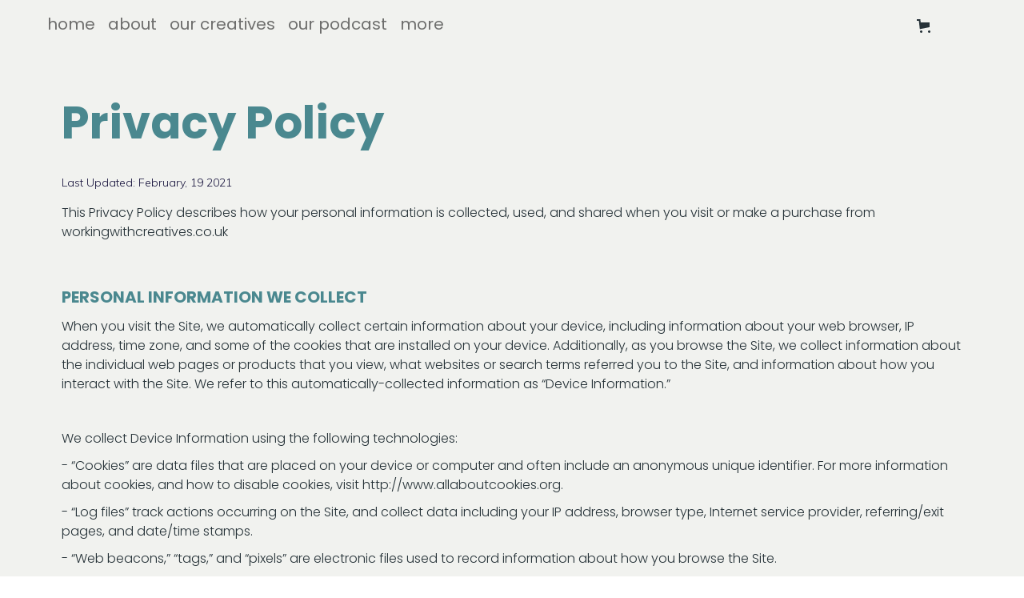

--- FILE ---
content_type: text/html
request_url: https://www.workingwithcreatives.co.uk/private-policy
body_size: 11577
content:
<!DOCTYPE html><!-- Last Published: Fri Mar 15 2024 15:10:44 GMT+0000 (Coordinated Universal Time) --><html data-wf-domain="www.workingwithcreatives.co.uk" data-wf-page="6317d816512a6e3e1465d476" data-wf-site="5ebdd26b099b438746d6ca46"><head><meta charset="utf-8"/><title>Private Policy</title><meta content="Private Policy" property="og:title"/><meta content="Private Policy" property="twitter:title"/><meta content="width=device-width, initial-scale=1" name="viewport"/><meta content="Xw7mZRfQ6dpYcb7D1hO64oXSeLQvBYK2K4w5QCsMRK8" name="google-site-verification"/><link href="https://assets-global.website-files.com/5ebdd26b099b438746d6ca46/css/working-with-creatives.webflow.a4f53aa24.min.css" rel="stylesheet" type="text/css"/><link href="https://fonts.googleapis.com" rel="preconnect"/><link href="https://fonts.gstatic.com" rel="preconnect" crossorigin="anonymous"/><script src="https://ajax.googleapis.com/ajax/libs/webfont/1.6.26/webfont.js" type="text/javascript"></script><script type="text/javascript">WebFont.load({  google: {    families: ["Lato:100,100italic,300,300italic,400,400italic,700,700italic,900,900italic","Merienda:regular,700","Muli:200,300,regular,500,600,700,800,900,200italic,300italic,italic,500italic,600italic,700italic,800italic,900italic","Poppins:100,100italic,200,200italic,300,300italic,regular,italic,500,600,700,800,900","Finger Paint:regular","Indie Flower:regular"]  }});</script><script src="https://use.typekit.net/ywj5vmv.js" type="text/javascript"></script><script type="text/javascript">try{Typekit.load();}catch(e){}</script><script type="text/javascript">!function(o,c){var n=c.documentElement,t=" w-mod-";n.className+=t+"js",("ontouchstart"in o||o.DocumentTouch&&c instanceof DocumentTouch)&&(n.className+=t+"touch")}(window,document);</script><link href="https://cdn.prod.website-files.com/5ebdd26b099b438746d6ca46/5f642edb818fee45a664c580_favicon%2032x32%20png.png" rel="shortcut icon" type="image/x-icon"/><link href="https://cdn.prod.website-files.com/5ebdd26b099b438746d6ca46/5f642fa1f05fe7861d397ad4_Webclip%20Icon%20256x256%20png.png" rel="apple-touch-icon"/><script async="" src="https://www.googletagmanager.com/gtag/js?id=UA-196983135-1"></script><script type="text/javascript">window.dataLayer = window.dataLayer || [];function gtag(){dataLayer.push(arguments);}gtag('js', new Date());gtag('config', 'UA-196983135-1', {'anonymize_ip': false});</script><script type="text/javascript">window.__WEBFLOW_CURRENCY_SETTINGS = {"currencyCode":"GBP","symbol":"£","decimal":".","fractionDigits":2,"group":",","template":"{{wf {&quot;path&quot;:&quot;symbol&quot;,&quot;type&quot;:&quot;PlainText&quot;\\} }} {{wf {&quot;path&quot;:&quot;amount&quot;,&quot;type&quot;:&quot;CommercePrice&quot;\\} }} {{wf {&quot;path&quot;:&quot;currencyCode&quot;,&quot;type&quot;:&quot;PlainText&quot;\\} }}","hideDecimalForWholeNumbers":false};</script></head><body><div class="section utilities_section"><div class="who-are-the-creatives-contain"><h1 class="smaller_h1">Privacy Policy</h1><div class="updated">Last Updated: February, 19 2021</div><div class="rich-text w-richtext"><p>This Privacy Policy describes how your personal information is collected, used, and shared when you visit or make a purchase from workingwithcreatives.co.uk</p><p>‍</p><h3>PERSONAL INFORMATION WE COLLECT</h3><p>When you visit the Site, we automatically collect certain information about your device, including information about your web browser, IP address, time zone, and some of the cookies that are installed on your device. Additionally, as you browse the Site, we collect information about the individual web pages or products that you view, what websites or search terms referred you to the Site, and information about how you interact with the Site. We refer to this automatically-collected information as “Device Information.”</p><p>‍</p><p>We collect Device Information using the following technologies:</p><p>- “Cookies” are data files that are placed on your device or computer and often include an anonymous unique identifier. For more information about cookies, and how to disable cookies, visit http://www.allaboutcookies.org.</p><p>- “Log files” track actions occurring on the Site, and collect data including your IP address, browser type, Internet service provider, referring/exit pages, and date/time stamps.</p><p>- “Web beacons,” “tags,” and “pixels” are electronic files used to record information about how you browse the Site.</p><p>[Google Analytics]</p><p>‍</p><p>Additionally when you make a purchase or attempt to make a purchase through the Site, we collect certain information from you, including your name, billing address, shipping address, payment information (including credit card numbers [[INSERT ANY OTHER PAYMENT TYPES ACCEPTED]]), email address, and phone number.  We refer to this information as “Order Information.”</p><p>When we talk about “Personal Information” in this Privacy Policy, we are talking both about Device Information and Order Information.</p><p>‍</p><h3>HOW DO WE USE YOUR PERSONAL INFORMATION?</h3><p>We use the Order Information that we collect generally to fulfil any orders placed through the Site (including processing your payment information, arranging for shipping, and providing you with invoices and/or order confirmations).  Additionally, we use this Order Information to:</p><p>Communicate with you;</p><p>Screen our orders for potential risk or fraud; and</p><p>When in line with the preferences you have shared with us, provide you with information or advertising relating to our products or services.</p><p>We use the Device Information that we collect to help us screen for potential risk and fraud (in particular, your IP address), and more generally to improve and optimize our Site (for example, by generating analytics about how our customers browse and interact with the Site, and to assess the success of our marketing and advertising campaigns).</p><p>‍</p><h3>SHARING YOUR PERSONAL INFORMATION</h3><p>We share your Personal Information with third parties to help us use your Personal Information, as described above.  For example, we use Shopify to power our online store--you can read more about how Shopify uses your Personal Information here:  https://www.shopify.com/legal/privacy.  We also use Google Analytics to help us understand how our customers use the Site--you can read more about how Google uses your Personal Information here:  https://www.google.com/intl/en/policies/privacy/.  You can also opt-out of Google Analytics here:  https://tools.google.com/dlpage/gaoptout.</p><p>Finally, we may also share your Personal Information to comply with applicable laws and regulations, to respond to a subpoena, search warrant or other lawful request for information we receive, or to otherwise protect our rights.</p><h3>‍</h3><h3>BEHAVIOURAL ADVERTISING</h3><p>As described above, we use your Personal Information to provide you with targeted advertisements or marketing communications we believe may be of interest to you.  For more information about how targeted advertising works, you can visit the Network Advertising Initiative’s (“NAI”) educational page at http://www.networkadvertising.org/understanding-online-advertising/how-does-it-work.</p><p>You can opt out of targeted advertising by:</p><p>‍</p><p>INCLUDE OPT-OUT LINKS FROM WHICHEVER SERVICES BEING USED.</p><p>COMMON LINKS INCLUDE:</p><p>FACEBOOK - https://www.facebook.com/settings/?tab=ads</p><p>GOOGLE - https://www.google.com/settings/ads/anonymous</p><p>BING - https://advertise.bingads.microsoft.com/en-us/resources/policies/personalized-ads</p><p>‍</p><p>Additionally, you can opt out of some of these services by visiting the Digital Advertising Alliance’s opt-out portal at:  http://optout.aboutads.info/.</p><p>DO NOT TRACK</p><p>Please note that we do not alter our Site’s data collection and use practices when we see a Do Not Track signal from your browser.</p><p>‍</p><h3>YOUR RIGHTS</h3><p>If you are a European resident, you have the right to access personal information we hold about you and to ask that your personal information be corrected, updated, or deleted. If you would like to exercise this right, please contact us through the contact information below.</p><p>Additionally, if you are a European resident we note that we are processing your information in order to fulfil contracts we might have with you (for example if you make an order through the Site), or otherwise to pursue our legitimate business interests listed above.  Additionally, please note that your information will be transferred outside of Europe, including to Canada and the United States.</p><p>‍</p><h3>DATA RETENTION</h3><p>When you place an order through the Site, we will maintain your Order Information for our records unless and until you ask us to delete this information.</p><p>CHANGES</p><p>We may update this privacy policy from time to time in order to reflect, for example, changes to our practices or for other operational, legal or regulatory reasons.</p><p>CONTACT US</p><p>For more information about our privacy practices, if you have questions, or if you would like to make a complaint, please contact us by e-mail at hello@workingwithcreatives.co.uk or by mail using the details provided below:</p><p>‍</p><p>‍</p><h3>Netherton house, Aberagie, Perth, PKN, PH29NE, United Kingdom</h3><p>‍</p><p>‍</p><p>‍</p><p>‍</p><p>‍</p><p>‍</p><p>‍</p><p>‍</p></div></div></div><div data-collapse="medium" data-animation="over-left" data-duration="400" data-w-id="4104652b-ec43-7bb9-8fa9-c3bc50846a43" data-easing="ease" data-easing2="ease" role="banner" class="navbar w-nav"><div class="who-are-the-creatives-contain navbar_container"><nav role="navigation" class="nav-menu w-nav-menu"><a href="/" class="mobile-menu-home-link w-inline-block"><img src="https://cdn.prod.website-files.com/5ebdd26b099b438746d6ca46/5f642fa1f05fe7861d397ad4_Webclip%20Icon%20256x256%20png.png" width="80" alt=""/></a><div class="nav_links_wrapper"><a data-w-id="0c612b56-09c1-18fa-4fde-1d079c6d551a" href="/" class="nav_link w-inline-block"><div class="nav_link_text">home</div><div class="nav_link_hover_div"></div></a><a data-w-id="36d4caa1-b318-28e8-367c-f208635d5aa0" href="/about-us" class="nav_link w-inline-block"><div class="nav_link_text">about</div><div class="nav_link_hover_div"></div></a><a data-w-id="e0dd6bb6-8995-edfc-2798-a3f3455f5ede" href="/meet-the-creatives" class="meet-the-creatives-nav-link w-inline-block"><div class="meet-the-creatives-text">our creatives</div><div class="nav_link_hover_div"></div></a><a data-w-id="37c55518-5f21-3761-2efa-af4aa0fdd8e0" href="/podcast" class="podcast-nav-link w-inline-block"><div class="podcast-link-text">our podcast</div><div class="nav_link_hover_div"></div></a><div data-hover="true" data-delay="0" data-w-id="0c612b56-09c1-18fa-4fde-1d079c6d54fb" class="dropdown w-dropdown"><div class="dropdown-toggle w-dropdown-toggle"><div class="nav_link_text">more</div><div class="nav_link_hover_div"></div></div><nav class="dropdown-list w-dropdown-list"><a data-w-id="0c612b56-09c1-18fa-4fde-1d079c6d550e" href="/faq" class="nav_link dropdown-link w-inline-block"><div class="nav_link_text">FAQs</div><div class="nav_link_hover_div on-drop-down"></div></a><a data-w-id="a4eff4bb-440e-5821-41db-4f8f88196e0a" href="/quiz" class="nav_link dropdown-link w-inline-block"><div class="nav_link_text">Quiz</div><div class="nav_link_hover_div on-drop-down"></div></a><a data-w-id="4404a156-ebc1-1b0d-4e70-0af28b4c5ac1" href="/blog" class="nav_link dropdown-link w-inline-block"><div class="nav_link_text">Blog</div><div class="nav_link_hover_div on-drop-down"></div></a><a data-w-id="ac8c11c6-6c2d-f8f6-60a3-f56f9160e7fb" href="/reads" class="nav_link dropdown-link w-inline-block"><div class="nav_link_text">Reads</div><div class="nav_link_hover_div on-drop-down"></div></a><a href="/sessions" class="nav_link dropdown-link w-inline-block"><div class="nav_link_text">Sessions</div><div class="nav_link_hover_div on-drop-down"></div></a><a data-w-id="b75e319a-2f19-623d-d4ec-bda6edf1240c" href="/contact" class="nav_link dropdown-link w-inline-block"><div class="nav_link_text">Contact</div><div class="nav_link_hover_div on-drop-down"></div></a></nav></div><a data-w-id="4575a985-4769-d13b-f0de-f767be74da95" href="/reads" class="nav_link only_on_mobile w-inline-block"><div class="nav_link_text">Reads</div><div class="nav_link_hover_div"></div></a><a href="/blog" class="nav_link only_on_mobile w-inline-block"><div class="nav_link_text">Blog</div><div class="nav_link_hover_div"></div></a><a data-w-id="595ef46a-9393-9d3f-b936-921ae88deefc" href="/faq" class="nav_link only_on_mobile w-inline-block"><div class="nav_link_text">FAQs</div><div class="nav_link_hover_div"></div></a><a data-w-id="496832f6-caac-d0f7-6d09-b39158081ff5" href="/contact" class="nav_link only_on_mobile w-inline-block"><div class="nav_link_text">Contact</div><div class="nav_link_hover_div"></div></a></div></nav><div data-node-type="commerce-cart-wrapper" data-open-product="" data-wf-cart-type="rightSidebar" data-wf-cart-query="query Dynamo3 {
  database {
    id
    commerceOrder {
      comment
      extraItems {
        name
        pluginId
        pluginName
        price {
          decimalValue
          string
          unit
          value
        }
      }
      id
      startedOn
      statusFlags {
        hasDownloads
        hasSubscription
        isFreeOrder
        requiresShipping
      }
      subtotal {
        decimalValue
        string
        unit
        value
      }
      total {
        decimalValue
        string
        unit
        value
      }
      updatedOn
      userItems {
        count
        id
        product {
          id
          cmsLocaleId
          draft
          archived
          f_name_: name
          f_sku_properties_3dr: skuProperties {
            id
            name
            enum {
              id
              name
              slug
            }
          }
        }
        rowTotal {
          decimalValue
          string
          unit
          value
        }
        sku {
          cmsLocaleId
          draft
          archived
          f_main_image_4dr: mainImage {
            url
            file {
              size
              origFileName
              createdOn
              updatedOn
              mimeType
              width
              height
              variants {
                origFileName
                quality
                height
                width
                s3Url
                error
                size
              }
            }
            alt
          }
          f_sku_values_3dr: skuValues {
            property {
              id
            }
            value {
              id
            }
          }
          id
        }
        subscriptionFrequency
        subscriptionInterval
        subscriptionTrial
      }
      userItemsCount
    }
  }
  site {
    commerce {
      id
      businessAddress {
        country
      }
      defaultCountry
      defaultCurrency
      quickCheckoutEnabled
    }
  }
}" data-wf-page-link-href-prefix="" class="w-commerce-commercecartwrapper cart"><a href="#" data-node-type="commerce-cart-open-link" class="w-commerce-commercecartopenlink cart-button w-inline-block" role="button" aria-haspopup="dialog" aria-label="Open cart"><svg class="w-commerce-commercecartopenlinkicon icon-2" width="17px" height="17px" viewBox="0 0 17 17"><g stroke="none" stroke-width="1" fill="none" fill-rule="evenodd"><path d="M2.60592789,2 L0,2 L0,0 L4.39407211,0 L4.84288393,4 L16,4 L16,9.93844589 L3.76940945,12.3694378 L2.60592789,2 Z M15.5,17 C14.6715729,17 14,16.3284271 14,15.5 C14,14.6715729 14.6715729,14 15.5,14 C16.3284271,14 17,14.6715729 17,15.5 C17,16.3284271 16.3284271,17 15.5,17 Z M5.5,17 C4.67157288,17 4,16.3284271 4,15.5 C4,14.6715729 4.67157288,14 5.5,14 C6.32842712,14 7,14.6715729 7,15.5 C7,16.3284271 6.32842712,17 5.5,17 Z" fill="currentColor" fill-rule="nonzero"></path></g></svg><div data-wf-bindings="%5B%7B%22innerHTML%22%3A%7B%22type%22%3A%22Number%22%2C%22filter%22%3A%7B%22type%22%3A%22numberPrecision%22%2C%22params%22%3A%5B%220%22%2C%22numberPrecision%22%5D%7D%2C%22dataPath%22%3A%22database.commerceOrder.userItemsCount%22%7D%7D%5D" style="display:none" data-count-hide-rule="empty" class="w-commerce-commercecartopenlinkcount cart-quantity-3">0</div></a><div data-node-type="commerce-cart-container-wrapper" style="display:none" class="w-commerce-commercecartcontainerwrapper w-commerce-commercecartcontainerwrapper--cartType-rightSidebar cart-wrapper"><div data-node-type="commerce-cart-container" role="dialog" class="w-commerce-commercecartcontainer"><div class="w-commerce-commercecartheader"><h4 class="w-commerce-commercecartheading">Your Cart</h4><a href="#" data-node-type="commerce-cart-close-link" class="w-commerce-commercecartcloselink w-inline-block" role="button" aria-label="Close cart"><svg width="16px" height="16px" viewBox="0 0 16 16"><g stroke="none" stroke-width="1" fill="none" fill-rule="evenodd"><g fill-rule="nonzero" fill="#333333"><polygon points="6.23223305 8 0.616116524 13.6161165 2.38388348 15.3838835 8 9.76776695 13.6161165 15.3838835 15.3838835 13.6161165 9.76776695 8 15.3838835 2.38388348 13.6161165 0.616116524 8 6.23223305 2.38388348 0.616116524 0.616116524 2.38388348 6.23223305 8"></polygon></g></g></svg></a></div><div class="w-commerce-commercecartformwrapper"><form data-node-type="commerce-cart-form" style="display:none" class="w-commerce-commercecartform"><script type="text/x-wf-template" id="wf-template-2f46c8f3-7ed8-7947-0ded-468a1e775e85">%3Cdiv%20class%3D%22w-commerce-commercecartitem%22%3E%3Cimg%20src%3D%22https%3A%2F%2Fcdn.prod.website-files.com%2Fplugins%2FBasic%2Fassets%2Fplaceholder.60f9b1840c.svg%22%20data-wf-bindings%3D%22%255B%257B%2522src%2522%253A%257B%2522type%2522%253A%2522ImageRef%2522%252C%2522filter%2522%253A%257B%2522type%2522%253A%2522identity%2522%252C%2522params%2522%253A%255B%255D%257D%252C%2522dataPath%2522%253A%2522database.commerceOrder.userItems%255B%255D.sku.f_main_image_4dr%2522%257D%257D%255D%22%20alt%3D%22%22%20class%3D%22w-commerce-commercecartitemimage%20w-dyn-bind-empty%22%2F%3E%3Cdiv%20class%3D%22w-commerce-commercecartiteminfo%22%3E%3Cdiv%20data-wf-bindings%3D%22%255B%257B%2522innerHTML%2522%253A%257B%2522type%2522%253A%2522PlainText%2522%252C%2522filter%2522%253A%257B%2522type%2522%253A%2522identity%2522%252C%2522params%2522%253A%255B%255D%257D%252C%2522dataPath%2522%253A%2522database.commerceOrder.userItems%255B%255D.product.f_name_%2522%257D%257D%255D%22%20class%3D%22w-commerce-commercecartproductname%20text-block-3%20w-dyn-bind-empty%22%3E%3C%2Fdiv%3E%3Cdiv%20data-wf-bindings%3D%22%255B%257B%2522innerHTML%2522%253A%257B%2522type%2522%253A%2522CommercePrice%2522%252C%2522filter%2522%253A%257B%2522type%2522%253A%2522price%2522%252C%2522params%2522%253A%255B%255D%257D%252C%2522dataPath%2522%253A%2522database.commerceOrder.userItems%255B%255D.sku.f_price_%2522%257D%257D%255D%22%3E%240.00%3C%2Fdiv%3E%3Cscript%20type%3D%22text%2Fx-wf-template%22%20id%3D%22wf-template-2f46c8f3-7ed8-7947-0ded-468a1e775e8d%22%3E%253Cli%253E%253Cspan%2520data-wf-bindings%253D%2522%25255B%25257B%252522innerHTML%252522%25253A%25257B%252522type%252522%25253A%252522PlainText%252522%25252C%252522filter%252522%25253A%25257B%252522type%252522%25253A%252522identity%252522%25252C%252522params%252522%25253A%25255B%25255D%25257D%25252C%252522dataPath%252522%25253A%252522database.commerceOrder.userItems%25255B%25255D.product.f_sku_properties_3dr%25255B%25255D.name%252522%25257D%25257D%25255D%2522%253E%253C%252Fspan%253E%253Cspan%253E%253A%2520%253C%252Fspan%253E%253Cspan%2520data-wf-bindings%253D%2522%25255B%25257B%252522innerHTML%252522%25253A%25257B%252522type%252522%25253A%252522CommercePropValues%252522%25252C%252522filter%252522%25253A%25257B%252522type%252522%25253A%252522identity%252522%25252C%252522params%252522%25253A%25255B%25255D%25257D%25252C%252522dataPath%252522%25253A%252522database.commerceOrder.userItems%25255B%25255D.product.f_sku_properties_3dr%25255B%25255D%252522%25257D%25257D%25255D%2522%253E%253C%252Fspan%253E%253C%252Fli%253E%3C%2Fscript%3E%3Cul%20data-wf-bindings%3D%22%255B%257B%2522optionSets%2522%253A%257B%2522type%2522%253A%2522CommercePropTable%2522%252C%2522filter%2522%253A%257B%2522type%2522%253A%2522identity%2522%252C%2522params%2522%253A%255B%255D%257D%252C%2522dataPath%2522%253A%2522database.commerceOrder.userItems%255B%255D.product.f_sku_properties_3dr%5B%5D%2522%257D%257D%252C%257B%2522optionValues%2522%253A%257B%2522type%2522%253A%2522CommercePropValues%2522%252C%2522filter%2522%253A%257B%2522type%2522%253A%2522identity%2522%252C%2522params%2522%253A%255B%255D%257D%252C%2522dataPath%2522%253A%2522database.commerceOrder.userItems%255B%255D.sku.f_sku_values_3dr%2522%257D%257D%255D%22%20class%3D%22w-commerce-commercecartoptionlist%22%20data-wf-collection%3D%22database.commerceOrder.userItems%255B%255D.product.f_sku_properties_3dr%22%20data-wf-template-id%3D%22wf-template-2f46c8f3-7ed8-7947-0ded-468a1e775e8d%22%3E%3Cli%3E%3Cspan%20data-wf-bindings%3D%22%255B%257B%2522innerHTML%2522%253A%257B%2522type%2522%253A%2522PlainText%2522%252C%2522filter%2522%253A%257B%2522type%2522%253A%2522identity%2522%252C%2522params%2522%253A%255B%255D%257D%252C%2522dataPath%2522%253A%2522database.commerceOrder.userItems%255B%255D.product.f_sku_properties_3dr%255B%255D.name%2522%257D%257D%255D%22%3E%3C%2Fspan%3E%3Cspan%3E%3A%20%3C%2Fspan%3E%3Cspan%20data-wf-bindings%3D%22%255B%257B%2522innerHTML%2522%253A%257B%2522type%2522%253A%2522CommercePropValues%2522%252C%2522filter%2522%253A%257B%2522type%2522%253A%2522identity%2522%252C%2522params%2522%253A%255B%255D%257D%252C%2522dataPath%2522%253A%2522database.commerceOrder.userItems%255B%255D.product.f_sku_properties_3dr%255B%255D%2522%257D%257D%255D%22%3E%3C%2Fspan%3E%3C%2Fli%3E%3C%2Ful%3E%3Ca%20href%3D%22%23%22%20role%3D%22%22%20data-wf-bindings%3D%22%255B%257B%2522data-commerce-sku-id%2522%253A%257B%2522type%2522%253A%2522ItemRef%2522%252C%2522filter%2522%253A%257B%2522type%2522%253A%2522identity%2522%252C%2522params%2522%253A%255B%255D%257D%252C%2522dataPath%2522%253A%2522database.commerceOrder.userItems%255B%255D.sku.id%2522%257D%257D%255D%22%20class%3D%22remove-button-2%20w-inline-block%22%20data-wf-cart-action%3D%22remove-item%22%20data-commerce-sku-id%3D%22%22%20aria-label%3D%22Remove%20item%20from%20cart%22%3E%3Cdiv%20class%3D%22text-block-4%22%3ERemove%3C%2Fdiv%3E%3C%2Fa%3E%3C%2Fdiv%3E%3Cinput%20data-wf-bindings%3D%22%255B%257B%2522value%2522%253A%257B%2522type%2522%253A%2522Number%2522%252C%2522filter%2522%253A%257B%2522type%2522%253A%2522numberPrecision%2522%252C%2522params%2522%253A%255B%25220%2522%252C%2522numberPrecision%2522%255D%257D%252C%2522dataPath%2522%253A%2522database.commerceOrder.userItems%255B%255D.count%2522%257D%257D%252C%257B%2522data-commerce-sku-id%2522%253A%257B%2522type%2522%253A%2522ItemRef%2522%252C%2522filter%2522%253A%257B%2522type%2522%253A%2522identity%2522%252C%2522params%2522%253A%255B%255D%257D%252C%2522dataPath%2522%253A%2522database.commerceOrder.userItems%255B%255D.sku.id%2522%257D%257D%255D%22%20class%3D%22w-commerce-commercecartquantity%20form_field-3%22%20required%3D%22%22%20pattern%3D%22%5E%5B0-9%5D%2B%24%22%20inputMode%3D%22numeric%22%20type%3D%22number%22%20name%3D%22quantity%22%20autoComplete%3D%22off%22%20data-wf-cart-action%3D%22update-item-quantity%22%20data-commerce-sku-id%3D%22%22%20value%3D%221%22%2F%3E%3C%2Fdiv%3E</script><div class="w-commerce-commercecartlist" data-wf-collection="database.commerceOrder.userItems" data-wf-template-id="wf-template-2f46c8f3-7ed8-7947-0ded-468a1e775e85"><div class="w-commerce-commercecartitem"><img src="https://cdn.prod.website-files.com/plugins/Basic/assets/placeholder.60f9b1840c.svg" data-wf-bindings="%5B%7B%22src%22%3A%7B%22type%22%3A%22ImageRef%22%2C%22filter%22%3A%7B%22type%22%3A%22identity%22%2C%22params%22%3A%5B%5D%7D%2C%22dataPath%22%3A%22database.commerceOrder.userItems%5B%5D.sku.f_main_image_4dr%22%7D%7D%5D" alt="" class="w-commerce-commercecartitemimage w-dyn-bind-empty"/><div class="w-commerce-commercecartiteminfo"><div data-wf-bindings="%5B%7B%22innerHTML%22%3A%7B%22type%22%3A%22PlainText%22%2C%22filter%22%3A%7B%22type%22%3A%22identity%22%2C%22params%22%3A%5B%5D%7D%2C%22dataPath%22%3A%22database.commerceOrder.userItems%5B%5D.product.f_name_%22%7D%7D%5D" class="w-commerce-commercecartproductname text-block-3 w-dyn-bind-empty"></div><div data-wf-bindings="%5B%7B%22innerHTML%22%3A%7B%22type%22%3A%22CommercePrice%22%2C%22filter%22%3A%7B%22type%22%3A%22price%22%2C%22params%22%3A%5B%5D%7D%2C%22dataPath%22%3A%22database.commerceOrder.userItems%5B%5D.sku.f_price_%22%7D%7D%5D">$0.00</div><script type="text/x-wf-template" id="wf-template-2f46c8f3-7ed8-7947-0ded-468a1e775e8d">%3Cli%3E%3Cspan%20data-wf-bindings%3D%22%255B%257B%2522innerHTML%2522%253A%257B%2522type%2522%253A%2522PlainText%2522%252C%2522filter%2522%253A%257B%2522type%2522%253A%2522identity%2522%252C%2522params%2522%253A%255B%255D%257D%252C%2522dataPath%2522%253A%2522database.commerceOrder.userItems%255B%255D.product.f_sku_properties_3dr%255B%255D.name%2522%257D%257D%255D%22%3E%3C%2Fspan%3E%3Cspan%3E%3A%20%3C%2Fspan%3E%3Cspan%20data-wf-bindings%3D%22%255B%257B%2522innerHTML%2522%253A%257B%2522type%2522%253A%2522CommercePropValues%2522%252C%2522filter%2522%253A%257B%2522type%2522%253A%2522identity%2522%252C%2522params%2522%253A%255B%255D%257D%252C%2522dataPath%2522%253A%2522database.commerceOrder.userItems%255B%255D.product.f_sku_properties_3dr%255B%255D%2522%257D%257D%255D%22%3E%3C%2Fspan%3E%3C%2Fli%3E</script><ul data-wf-bindings="%5B%7B%22optionSets%22%3A%7B%22type%22%3A%22CommercePropTable%22%2C%22filter%22%3A%7B%22type%22%3A%22identity%22%2C%22params%22%3A%5B%5D%7D%2C%22dataPath%22%3A%22database.commerceOrder.userItems%5B%5D.product.f_sku_properties_3dr[]%22%7D%7D%2C%7B%22optionValues%22%3A%7B%22type%22%3A%22CommercePropValues%22%2C%22filter%22%3A%7B%22type%22%3A%22identity%22%2C%22params%22%3A%5B%5D%7D%2C%22dataPath%22%3A%22database.commerceOrder.userItems%5B%5D.sku.f_sku_values_3dr%22%7D%7D%5D" class="w-commerce-commercecartoptionlist" data-wf-collection="database.commerceOrder.userItems%5B%5D.product.f_sku_properties_3dr" data-wf-template-id="wf-template-2f46c8f3-7ed8-7947-0ded-468a1e775e8d"><li><span data-wf-bindings="%5B%7B%22innerHTML%22%3A%7B%22type%22%3A%22PlainText%22%2C%22filter%22%3A%7B%22type%22%3A%22identity%22%2C%22params%22%3A%5B%5D%7D%2C%22dataPath%22%3A%22database.commerceOrder.userItems%5B%5D.product.f_sku_properties_3dr%5B%5D.name%22%7D%7D%5D"></span><span>: </span><span data-wf-bindings="%5B%7B%22innerHTML%22%3A%7B%22type%22%3A%22CommercePropValues%22%2C%22filter%22%3A%7B%22type%22%3A%22identity%22%2C%22params%22%3A%5B%5D%7D%2C%22dataPath%22%3A%22database.commerceOrder.userItems%5B%5D.product.f_sku_properties_3dr%5B%5D%22%7D%7D%5D"></span></li></ul><a href="#" role="" data-wf-bindings="%5B%7B%22data-commerce-sku-id%22%3A%7B%22type%22%3A%22ItemRef%22%2C%22filter%22%3A%7B%22type%22%3A%22identity%22%2C%22params%22%3A%5B%5D%7D%2C%22dataPath%22%3A%22database.commerceOrder.userItems%5B%5D.sku.id%22%7D%7D%5D" class="remove-button-2 w-inline-block" data-wf-cart-action="remove-item" data-commerce-sku-id="" aria-label="Remove item from cart"><div class="text-block-4">Remove</div></a></div><input data-wf-bindings="%5B%7B%22value%22%3A%7B%22type%22%3A%22Number%22%2C%22filter%22%3A%7B%22type%22%3A%22numberPrecision%22%2C%22params%22%3A%5B%220%22%2C%22numberPrecision%22%5D%7D%2C%22dataPath%22%3A%22database.commerceOrder.userItems%5B%5D.count%22%7D%7D%2C%7B%22data-commerce-sku-id%22%3A%7B%22type%22%3A%22ItemRef%22%2C%22filter%22%3A%7B%22type%22%3A%22identity%22%2C%22params%22%3A%5B%5D%7D%2C%22dataPath%22%3A%22database.commerceOrder.userItems%5B%5D.sku.id%22%7D%7D%5D" class="w-commerce-commercecartquantity form_field-3" required="" pattern="^[0-9]+$" inputMode="numeric" type="number" name="quantity" autoComplete="off" data-wf-cart-action="update-item-quantity" data-commerce-sku-id="" value="1"/></div></div><div class="w-commerce-commercecartfooter"><div aria-live="" aria-atomic="false" class="w-commerce-commercecartlineitem"><div>Subtotal</div><div data-wf-bindings="%5B%7B%22innerHTML%22%3A%7B%22type%22%3A%22CommercePrice%22%2C%22filter%22%3A%7B%22type%22%3A%22price%22%2C%22params%22%3A%5B%5D%7D%2C%22dataPath%22%3A%22database.commerceOrder.subtotal%22%7D%7D%5D" class="w-commerce-commercecartordervalue"></div></div><div><div data-node-type="commerce-cart-quick-checkout-actions" style="display:none"><a role="button" tabindex="0" aria-haspopup="dialog" aria-label="Apple Pay" data-node-type="commerce-cart-apple-pay-button" style="background-image:-webkit-named-image(apple-pay-logo-white);background-size:100% 50%;background-position:50% 50%;background-repeat:no-repeat" class="w-commerce-commercecartapplepaybutton" tabindex="0"><div></div></a><a role="button" tabindex="0" aria-haspopup="dialog" data-node-type="commerce-cart-quick-checkout-button" style="display:none" class="w-commerce-commercecartquickcheckoutbutton"><svg class="w-commerce-commercequickcheckoutgoogleicon" xmlns="http://www.w3.org/2000/svg" xmlns:xlink="http://www.w3.org/1999/xlink" width="16" height="16" viewBox="0 0 16 16"><defs><polygon id="google-mark-a" points="0 .329 3.494 .329 3.494 7.649 0 7.649"></polygon><polygon id="google-mark-c" points=".894 0 13.169 0 13.169 6.443 .894 6.443"></polygon></defs><g fill="none" fill-rule="evenodd"><path fill="#4285F4" d="M10.5967,12.0469 L10.5967,14.0649 L13.1167,14.0649 C14.6047,12.6759 15.4577,10.6209 15.4577,8.1779 C15.4577,7.6339 15.4137,7.0889 15.3257,6.5559 L7.8887,6.5559 L7.8887,9.6329 L12.1507,9.6329 C11.9767,10.6119 11.4147,11.4899 10.5967,12.0469"></path><path fill="#34A853" d="M7.8887,16 C10.0137,16 11.8107,15.289 13.1147,14.067 C13.1147,14.066 13.1157,14.065 13.1167,14.064 L10.5967,12.047 C10.5877,12.053 10.5807,12.061 10.5727,12.067 C9.8607,12.556 8.9507,12.833 7.8887,12.833 C5.8577,12.833 4.1387,11.457 3.4937,9.605 L0.8747,9.605 L0.8747,11.648 C2.2197,14.319 4.9287,16 7.8887,16"></path><g transform="translate(0 4)"><mask id="google-mark-b" fill="#fff"><use xlink:href="#google-mark-a"></use></mask><path fill="#FBBC04" d="M3.4639,5.5337 C3.1369,4.5477 3.1359,3.4727 3.4609,2.4757 L3.4639,2.4777 C3.4679,2.4657 3.4749,2.4547 3.4789,2.4427 L3.4939,0.3287 L0.8939,0.3287 C0.8799,0.3577 0.8599,0.3827 0.8459,0.4117 C-0.2821,2.6667 -0.2821,5.3337 0.8459,7.5887 L0.8459,7.5997 C0.8549,7.6167 0.8659,7.6317 0.8749,7.6487 L3.4939,5.6057 C3.4849,5.5807 3.4729,5.5587 3.4639,5.5337" mask="url(#google-mark-b)"></path></g><mask id="google-mark-d" fill="#fff"><use xlink:href="#google-mark-c"></use></mask><path fill="#EA4335" d="M0.894,4.3291 L3.478,6.4431 C4.113,4.5611 5.843,3.1671 7.889,3.1671 C9.018,3.1451 10.102,3.5781 10.912,4.3671 L13.169,2.0781 C11.733,0.7231 9.85,-0.0219 7.889,0.0001 C4.941,0.0001 2.245,1.6791 0.894,4.3291" mask="url(#google-mark-d)"></path></g></svg><svg class="w-commerce-commercequickcheckoutmicrosofticon" xmlns="http://www.w3.org/2000/svg" width="16" height="16" viewBox="0 0 16 16"><g fill="none" fill-rule="evenodd"><polygon fill="#F05022" points="7 7 1 7 1 1 7 1"></polygon><polygon fill="#7DB902" points="15 7 9 7 9 1 15 1"></polygon><polygon fill="#00A4EE" points="7 15 1 15 1 9 7 9"></polygon><polygon fill="#FFB700" points="15 15 9 15 9 9 15 9"></polygon></g></svg><div>Pay with browser.</div></a></div><a href="/checkout" value="Continue to Checkout" data-node-type="cart-checkout-button" class="w-commerce-commercecartcheckoutbutton button-2 no_top_margin" data-loading-text="Hang Tight...">Continue to Checkout</a></div></div></form><div class="w-commerce-commercecartemptystate empty-state"><div class="text-block">You have not chosen any sessions yet.</div><a href="#" class="button-2 w-button">Order Sessions</a></div><div aria-live="" style="display:none" data-node-type="commerce-cart-error" class="w-commerce-commercecarterrorstate"><div class="w-cart-error-msg" data-w-cart-quantity-error="Product is not available in this quantity." data-w-cart-general-error="Something went wrong when adding this item to the cart." data-w-cart-checkout-error="Checkout is disabled on this site." data-w-cart-cart_order_min-error="The order minimum was not met. Add more items to your cart to continue." data-w-cart-subscription_error-error="Before you purchase, please use your email invite to verify your address so we can send order updates.">Product is not available in this quantity.</div></div></div></div></div></div><div class="app_store_contain"><a href="https://www.youtube.com/channel/UCG4XDziA64mUpYmqjyZL7xw" class="app_store_link w-inline-block"><img src="https://cdn.prod.website-files.com/5ebdd26b099b438746d6ca46/5ef1d1401a03d285e281294b_youtube%20buttob.png" width="100" alt="" class="image-56"/></a><a href="https://apps.apple.com/gb/app/youtube-watch-listen-stream/id544007664" class="app_store_link w-inline-block"><img src="https://cdn.prod.website-files.com/5ebdd26b099b438746d6ca46/5ebdd26c0f05890a97b6d381_apple-app-st.png" width="100" alt="" class="image-57"/></a></div><div class="menu-button w-nav-button"><img src="https://cdn.prod.website-files.com/5ebdd26b099b438746d6ca46/5ebdd26c0f058945c5b6d417_hamburger.svg" width="30" alt=""/></div></div></div><div class="section footer_section"><div class="footer"><div class="who-are-the-creatives-contain"><div class="footer_content_wrapper"><div class="logo_and_subscribe_wrap"><a data-w-id="1af2386f-7d97-4efd-7f5f-0a2281405c89" href="#" class="link-block w-inline-block"><img src="https://cdn.prod.website-files.com/5ebdd26b099b438746d6ca46/5f5f360a8259977e2e5450f2_rebrand.png" width="60" alt="" class="footer_logo"/></a><div data-w-id="1af2386f-7d97-4efd-7f5f-0a2281405c8b" class="footer_social_wrap"><a href="https://www.youtube.com/channel/UCG4XDziA64mUpYmqjyZL7xw" target="_blank" class="social_media_link w-inline-block"><img src="https://cdn.prod.website-files.com/5ebdd26b099b438746d6ca46/5f7402a0b88763d5357e7474_Youtube%20Social%20Button.png" width="30" sizes="30px" srcset="https://assets-global.website-files.com/5ebdd26b099b438746d6ca46/5f7402a0b88763d5357e7474_Youtube%20Social%20Button-p-500.png 500w, https://assets-global.website-files.com/5ebdd26b099b438746d6ca46/5f7402a0b88763d5357e7474_Youtube%20Social%20Button-p-800.png 800w, https://assets-global.website-files.com/5ebdd26b099b438746d6ca46/5f7402a0b88763d5357e7474_Youtube%20Social%20Button.png 827w" alt=""/></a><a href="https://uk.linkedin.com/in/alastair-pearce-40a4b32b" target="_blank" class="social_media_link w-inline-block"><img src="https://cdn.prod.website-files.com/5ebdd26b099b438746d6ca46/5ebdd26c0f05897891b6d418_5e1ed0b824ceb838fadfa9b7_linkedin-icon-png-transparent-background-5.png" width="25" sizes="(max-width: 767px) 25px, (max-width: 991px) 3vw, (max-width: 1919px) 25px, 1vw" srcset="https://assets-global.website-files.com/5ebdd26b099b438746d6ca46/5ebdd26c0f05897891b6d418_5e1ed0b824ceb838fadfa9b7_linkedin-icon-png-transparent-background-5-p-500.png 500w, https://assets-global.website-files.com/5ebdd26b099b438746d6ca46/5ebdd26c0f05897891b6d418_5e1ed0b824ceb838fadfa9b7_linkedin-icon-png-transparent-background-5.png 609w" alt=""/></a></div><div class="subscribe_form_block w-form"><form id="wf-form-Subscribe-Form" name="wf-form-Subscribe-Form" data-name="Subscribe Form" method="get" data-w-id="1af2386f-7d97-4efd-7f5f-0a2281405c93" class="subscribe_form" data-wf-page-id="6317d816512a6e3e1465d476" data-wf-element-id="1af2386f-7d97-4efd-7f5f-0a2281405c93"><input class="form_field w-input" maxlength="256" name="Blog-Subscribe" data-name="Blog Subscribe" placeholder="Subscribe to our blog..." type="text" id="Blog-Subscribe" required=""/><input type="submit" data-wait="Please wait..." class="button w-button" value="Subscribe"/></form><div class="success-message w-form-done"><div class="success_message_text">Thank you! You are now subscribed to our blog.</div></div><div class="w-form-fail"><div>Oops! Something went wrong while submitting the form.</div></div></div></div><div class="footer_links_wrapper"><div data-w-id="1af2386f-7d97-4efd-7f5f-0a2281405ca6" class="footer_nav_column"><div class="footer_header">About</div><a data-w-id="524acb41-2da3-f2aa-da14-53c5e43c636d" href="/about" class="nav_link footer_link w-inline-block"><div class="nav_link_text">About us</div><div class="nav_link_hover_div"></div></a><a data-w-id="9f33056a-95f5-de54-b329-e32d826dc0d9" href="/our-services" class="nav_link footer_link w-inline-block"><div class="nav_link_text">Services</div><div class="nav_link_hover_div"></div></a><a data-w-id="d47feb8b-be9a-5a97-b278-e5df6529503a" href="/faq" class="nav_link footer_link w-inline-block"><div class="nav_link_text">FAQs</div><div class="nav_link_hover_div"></div></a></div><div data-w-id="1af2386f-7d97-4efd-7f5f-0a2281405cb1" class="footer_nav_column"><div class="footer_header">resources</div><a data-w-id="09f8ff54-2826-4dc6-6abe-9db69e6c2d67" href="/meet-the-creatives" class="nav_link footer_link w-inline-block"><div class="nav_link_text">YouTube</div><div class="nav_link_hover_div"></div></a><a data-w-id="0236a67b-c50c-4534-31fc-3c731d8e65ca" href="/reads" class="nav_link footer_link w-inline-block"><div class="nav_link_text">Reads</div><div class="nav_link_hover_div"></div></a><a data-w-id="4d72d480-a3b5-b125-5097-420d7820617b" href="/private-policy" aria-current="page" class="nav_link footer_link w-inline-block w--current"><div class="nav_link_text">Privacy Policy</div><div class="nav_link_hover_div"></div></a></div><div data-w-id="1af2386f-7d97-4efd-7f5f-0a2281405c9d" class="footer_nav_column"><div class="footer_header">Contact</div><a data-w-id="b41b0a3c-370b-12c6-f50c-071a3a6722db" href="tel:07720620120" class="nav_link footer_link w-inline-block"><div class="nav_link_text">Call</div><div class="nav_link_hover_div"></div></a><a data-w-id="4c2d389e-3e01-0dd3-c752-cc35e905d4d2" href="mailto:hello@workingwithcreatives.co.uk?subject=Hey!%20you%20have%20mail." class="nav_link footer_link w-inline-block"><div class="nav_link_text">Email</div><div class="nav_link_hover_div"></div></a></div><p class="paragraph-13">Website design by </p><a href="https://www.marcus.house/" target="_blank" class="social_media_link w-inline-block"><img src="https://cdn.prod.website-files.com/5ebdd26b099b438746d6ca46/6107c14ec1dca75997e8acb2_Final%20Logo.png" width="91" sizes="91px" srcset="https://assets-global.website-files.com/5ebdd26b099b438746d6ca46/6107c14ec1dca75997e8acb2_Final%20Logo-p-500.png 500w, https://assets-global.website-files.com/5ebdd26b099b438746d6ca46/6107c14ec1dca75997e8acb2_Final%20Logo-p-800.png 800w, https://assets-global.website-files.com/5ebdd26b099b438746d6ca46/6107c14ec1dca75997e8acb2_Final%20Logo-p-1080.png 1080w, https://assets-global.website-files.com/5ebdd26b099b438746d6ca46/6107c14ec1dca75997e8acb2_Final%20Logo-p-1600.png 1600w, https://assets-global.website-files.com/5ebdd26b099b438746d6ca46/6107c14ec1dca75997e8acb2_Final%20Logo.png 2618w" alt="" class="image-63"/></a></div></div></div></div><img src="https://cdn.prod.website-files.com/5ebdd26b099b438746d6ca46/5f5e90010f44508a5edfa19b_4.svg" alt="" class="absolute_footer"/></div><script src="https://d3e54v103j8qbb.cloudfront.net/js/jquery-3.5.1.min.dc5e7f18c8.js?site=5ebdd26b099b438746d6ca46" type="text/javascript" integrity="sha256-9/aliU8dGd2tb6OSsuzixeV4y/faTqgFtohetphbbj0=" crossorigin="anonymous"></script><script src="https://assets-global.website-files.com/5ebdd26b099b438746d6ca46/js/webflow.baa6192e1.js" type="text/javascript"></script></body></html>

--- FILE ---
content_type: text/css
request_url: https://assets-global.website-files.com/5ebdd26b099b438746d6ca46/css/working-with-creatives.webflow.a4f53aa24.min.css
body_size: 45742
content:
html{-ms-text-size-adjust:100%;-webkit-text-size-adjust:100%;font-family:sans-serif}body{margin:0}article,aside,details,figcaption,figure,footer,header,hgroup,main,menu,nav,section,summary{display:block}audio,canvas,progress,video{vertical-align:baseline;display:inline-block}audio:not([controls]){height:0;display:none}[hidden],template{display:none}a{background-color:transparent}a:active,a:hover{outline:0}abbr[title]{border-bottom:1px dotted}b,strong{font-weight:700}dfn{font-style:italic}h1{margin:.67em 0;font-size:2em}mark{color:#000;background:#ff0}small{font-size:80%}sub,sup{vertical-align:baseline;font-size:75%;line-height:0;position:relative}sup{top:-.5em}sub{bottom:-.25em}img{border:0}svg:not(:root){overflow:hidden}figure{margin:1em 40px}hr{box-sizing:content-box;height:0}pre{overflow:auto}code,kbd,pre,samp{font-family:monospace;font-size:1em}button,input,optgroup,select,textarea{color:inherit;font:inherit;margin:0}button{overflow:visible}button,select{text-transform:none}button,html input[type=button],input[type=reset]{-webkit-appearance:button;cursor:pointer}button[disabled],html input[disabled]{cursor:default}button::-moz-focus-inner,input::-moz-focus-inner{border:0;padding:0}input{line-height:normal}input[type=checkbox],input[type=radio]{box-sizing:border-box;padding:0}input[type=number]::-webkit-inner-spin-button,input[type=number]::-webkit-outer-spin-button{height:auto}input[type=search]{-webkit-appearance:none}input[type=search]::-webkit-search-cancel-button,input[type=search]::-webkit-search-decoration{-webkit-appearance:none}fieldset{border:1px solid silver;margin:0 2px;padding:.35em .625em .75em}legend{border:0;padding:0}textarea{overflow:auto}optgroup{font-weight:700}table{border-collapse:collapse;border-spacing:0}td,th{padding:0}@font-face{font-family:webflow-icons;src:url([data-uri])format("truetype");font-weight:400;font-style:normal}[class^=w-icon-],[class*=\ w-icon-]{speak:none;font-variant:normal;text-transform:none;-webkit-font-smoothing:antialiased;-moz-osx-font-smoothing:grayscale;font-style:normal;font-weight:400;line-height:1;font-family:webflow-icons!important}.w-icon-slider-right:before{content:""}.w-icon-slider-left:before{content:""}.w-icon-nav-menu:before{content:""}.w-icon-arrow-down:before,.w-icon-dropdown-toggle:before{content:""}.w-icon-file-upload-remove:before{content:""}.w-icon-file-upload-icon:before{content:""}*{box-sizing:border-box}html{height:100%}body{min-height:100%;color:#333;background-color:#fff;margin:0;font-family:Arial,sans-serif;font-size:14px;line-height:20px}img{max-width:100%;vertical-align:middle;display:inline-block}html.w-mod-touch *{background-attachment:scroll!important}.w-block{display:block}.w-inline-block{max-width:100%;display:inline-block}.w-clearfix:before,.w-clearfix:after{content:" ";grid-area:1/1/2/2;display:table}.w-clearfix:after{clear:both}.w-hidden{display:none}.w-button{color:#fff;line-height:inherit;cursor:pointer;background-color:#3898ec;border:0;border-radius:0;padding:9px 15px;text-decoration:none;display:inline-block}input.w-button{-webkit-appearance:button}html[data-w-dynpage] [data-w-cloak]{color:transparent!important}.w-code-block{margin:unset}pre.w-code-block code{all:inherit}.w-webflow-badge,.w-webflow-badge *{z-index:auto;visibility:visible;box-sizing:border-box;width:auto;height:auto;max-height:none;max-width:none;min-height:0;min-width:0;float:none;clear:none;box-shadow:none;opacity:1;direction:ltr;font-family:inherit;font-weight:inherit;color:inherit;font-size:inherit;line-height:inherit;font-style:inherit;font-variant:inherit;text-align:inherit;letter-spacing:inherit;-webkit-text-decoration:inherit;text-decoration:inherit;text-indent:0;text-transform:inherit;text-shadow:none;font-smoothing:auto;vertical-align:baseline;cursor:inherit;white-space:inherit;word-break:normal;word-spacing:normal;word-wrap:normal;background:0 0;border:0 transparent;border-radius:0;margin:0;padding:0;list-style-type:disc;transition:none;display:block;position:static;top:auto;bottom:auto;left:auto;right:auto;overflow:visible;transform:none}.w-webflow-badge{white-space:nowrap;cursor:pointer;box-shadow:0 0 0 1px rgba(0,0,0,.1),0 1px 3px rgba(0,0,0,.1);visibility:visible!important;z-index:2147483647!important;color:#aaadb0!important;opacity:1!important;width:auto!important;height:auto!important;background-color:#fff!important;border-radius:3px!important;margin:0!important;padding:6px!important;font-size:12px!important;line-height:14px!important;text-decoration:none!important;display:inline-block!important;position:fixed!important;top:auto!important;bottom:12px!important;left:auto!important;right:12px!important;overflow:visible!important;transform:none!important}.w-webflow-badge>img{visibility:visible!important;opacity:1!important;vertical-align:middle!important;display:inline-block!important}h1,h2,h3,h4,h5,h6{margin-bottom:10px;font-weight:700}h1{margin-top:20px;font-size:38px;line-height:44px}h2{margin-top:20px;font-size:32px;line-height:36px}h3{margin-top:20px;font-size:24px;line-height:30px}h4{margin-top:10px;font-size:18px;line-height:24px}h5{margin-top:10px;font-size:14px;line-height:20px}h6{margin-top:10px;font-size:12px;line-height:18px}p{margin-top:0;margin-bottom:10px}blockquote{border-left:5px solid #e2e2e2;margin:0 0 10px;padding:10px 20px;font-size:18px;line-height:22px}figure{margin:0 0 10px}figcaption{text-align:center;margin-top:5px}ul,ol{margin-top:0;margin-bottom:10px;padding-left:40px}.w-list-unstyled{padding-left:0;list-style:none}.w-embed:before,.w-embed:after{content:" ";grid-area:1/1/2/2;display:table}.w-embed:after{clear:both}.w-video{width:100%;padding:0;position:relative}.w-video iframe,.w-video object,.w-video embed{width:100%;height:100%;border:none;position:absolute;top:0;left:0}fieldset{border:0;margin:0;padding:0}button,[type=button],[type=reset]{cursor:pointer;-webkit-appearance:button;border:0}.w-form{margin:0 0 15px}.w-form-done{text-align:center;background-color:#ddd;padding:20px;display:none}.w-form-fail{background-color:#ffdede;margin-top:10px;padding:10px;display:none}label{margin-bottom:5px;font-weight:700;display:block}.w-input,.w-select{width:100%;height:38px;color:#333;vertical-align:middle;background-color:#fff;border:1px solid #ccc;margin-bottom:10px;padding:8px 12px;font-size:14px;line-height:1.42857;display:block}.w-input:-moz-placeholder,.w-select:-moz-placeholder{color:#999}.w-input::-moz-placeholder,.w-select::-moz-placeholder{color:#999;opacity:1}.w-input::-webkit-input-placeholder,.w-select::-webkit-input-placeholder{color:#999}.w-input:focus,.w-select:focus{border-color:#3898ec;outline:0}.w-input[disabled],.w-select[disabled],.w-input[readonly],.w-select[readonly],fieldset[disabled] .w-input,fieldset[disabled] .w-select{cursor:not-allowed}.w-input[disabled]:not(.w-input-disabled),.w-select[disabled]:not(.w-input-disabled),.w-input[readonly],.w-select[readonly],fieldset[disabled]:not(.w-input-disabled) .w-input,fieldset[disabled]:not(.w-input-disabled) .w-select{background-color:#eee}textarea.w-input,textarea.w-select{height:auto}.w-select{background-color:#f3f3f3}.w-select[multiple]{height:auto}.w-form-label{cursor:pointer;margin-bottom:0;font-weight:400;display:inline-block}.w-radio{margin-bottom:5px;padding-left:20px;display:block}.w-radio:before,.w-radio:after{content:" ";grid-area:1/1/2/2;display:table}.w-radio:after{clear:both}.w-radio-input{float:left;margin:3px 0 0 -20px;line-height:normal}.w-file-upload{margin-bottom:10px;display:block}.w-file-upload-input{width:.1px;height:.1px;opacity:0;z-index:-100;position:absolute;overflow:hidden}.w-file-upload-default,.w-file-upload-uploading,.w-file-upload-success{color:#333;display:inline-block}.w-file-upload-error{margin-top:10px;display:block}.w-file-upload-default.w-hidden,.w-file-upload-uploading.w-hidden,.w-file-upload-error.w-hidden,.w-file-upload-success.w-hidden{display:none}.w-file-upload-uploading-btn{cursor:pointer;background-color:#fafafa;border:1px solid #ccc;margin:0;padding:8px 12px;font-size:14px;font-weight:400;display:flex}.w-file-upload-file{background-color:#fafafa;border:1px solid #ccc;flex-grow:1;justify-content:space-between;margin:0;padding:8px 9px 8px 11px;display:flex}.w-file-upload-file-name{font-size:14px;font-weight:400;display:block}.w-file-remove-link{width:auto;height:auto;cursor:pointer;margin-top:3px;margin-left:10px;padding:3px;display:block}.w-icon-file-upload-remove{margin:auto;font-size:10px}.w-file-upload-error-msg{color:#ea384c;padding:2px 0;display:inline-block}.w-file-upload-info{padding:0 12px;line-height:38px;display:inline-block}.w-file-upload-label{cursor:pointer;background-color:#fafafa;border:1px solid #ccc;margin:0;padding:8px 12px;font-size:14px;font-weight:400;display:inline-block}.w-icon-file-upload-icon,.w-icon-file-upload-uploading{width:20px;margin-right:8px;display:inline-block}.w-icon-file-upload-uploading{height:20px}.w-container{max-width:940px;margin-left:auto;margin-right:auto}.w-container:before,.w-container:after{content:" ";grid-area:1/1/2/2;display:table}.w-container:after{clear:both}.w-container .w-row{margin-left:-10px;margin-right:-10px}.w-row:before,.w-row:after{content:" ";grid-area:1/1/2/2;display:table}.w-row:after{clear:both}.w-row .w-row{margin-left:0;margin-right:0}.w-col{float:left;width:100%;min-height:1px;padding-left:10px;padding-right:10px;position:relative}.w-col .w-col{padding-left:0;padding-right:0}.w-col-1{width:8.33333%}.w-col-2{width:16.6667%}.w-col-3{width:25%}.w-col-4{width:33.3333%}.w-col-5{width:41.6667%}.w-col-6{width:50%}.w-col-7{width:58.3333%}.w-col-8{width:66.6667%}.w-col-9{width:75%}.w-col-10{width:83.3333%}.w-col-11{width:91.6667%}.w-col-12{width:100%}.w-hidden-main{display:none!important}@media screen and (max-width:991px){.w-container{max-width:728px}.w-hidden-main{display:inherit!important}.w-hidden-medium{display:none!important}.w-col-medium-1{width:8.33333%}.w-col-medium-2{width:16.6667%}.w-col-medium-3{width:25%}.w-col-medium-4{width:33.3333%}.w-col-medium-5{width:41.6667%}.w-col-medium-6{width:50%}.w-col-medium-7{width:58.3333%}.w-col-medium-8{width:66.6667%}.w-col-medium-9{width:75%}.w-col-medium-10{width:83.3333%}.w-col-medium-11{width:91.6667%}.w-col-medium-12{width:100%}.w-col-stack{width:100%;left:auto;right:auto}}@media screen and (max-width:767px){.w-hidden-main,.w-hidden-medium{display:inherit!important}.w-hidden-small{display:none!important}.w-row,.w-container .w-row{margin-left:0;margin-right:0}.w-col{width:100%;left:auto;right:auto}.w-col-small-1{width:8.33333%}.w-col-small-2{width:16.6667%}.w-col-small-3{width:25%}.w-col-small-4{width:33.3333%}.w-col-small-5{width:41.6667%}.w-col-small-6{width:50%}.w-col-small-7{width:58.3333%}.w-col-small-8{width:66.6667%}.w-col-small-9{width:75%}.w-col-small-10{width:83.3333%}.w-col-small-11{width:91.6667%}.w-col-small-12{width:100%}}@media screen and (max-width:479px){.w-container{max-width:none}.w-hidden-main,.w-hidden-medium,.w-hidden-small{display:inherit!important}.w-hidden-tiny{display:none!important}.w-col{width:100%}.w-col-tiny-1{width:8.33333%}.w-col-tiny-2{width:16.6667%}.w-col-tiny-3{width:25%}.w-col-tiny-4{width:33.3333%}.w-col-tiny-5{width:41.6667%}.w-col-tiny-6{width:50%}.w-col-tiny-7{width:58.3333%}.w-col-tiny-8{width:66.6667%}.w-col-tiny-9{width:75%}.w-col-tiny-10{width:83.3333%}.w-col-tiny-11{width:91.6667%}.w-col-tiny-12{width:100%}}.w-widget{position:relative}.w-widget-map{width:100%;height:400px}.w-widget-map label{width:auto;display:inline}.w-widget-map img{max-width:inherit}.w-widget-map .gm-style-iw{text-align:center}.w-widget-map .gm-style-iw>button{display:none!important}.w-widget-twitter{overflow:hidden}.w-widget-twitter-count-shim{vertical-align:top;width:28px;height:20px;text-align:center;background:#fff;border:1px solid #758696;border-radius:3px;display:inline-block;position:relative}.w-widget-twitter-count-shim *{pointer-events:none;-webkit-user-select:none;-ms-user-select:none;user-select:none}.w-widget-twitter-count-shim .w-widget-twitter-count-inner{text-align:center;color:#999;font-family:serif;font-size:15px;line-height:12px;position:relative}.w-widget-twitter-count-shim .w-widget-twitter-count-clear{display:block;position:relative}.w-widget-twitter-count-shim.w--large{width:36px;height:28px}.w-widget-twitter-count-shim.w--large .w-widget-twitter-count-inner{font-size:18px;line-height:18px}.w-widget-twitter-count-shim:not(.w--vertical){margin-left:5px;margin-right:8px}.w-widget-twitter-count-shim:not(.w--vertical).w--large{margin-left:6px}.w-widget-twitter-count-shim:not(.w--vertical):before,.w-widget-twitter-count-shim:not(.w--vertical):after{content:" ";height:0;width:0;pointer-events:none;border:solid transparent;position:absolute;top:50%;left:0}.w-widget-twitter-count-shim:not(.w--vertical):before{border-width:4px;border-color:rgba(117,134,150,0) #5d6c7b rgba(117,134,150,0) rgba(117,134,150,0);margin-top:-4px;margin-left:-9px}.w-widget-twitter-count-shim:not(.w--vertical).w--large:before{border-width:5px;margin-top:-5px;margin-left:-10px}.w-widget-twitter-count-shim:not(.w--vertical):after{border-width:4px;border-color:rgba(255,255,255,0) #fff rgba(255,255,255,0) rgba(255,255,255,0);margin-top:-4px;margin-left:-8px}.w-widget-twitter-count-shim:not(.w--vertical).w--large:after{border-width:5px;margin-top:-5px;margin-left:-9px}.w-widget-twitter-count-shim.w--vertical{width:61px;height:33px;margin-bottom:8px}.w-widget-twitter-count-shim.w--vertical:before,.w-widget-twitter-count-shim.w--vertical:after{content:" ";height:0;width:0;pointer-events:none;border:solid transparent;position:absolute;top:100%;left:50%}.w-widget-twitter-count-shim.w--vertical:before{border-width:5px;border-color:#5d6c7b rgba(117,134,150,0) rgba(117,134,150,0);margin-left:-5px}.w-widget-twitter-count-shim.w--vertical:after{border-width:4px;border-color:#fff rgba(255,255,255,0) rgba(255,255,255,0);margin-left:-4px}.w-widget-twitter-count-shim.w--vertical .w-widget-twitter-count-inner{font-size:18px;line-height:22px}.w-widget-twitter-count-shim.w--vertical.w--large{width:76px}.w-background-video{height:500px;color:#fff;position:relative;overflow:hidden}.w-background-video>video{width:100%;height:100%;object-fit:cover;z-index:-100;background-position:50%;background-size:cover;margin:auto;position:absolute;top:-100%;bottom:-100%;left:-100%;right:-100%}.w-background-video>video::-webkit-media-controls-start-playback-button{-webkit-appearance:none;display:none!important}.w-background-video--control{background-color:transparent;padding:0;position:absolute;bottom:1em;right:1em}.w-background-video--control>[hidden]{display:none!important}.w-slider{height:300px;text-align:center;clear:both;-webkit-tap-highlight-color:transparent;tap-highlight-color:transparent;background:#ddd;position:relative}.w-slider-mask{z-index:1;height:100%;white-space:nowrap;display:block;position:relative;left:0;right:0;overflow:hidden}.w-slide{vertical-align:top;width:100%;height:100%;white-space:normal;text-align:left;display:inline-block;position:relative}.w-slider-nav{z-index:2;height:40px;text-align:center;-webkit-tap-highlight-color:transparent;tap-highlight-color:transparent;margin:auto;padding-top:10px;position:absolute;top:auto;bottom:0;left:0;right:0}.w-slider-nav.w-round>div{border-radius:100%}.w-slider-nav.w-num>div{width:auto;height:auto;font-size:inherit;line-height:inherit;padding:.2em .5em}.w-slider-nav.w-shadow>div{box-shadow:0 0 3px rgba(51,51,51,.4)}.w-slider-nav-invert{color:#fff}.w-slider-nav-invert>div{background-color:rgba(34,34,34,.4)}.w-slider-nav-invert>div.w-active{background-color:#222}.w-slider-dot{width:1em;height:1em;cursor:pointer;background-color:rgba(255,255,255,.4);margin:0 3px .5em;transition:background-color .1s,color .1s;display:inline-block;position:relative}.w-slider-dot.w-active{background-color:#fff}.w-slider-dot:focus{outline:none;box-shadow:0 0 0 2px #fff}.w-slider-dot:focus.w-active{box-shadow:none}.w-slider-arrow-left,.w-slider-arrow-right{width:80px;cursor:pointer;color:#fff;-webkit-tap-highlight-color:transparent;tap-highlight-color:transparent;-webkit-user-select:none;-ms-user-select:none;user-select:none;margin:auto;font-size:40px;position:absolute;top:0;bottom:0;left:0;right:0;overflow:hidden}.w-slider-arrow-left [class^=w-icon-],.w-slider-arrow-right [class^=w-icon-],.w-slider-arrow-left [class*=\ w-icon-],.w-slider-arrow-right [class*=\ w-icon-]{position:absolute}.w-slider-arrow-left:focus,.w-slider-arrow-right:focus{outline:0}.w-slider-arrow-left{z-index:3;right:auto}.w-slider-arrow-right{z-index:4;left:auto}.w-icon-slider-left,.w-icon-slider-right{width:1em;height:1em;margin:auto;top:0;bottom:0;left:0;right:0}.w-slider-aria-label{clip:rect(0 0 0 0);height:1px;width:1px;border:0;margin:-1px;padding:0;position:absolute;overflow:hidden}.w-slider-force-show{display:block!important}.w-dropdown{text-align:left;z-index:900;margin-left:auto;margin-right:auto;display:inline-block;position:relative}.w-dropdown-btn,.w-dropdown-toggle,.w-dropdown-link{vertical-align:top;color:#222;text-align:left;white-space:nowrap;margin-left:auto;margin-right:auto;padding:20px;text-decoration:none;position:relative}.w-dropdown-toggle{-webkit-user-select:none;-ms-user-select:none;user-select:none;cursor:pointer;padding-right:40px;display:inline-block}.w-dropdown-toggle:focus{outline:0}.w-icon-dropdown-toggle{width:1em;height:1em;margin:auto 20px auto auto;position:absolute;top:0;bottom:0;right:0}.w-dropdown-list{min-width:100%;background:#ddd;display:none;position:absolute}.w-dropdown-list.w--open{display:block}.w-dropdown-link{color:#222;padding:10px 20px;display:block}.w-dropdown-link.w--current{color:#0082f3}.w-dropdown-link:focus{outline:0}@media screen and (max-width:767px){.w-nav-brand{padding-left:10px}}.w-lightbox-backdrop{cursor:auto;letter-spacing:normal;text-indent:0;text-shadow:none;text-transform:none;visibility:visible;white-space:normal;word-break:normal;word-spacing:normal;word-wrap:normal;color:#fff;text-align:center;z-index:2000;opacity:0;-webkit-user-select:none;-moz-user-select:none;-webkit-tap-highlight-color:transparent;background:rgba(0,0,0,.9);outline:0;font-family:Helvetica Neue,Helvetica,Ubuntu,Segoe UI,Verdana,sans-serif;font-size:17px;font-style:normal;font-weight:300;line-height:1.2;list-style:disc;position:fixed;top:0;bottom:0;left:0;right:0;-webkit-transform:translate(0)}.w-lightbox-backdrop,.w-lightbox-container{height:100%;-webkit-overflow-scrolling:touch;overflow:auto}.w-lightbox-content{height:100vh;position:relative;overflow:hidden}.w-lightbox-view{width:100vw;height:100vh;opacity:0;position:absolute}.w-lightbox-view:before{content:"";height:100vh}.w-lightbox-group,.w-lightbox-group .w-lightbox-view,.w-lightbox-group .w-lightbox-view:before{height:86vh}.w-lightbox-frame,.w-lightbox-view:before{vertical-align:middle;display:inline-block}.w-lightbox-figure{margin:0;position:relative}.w-lightbox-group .w-lightbox-figure{cursor:pointer}.w-lightbox-img{width:auto;height:auto;max-width:none}.w-lightbox-image{float:none;max-width:100vw;max-height:100vh;display:block}.w-lightbox-group .w-lightbox-image{max-height:86vh}.w-lightbox-caption{text-align:left;text-overflow:ellipsis;white-space:nowrap;background:rgba(0,0,0,.4);padding:.5em 1em;position:absolute;bottom:0;left:0;right:0;overflow:hidden}.w-lightbox-embed{width:100%;height:100%;position:absolute;top:0;bottom:0;left:0;right:0}.w-lightbox-control{width:4em;cursor:pointer;background-position:50%;background-repeat:no-repeat;background-size:24px;transition:all .3s;position:absolute;top:0}.w-lightbox-left{background-image:url([data-uri]);display:none;bottom:0;left:0}.w-lightbox-right{background-image:url([data-uri]);display:none;bottom:0;right:0}.w-lightbox-close{height:2.6em;background-image:url([data-uri]);background-size:18px;right:0}.w-lightbox-strip{white-space:nowrap;padding:0 1vh;line-height:0;position:absolute;bottom:0;left:0;right:0;overflow-x:auto;overflow-y:hidden}.w-lightbox-item{width:10vh;box-sizing:content-box;cursor:pointer;padding:2vh 1vh;display:inline-block;-webkit-transform:translate(0,0)}.w-lightbox-active{opacity:.3}.w-lightbox-thumbnail{height:10vh;background:#222;position:relative;overflow:hidden}.w-lightbox-thumbnail-image{position:absolute;top:0;left:0}.w-lightbox-thumbnail .w-lightbox-tall{width:100%;top:50%;transform:translateY(-50%)}.w-lightbox-thumbnail .w-lightbox-wide{height:100%;left:50%;transform:translate(-50%)}.w-lightbox-spinner{box-sizing:border-box;width:40px;height:40px;border:5px solid rgba(0,0,0,.4);border-radius:50%;margin-top:-20px;margin-left:-20px;animation:.8s linear infinite spin;position:absolute;top:50%;left:50%}.w-lightbox-spinner:after{content:"";border:3px solid transparent;border-bottom-color:#fff;border-radius:50%;position:absolute;top:-4px;bottom:-4px;left:-4px;right:-4px}.w-lightbox-hide{display:none}.w-lightbox-noscroll{overflow:hidden}@media (min-width:768px){.w-lightbox-content{height:96vh;margin-top:2vh}.w-lightbox-view,.w-lightbox-view:before{height:96vh}.w-lightbox-group,.w-lightbox-group .w-lightbox-view,.w-lightbox-group .w-lightbox-view:before{height:84vh}.w-lightbox-image{max-width:96vw;max-height:96vh}.w-lightbox-group .w-lightbox-image{max-width:82.3vw;max-height:84vh}.w-lightbox-left,.w-lightbox-right{opacity:.5;display:block}.w-lightbox-close{opacity:.8}.w-lightbox-control:hover{opacity:1}}.w-lightbox-inactive,.w-lightbox-inactive:hover{opacity:0}.w-richtext:before,.w-richtext:after{content:" ";grid-area:1/1/2/2;display:table}.w-richtext:after{clear:both}.w-richtext[contenteditable=true]:before,.w-richtext[contenteditable=true]:after{white-space:initial}.w-richtext ol,.w-richtext ul{overflow:hidden}.w-richtext .w-richtext-figure-selected.w-richtext-figure-type-video div:after,.w-richtext .w-richtext-figure-selected[data-rt-type=video] div:after,.w-richtext .w-richtext-figure-selected.w-richtext-figure-type-image div,.w-richtext .w-richtext-figure-selected[data-rt-type=image] div{outline:2px solid #2895f7}.w-richtext figure.w-richtext-figure-type-video>div:after,.w-richtext figure[data-rt-type=video]>div:after{content:"";display:none;position:absolute;top:0;bottom:0;left:0;right:0}.w-richtext figure{max-width:60%;position:relative}.w-richtext figure>div:before{cursor:default!important}.w-richtext figure img{width:100%}.w-richtext figure figcaption.w-richtext-figcaption-placeholder{opacity:.6}.w-richtext figure div{color:transparent;font-size:0}.w-richtext figure.w-richtext-figure-type-image,.w-richtext figure[data-rt-type=image]{display:table}.w-richtext figure.w-richtext-figure-type-image>div,.w-richtext figure[data-rt-type=image]>div{display:inline-block}.w-richtext figure.w-richtext-figure-type-image>figcaption,.w-richtext figure[data-rt-type=image]>figcaption{caption-side:bottom;display:table-caption}.w-richtext figure.w-richtext-figure-type-video,.w-richtext figure[data-rt-type=video]{width:60%;height:0}.w-richtext figure.w-richtext-figure-type-video iframe,.w-richtext figure[data-rt-type=video] iframe{width:100%;height:100%;position:absolute;top:0;left:0}.w-richtext figure.w-richtext-figure-type-video>div,.w-richtext figure[data-rt-type=video]>div{width:100%}.w-richtext figure.w-richtext-align-center{clear:both;margin-left:auto;margin-right:auto}.w-richtext figure.w-richtext-align-center.w-richtext-figure-type-image>div,.w-richtext figure.w-richtext-align-center[data-rt-type=image]>div{max-width:100%}.w-richtext figure.w-richtext-align-normal{clear:both}.w-richtext figure.w-richtext-align-fullwidth{width:100%;max-width:100%;text-align:center;clear:both;margin-left:auto;margin-right:auto;display:block}.w-richtext figure.w-richtext-align-fullwidth>div{padding-bottom:inherit;display:inline-block}.w-richtext figure.w-richtext-align-fullwidth>figcaption{display:block}.w-richtext figure.w-richtext-align-floatleft{float:left;clear:none;margin-right:15px}.w-richtext figure.w-richtext-align-floatright{float:right;clear:none;margin-left:15px}.w-nav{z-index:1000;background:#ddd;position:relative}.w-nav:before,.w-nav:after{content:" ";grid-area:1/1/2/2;display:table}.w-nav:after{clear:both}.w-nav-brand{float:left;color:#333;text-decoration:none;position:relative}.w-nav-link{vertical-align:top;color:#222;text-align:left;margin-left:auto;margin-right:auto;padding:20px;text-decoration:none;display:inline-block;position:relative}.w-nav-link.w--current{color:#0082f3}.w-nav-menu{float:right;position:relative}[data-nav-menu-open]{text-align:center;min-width:200px;background:#c8c8c8;position:absolute;top:100%;left:0;right:0;overflow:visible;display:block!important}.w--nav-link-open{display:block;position:relative}.w-nav-overlay{width:100%;display:none;position:absolute;top:100%;left:0;right:0;overflow:hidden}.w-nav-overlay [data-nav-menu-open]{top:0}.w-nav[data-animation=over-left] .w-nav-overlay{width:auto}.w-nav[data-animation=over-left] .w-nav-overlay,.w-nav[data-animation=over-left] [data-nav-menu-open]{z-index:1;top:0;right:auto}.w-nav[data-animation=over-right] .w-nav-overlay{width:auto}.w-nav[data-animation=over-right] .w-nav-overlay,.w-nav[data-animation=over-right] [data-nav-menu-open]{z-index:1;top:0;left:auto}.w-nav-button{float:right;cursor:pointer;-webkit-tap-highlight-color:transparent;tap-highlight-color:transparent;-webkit-user-select:none;-ms-user-select:none;user-select:none;padding:18px;font-size:24px;display:none;position:relative}.w-nav-button:focus{outline:0}.w-nav-button.w--open{color:#fff;background-color:#c8c8c8}.w-nav[data-collapse=all] .w-nav-menu{display:none}.w-nav[data-collapse=all] .w-nav-button,.w--nav-dropdown-open,.w--nav-dropdown-toggle-open{display:block}.w--nav-dropdown-list-open{position:static}@media screen and (max-width:991px){.w-nav[data-collapse=medium] .w-nav-menu{display:none}.w-nav[data-collapse=medium] .w-nav-button{display:block}}@media screen and (max-width:767px){.w-nav[data-collapse=small] .w-nav-menu{display:none}.w-nav[data-collapse=small] .w-nav-button{display:block}.w-nav-brand{padding-left:10px}}@media screen and (max-width:479px){.w-nav[data-collapse=tiny] .w-nav-menu{display:none}.w-nav[data-collapse=tiny] .w-nav-button{display:block}}.w-tabs{position:relative}.w-tabs:before,.w-tabs:after{content:" ";grid-area:1/1/2/2;display:table}.w-tabs:after{clear:both}.w-tab-menu{position:relative}.w-tab-link{vertical-align:top;text-align:left;cursor:pointer;color:#222;background-color:#ddd;padding:9px 30px;text-decoration:none;display:inline-block;position:relative}.w-tab-link.w--current{background-color:#c8c8c8}.w-tab-link:focus{outline:0}.w-tab-content{display:block;position:relative;overflow:hidden}.w-tab-pane{display:none;position:relative}.w--tab-active{display:block}@media screen and (max-width:479px){.w-tab-link{display:block}}.w-ix-emptyfix:after{content:""}@keyframes spin{0%{transform:rotate(0)}to{transform:rotate(360deg)}}.w-dyn-empty{background-color:#ddd;padding:10px}.w-dyn-hide,.w-dyn-bind-empty,.w-condition-invisible{display:none!important}.wf-layout-layout{display:grid}:root{--dark-slate-grey:#263238;--light-grey:#f1f2ef;--gold:#ffd740;--grey:#a5a7a6;--teal:#4a888f;--pink:#f8cbc3;--white-smoke:#f4f5f5;--off-black:#221f1f;--black:#221f1f;--white:white;--yellow:#ffca48;--artiste:#ffca48;--orange:#ffa53e;--light-blue:#b6cbce;--gold-2:#ffd740}.w-commerce-commercecartwrapper{display:inline-block;position:relative}.w-commerce-commercecartopenlink{color:#fff;cursor:pointer;-webkit-appearance:none;-ms-appearance:none;appearance:none;background-color:#3898ec;border-width:0;border-radius:0;align-items:center;padding:9px 15px;text-decoration:none;display:flex}.w-commerce-commercecartopenlinkicon{margin-right:8px}.w-commerce-commercecartopenlinkcount{height:18px;min-width:18px;color:#3898ec;text-align:center;background-color:#fff;border-radius:9px;margin-left:8px;padding-left:6px;padding-right:6px;font-size:11px;font-weight:700;line-height:18px;display:inline-block}.w-commerce-commercecartcontainerwrapper{z-index:1001;background-color:rgba(0,0,0,.8);position:fixed;top:0;bottom:0;left:0;right:0}.w-commerce-commercecartcontainerwrapper--cartType-modal{flex-direction:column;justify-content:center;align-items:center;display:flex}.w-commerce-commercecartcontainerwrapper--cartType-leftSidebar{flex-direction:row;justify-content:flex-start;align-items:stretch;display:flex}.w-commerce-commercecartcontainerwrapper--cartType-rightSidebar{flex-direction:row;justify-content:flex-end;align-items:stretch;display:flex}.w-commerce-commercecartcontainerwrapper--cartType-leftDropdown{background-color:transparent;position:absolute;top:100%;bottom:auto;left:0;right:auto}.w-commerce-commercecartcontainerwrapper--cartType-rightDropdown{background-color:transparent;position:absolute;top:100%;bottom:auto;left:auto;right:0}.w-commerce-commercecartcontainer{width:100%;max-width:480px;min-width:320px;background-color:#fff;flex-direction:column;display:flex;overflow:auto;box-shadow:0 5px 25px rgba(0,0,0,.25)}.w-commerce-commercecartheader{border-bottom:1px solid #e6e6e6;flex:none;justify-content:space-between;align-items:center;padding:16px 24px;display:flex;position:relative}.w-commerce-commercecartheading{margin-top:0;margin-bottom:0;padding-left:0;padding-right:0}.w-commerce-commercecartcloselink{width:16px;height:16px}.w-commerce-commercecartformwrapper{flex-direction:column;flex:1;display:flex}.w-commerce-commercecartform{flex-direction:column;flex:1;justify-content:flex-start;display:flex}.w-commerce-commercecartlist{-webkit-overflow-scrolling:touch;flex:1;padding:12px 24px;overflow:auto}.w-commerce-commercecartitem{align-items:flex-start;padding-top:12px;padding-bottom:12px;display:flex}.w-commerce-commercecartitemimage{width:60px;height:0%}.w-commerce-commercecartiteminfo{flex-direction:column;flex:1;margin-left:16px;margin-right:16px;display:flex}.w-commerce-commercecartproductname{font-weight:700}.w-commerce-commercecartoptionlist{margin-bottom:0;padding-left:0;text-decoration:none;list-style-type:none}.w-commerce-commercecartquantity{height:38px;width:60px;-webkit-appearance:none;-ms-appearance:none;appearance:none;background-color:#fafafa;border:1px solid #ddd;border-radius:3px;margin-bottom:10px;padding:8px 6px 8px 12px;line-height:20px;display:block}.w-commerce-commercecartquantity::-ms-input-placeholder{color:#999}.w-commerce-commercecartquantity::placeholder{color:#999}.w-commerce-commercecartquantity:focus{border-color:#3898ec;outline-style:none}.w-commerce-commercecartfooter{border-top:1px solid #e6e6e6;flex-direction:column;flex:none;padding:16px 24px 24px;display:flex}.w-commerce-commercecartlineitem{flex:none;justify-content:space-between;align-items:baseline;margin-bottom:16px;display:flex}.w-commerce-commercecartordervalue{font-weight:700}.w-commerce-commercecartapplepaybutton{color:#fff;cursor:pointer;-webkit-appearance:none;-ms-appearance:none;appearance:none;height:38px;min-height:30px;background-color:#000;border-width:0;border-radius:2px;align-items:center;margin-bottom:8px;padding:0;text-decoration:none;display:flex}.w-commerce-commercecartapplepayicon{width:100%;height:50%;min-height:20px}.w-commerce-commercecartquickcheckoutbutton{color:#fff;cursor:pointer;-webkit-appearance:none;-ms-appearance:none;appearance:none;height:38px;background-color:#000;border-width:0;border-radius:2px;justify-content:center;align-items:center;margin-bottom:8px;padding:0 15px;text-decoration:none;display:flex}.w-commerce-commercequickcheckoutgoogleicon,.w-commerce-commercequickcheckoutmicrosofticon{margin-right:8px;display:block}.w-commerce-commercecartcheckoutbutton{color:#fff;cursor:pointer;-webkit-appearance:none;-ms-appearance:none;appearance:none;text-align:center;background-color:#3898ec;border-width:0;border-radius:2px;align-items:center;padding:9px 15px;text-decoration:none;display:block}.w-commerce-commercecartemptystate{flex:1;justify-content:center;align-items:center;padding-top:100px;padding-bottom:100px;display:flex}.w-commerce-commercecarterrorstate{background-color:#ffdede;flex:none;margin:0 24px 24px;padding:10px}.w-layout-grid{grid-row-gap:16px;grid-column-gap:16px;grid-template-rows:auto auto;grid-template-columns:1fr 1fr;grid-auto-columns:1fr;display:grid}.w-commerce-commercecheckoutformcontainer{width:100%;min-height:100vh;background-color:#f5f5f5;padding:20px}.w-commerce-commercelayoutcontainer{justify-content:center;align-items:flex-start;display:flex}.w-commerce-commercelayoutmain{flex:0 800px;margin-right:20px}.w-commerce-commercecheckoutcustomerinfowrapper{margin-bottom:20px}.w-commerce-commercecheckoutblockheader{background-color:#fff;border:1px solid #e6e6e6;justify-content:space-between;align-items:baseline;padding:4px 20px;display:flex}.w-commerce-commercecheckoutblockcontent{background-color:#fff;border-bottom:1px solid #e6e6e6;border-left:1px solid #e6e6e6;border-right:1px solid #e6e6e6;padding:20px}.w-commerce-commercecheckoutlabel{margin-bottom:8px}.w-commerce-commercecheckoutemailinput{height:38px;width:100%;-webkit-appearance:none;-ms-appearance:none;appearance:none;background-color:#fafafa;border:1px solid #ddd;border-radius:3px;margin-bottom:0;padding:8px 12px;line-height:20px;display:block}.w-commerce-commercecheckoutemailinput::-ms-input-placeholder{color:#999}.w-commerce-commercecheckoutemailinput::placeholder{color:#999}.w-commerce-commercecheckoutemailinput:focus{border-color:#3898ec;outline-style:none}.w-commerce-commercecheckoutshippingaddresswrapper{margin-bottom:20px}.w-commerce-commercecheckoutshippingfullname{height:38px;width:100%;-webkit-appearance:none;-ms-appearance:none;appearance:none;background-color:#fafafa;border:1px solid #ddd;border-radius:3px;margin-bottom:16px;padding:8px 12px;line-height:20px;display:block}.w-commerce-commercecheckoutshippingfullname::-ms-input-placeholder{color:#999}.w-commerce-commercecheckoutshippingfullname::placeholder{color:#999}.w-commerce-commercecheckoutshippingfullname:focus{border-color:#3898ec;outline-style:none}.w-commerce-commercecheckoutshippingstreetaddress{height:38px;width:100%;-webkit-appearance:none;-ms-appearance:none;appearance:none;background-color:#fafafa;border:1px solid #ddd;border-radius:3px;margin-bottom:16px;padding:8px 12px;line-height:20px;display:block}.w-commerce-commercecheckoutshippingstreetaddress::-ms-input-placeholder{color:#999}.w-commerce-commercecheckoutshippingstreetaddress::placeholder{color:#999}.w-commerce-commercecheckoutshippingstreetaddress:focus{border-color:#3898ec;outline-style:none}.w-commerce-commercecheckoutshippingstreetaddressoptional{height:38px;width:100%;-webkit-appearance:none;-ms-appearance:none;appearance:none;background-color:#fafafa;border:1px solid #ddd;border-radius:3px;margin-bottom:16px;padding:8px 12px;line-height:20px;display:block}.w-commerce-commercecheckoutshippingstreetaddressoptional::-ms-input-placeholder{color:#999}.w-commerce-commercecheckoutshippingstreetaddressoptional::placeholder{color:#999}.w-commerce-commercecheckoutshippingstreetaddressoptional:focus{border-color:#3898ec;outline-style:none}.w-commerce-commercecheckoutrow{margin-left:-8px;margin-right:-8px;display:flex}.w-commerce-commercecheckoutcolumn{flex:1;padding-left:8px;padding-right:8px}.w-commerce-commercecheckoutshippingcity{height:38px;width:100%;-webkit-appearance:none;-ms-appearance:none;appearance:none;background-color:#fafafa;border:1px solid #ddd;border-radius:3px;margin-bottom:16px;padding:8px 12px;line-height:20px;display:block}.w-commerce-commercecheckoutshippingcity::-ms-input-placeholder{color:#999}.w-commerce-commercecheckoutshippingcity::placeholder{color:#999}.w-commerce-commercecheckoutshippingcity:focus{border-color:#3898ec;outline-style:none}.w-commerce-commercecheckoutshippingstateprovince{height:38px;width:100%;-webkit-appearance:none;-ms-appearance:none;appearance:none;background-color:#fafafa;border:1px solid #ddd;border-radius:3px;margin-bottom:16px;padding:8px 12px;line-height:20px;display:block}.w-commerce-commercecheckoutshippingstateprovince::-ms-input-placeholder{color:#999}.w-commerce-commercecheckoutshippingstateprovince::placeholder{color:#999}.w-commerce-commercecheckoutshippingstateprovince:focus{border-color:#3898ec;outline-style:none}.w-commerce-commercecheckoutshippingzippostalcode{height:38px;width:100%;-webkit-appearance:none;-ms-appearance:none;appearance:none;background-color:#fafafa;border:1px solid #ddd;border-radius:3px;margin-bottom:16px;padding:8px 12px;line-height:20px;display:block}.w-commerce-commercecheckoutshippingzippostalcode::-ms-input-placeholder{color:#999}.w-commerce-commercecheckoutshippingzippostalcode::placeholder{color:#999}.w-commerce-commercecheckoutshippingzippostalcode:focus{border-color:#3898ec;outline-style:none}.w-commerce-commercecheckoutshippingcountryselector{height:38px;width:100%;-webkit-appearance:none;-ms-appearance:none;appearance:none;background-color:#fafafa;border:1px solid #ddd;border-radius:3px;margin-bottom:0;padding:8px 12px;line-height:20px;display:block}.w-commerce-commercecheckoutshippingcountryselector::-ms-input-placeholder{color:#999}.w-commerce-commercecheckoutshippingcountryselector::placeholder{color:#999}.w-commerce-commercecheckoutshippingcountryselector:focus{border-color:#3898ec;outline-style:none}.w-commerce-commercecheckoutshippingmethodswrapper{margin-bottom:20px}.w-commerce-commercecheckoutshippingmethodslist{border-left:1px solid #e6e6e6;border-right:1px solid #e6e6e6}.w-commerce-commercecheckoutshippingmethoditem{background-color:#fff;border-bottom:1px solid #e6e6e6;flex-direction:row;align-items:baseline;margin-bottom:0;padding:16px;font-weight:400;display:flex}.w-commerce-commercecheckoutshippingmethoddescriptionblock{flex-direction:column;flex-grow:1;margin-left:12px;margin-right:12px;display:flex}.w-commerce-commerceboldtextblock{font-weight:700}.w-commerce-commercecheckoutshippingmethodsemptystate{text-align:center;background-color:#fff;border-bottom:1px solid #e6e6e6;border-left:1px solid #e6e6e6;border-right:1px solid #e6e6e6;padding:64px 16px}.w-commerce-commercecheckoutpaymentinfowrapper{margin-bottom:20px}.w-commerce-commercecheckoutcardnumber{height:38px;width:100%;-webkit-appearance:none;-ms-appearance:none;appearance:none;cursor:text;background-color:#fafafa;border:1px solid #ddd;border-radius:3px;margin-bottom:16px;padding:8px 12px;line-height:20px;display:block}.w-commerce-commercecheckoutcardnumber::-ms-input-placeholder{color:#999}.w-commerce-commercecheckoutcardnumber::placeholder{color:#999}.w-commerce-commercecheckoutcardnumber:focus,.w-commerce-commercecheckoutcardnumber.-wfp-focus{border-color:#3898ec;outline-style:none}.w-commerce-commercecheckoutcardexpirationdate{height:38px;width:100%;-webkit-appearance:none;-ms-appearance:none;appearance:none;cursor:text;background-color:#fafafa;border:1px solid #ddd;border-radius:3px;margin-bottom:16px;padding:8px 12px;line-height:20px;display:block}.w-commerce-commercecheckoutcardexpirationdate::-ms-input-placeholder{color:#999}.w-commerce-commercecheckoutcardexpirationdate::placeholder{color:#999}.w-commerce-commercecheckoutcardexpirationdate:focus,.w-commerce-commercecheckoutcardexpirationdate.-wfp-focus{border-color:#3898ec;outline-style:none}.w-commerce-commercecheckoutcardsecuritycode{height:38px;width:100%;-webkit-appearance:none;-ms-appearance:none;appearance:none;cursor:text;background-color:#fafafa;border:1px solid #ddd;border-radius:3px;margin-bottom:16px;padding:8px 12px;line-height:20px;display:block}.w-commerce-commercecheckoutcardsecuritycode::-ms-input-placeholder{color:#999}.w-commerce-commercecheckoutcardsecuritycode::placeholder{color:#999}.w-commerce-commercecheckoutcardsecuritycode:focus,.w-commerce-commercecheckoutcardsecuritycode.-wfp-focus{border-color:#3898ec;outline-style:none}.w-commerce-commercecheckoutbillingaddresstogglewrapper{flex-direction:row;display:flex}.w-commerce-commercecheckoutbillingaddresstogglecheckbox{margin-top:4px}.w-commerce-commercecheckoutbillingaddresstogglelabel{margin-left:8px;font-weight:400}.w-commerce-commercecheckoutbillingaddresswrapper{margin-top:16px;margin-bottom:20px}.w-commerce-commercecheckoutbillingfullname{height:38px;width:100%;-webkit-appearance:none;-ms-appearance:none;appearance:none;background-color:#fafafa;border:1px solid #ddd;border-radius:3px;margin-bottom:16px;padding:8px 12px;line-height:20px;display:block}.w-commerce-commercecheckoutbillingfullname::-ms-input-placeholder{color:#999}.w-commerce-commercecheckoutbillingfullname::placeholder{color:#999}.w-commerce-commercecheckoutbillingfullname:focus{border-color:#3898ec;outline-style:none}.w-commerce-commercecheckoutbillingstreetaddress{height:38px;width:100%;-webkit-appearance:none;-ms-appearance:none;appearance:none;background-color:#fafafa;border:1px solid #ddd;border-radius:3px;margin-bottom:16px;padding:8px 12px;line-height:20px;display:block}.w-commerce-commercecheckoutbillingstreetaddress::-ms-input-placeholder{color:#999}.w-commerce-commercecheckoutbillingstreetaddress::placeholder{color:#999}.w-commerce-commercecheckoutbillingstreetaddress:focus{border-color:#3898ec;outline-style:none}.w-commerce-commercecheckoutbillingstreetaddressoptional{height:38px;width:100%;-webkit-appearance:none;-ms-appearance:none;appearance:none;background-color:#fafafa;border:1px solid #ddd;border-radius:3px;margin-bottom:16px;padding:8px 12px;line-height:20px;display:block}.w-commerce-commercecheckoutbillingstreetaddressoptional::-ms-input-placeholder{color:#999}.w-commerce-commercecheckoutbillingstreetaddressoptional::placeholder{color:#999}.w-commerce-commercecheckoutbillingstreetaddressoptional:focus{border-color:#3898ec;outline-style:none}.w-commerce-commercecheckoutbillingcity{height:38px;width:100%;-webkit-appearance:none;-ms-appearance:none;appearance:none;background-color:#fafafa;border:1px solid #ddd;border-radius:3px;margin-bottom:16px;padding:8px 12px;line-height:20px;display:block}.w-commerce-commercecheckoutbillingcity::-ms-input-placeholder{color:#999}.w-commerce-commercecheckoutbillingcity::placeholder{color:#999}.w-commerce-commercecheckoutbillingcity:focus{border-color:#3898ec;outline-style:none}.w-commerce-commercecheckoutbillingstateprovince{height:38px;width:100%;-webkit-appearance:none;-ms-appearance:none;appearance:none;background-color:#fafafa;border:1px solid #ddd;border-radius:3px;margin-bottom:16px;padding:8px 12px;line-height:20px;display:block}.w-commerce-commercecheckoutbillingstateprovince::-ms-input-placeholder{color:#999}.w-commerce-commercecheckoutbillingstateprovince::placeholder{color:#999}.w-commerce-commercecheckoutbillingstateprovince:focus{border-color:#3898ec;outline-style:none}.w-commerce-commercecheckoutbillingzippostalcode{height:38px;width:100%;-webkit-appearance:none;-ms-appearance:none;appearance:none;background-color:#fafafa;border:1px solid #ddd;border-radius:3px;margin-bottom:16px;padding:8px 12px;line-height:20px;display:block}.w-commerce-commercecheckoutbillingzippostalcode::-ms-input-placeholder{color:#999}.w-commerce-commercecheckoutbillingzippostalcode::placeholder{color:#999}.w-commerce-commercecheckoutbillingzippostalcode:focus{border-color:#3898ec;outline-style:none}.w-commerce-commercecheckoutbillingcountryselector{height:38px;width:100%;-webkit-appearance:none;-ms-appearance:none;appearance:none;background-color:#fafafa;border:1px solid #ddd;border-radius:3px;margin-bottom:0;padding:8px 12px;line-height:20px;display:block}.w-commerce-commercecheckoutbillingcountryselector::-ms-input-placeholder{color:#999}.w-commerce-commercecheckoutbillingcountryselector::placeholder{color:#999}.w-commerce-commercecheckoutbillingcountryselector:focus{border-color:#3898ec;outline-style:none}.w-commerce-commercecheckoutorderitemswrapper{margin-bottom:20px}.w-commerce-commercecheckoutsummaryblockheader{background-color:#fff;border:1px solid #e6e6e6;justify-content:space-between;align-items:baseline;padding:4px 20px;display:flex}.w-commerce-commercecheckoutorderitemslist{margin-bottom:-20px}.w-commerce-commercecheckoutorderitem{margin-bottom:20px;display:flex}.w-commerce-commercecheckoutorderitemdescriptionwrapper{flex-grow:1;margin-left:16px;margin-right:16px}.w-commerce-commercecheckoutorderitemquantitywrapper{white-space:pre-wrap;display:flex}.w-commerce-commercecheckoutorderitemoptionlist{margin-bottom:0;padding-left:0;text-decoration:none;list-style-type:none}.w-commerce-commercelayoutsidebar{flex:0 0 320px;position:-webkit-sticky;position:sticky;top:20px}.w-commerce-commercecheckoutordersummarywrapper{margin-bottom:20px}.w-commerce-commercecheckoutsummarylineitem,.w-commerce-commercecheckoutordersummaryextraitemslistitem{flex-direction:row;justify-content:space-between;margin-bottom:8px;display:flex}.w-commerce-commercecheckoutsummarytotal{font-weight:700}.w-commerce-commercecheckoutdiscounts{background-color:#fff;border:1px solid #e6e6e6;flex-wrap:wrap;padding:20px;display:flex}.w-commerce-commercecheckoutdiscountslabel{flex-basis:100%;margin-bottom:8px}.w-commerce-commercecheckoutdiscountsinput{height:38px;width:auto;-webkit-appearance:none;-ms-appearance:none;appearance:none;min-width:0;background-color:#fafafa;border:1px solid #ddd;border-radius:3px;flex:1;margin-bottom:0;padding:8px 12px;line-height:20px;display:block}.w-commerce-commercecheckoutdiscountsinput::-ms-input-placeholder{color:#999}.w-commerce-commercecheckoutdiscountsinput::placeholder{color:#999}.w-commerce-commercecheckoutdiscountsinput:focus{border-color:#3898ec;outline-style:none}.w-commerce-commercecheckoutdiscountsbutton{color:#fff;cursor:pointer;-webkit-appearance:none;-ms-appearance:none;appearance:none;height:38px;background-color:#3898ec;border-width:0;border-radius:3px;flex-grow:0;flex-shrink:0;align-items:center;margin-left:8px;padding:9px 15px;text-decoration:none;display:flex}.w-commerce-commercecheckoutplaceorderbutton{color:#fff;cursor:pointer;-webkit-appearance:none;-ms-appearance:none;appearance:none;text-align:center;background-color:#3898ec;border-width:0;border-radius:3px;align-items:center;margin-bottom:20px;padding:9px 15px;text-decoration:none;display:block}.w-commerce-commercecheckouterrorstate{background-color:#ffdede;margin-top:16px;margin-bottom:16px;padding:10px 16px}.w-commerce-commerceorderconfirmationcontainer{width:100%;min-height:100vh;background-color:#f5f5f5;padding:20px}.w-commerce-commercecheckoutcustomerinfosummarywrapper{margin-bottom:20px}.w-commerce-commercecheckoutsummaryitem,.w-commerce-commercecheckoutsummarylabel{margin-bottom:8px}.w-commerce-commercecheckoutsummaryflexboxdiv{flex-direction:row;justify-content:flex-start;display:flex}.w-commerce-commercecheckoutsummarytextspacingondiv{margin-right:.33em}.w-commerce-commercecheckoutshippingsummarywrapper,.w-commerce-commercecheckoutpaymentsummarywrapper{margin-bottom:20px}.w-commerce-commercepaypalcheckoutformcontainer{width:100%;min-height:100vh;background-color:#f5f5f5;padding:20px}.w-commerce-commercepaypalcheckouterrorstate{background-color:#ffdede;margin-top:16px;margin-bottom:16px;padding:10px 16px}@media screen and (max-width:767px){.w-commerce-commercelayoutcontainer{flex-direction:column;align-items:stretch}.w-commerce-commercelayoutmain{flex-basis:auto;margin-right:0}.w-commerce-commercelayoutsidebar{flex-basis:auto}}@media screen and (max-width:479px){.w-commerce-commercecartcontainerwrapper--cartType-modal{flex-direction:row;justify-content:center;align-items:stretch}.w-commerce-commercecartcontainerwrapper--cartType-leftDropdown,.w-commerce-commercecartcontainerwrapper--cartType-rightDropdown{flex-direction:row;justify-content:center;align-items:stretch;display:flex;position:fixed;top:0;bottom:0;left:0;right:0}.w-commerce-commercecartquantity,.w-commerce-commercecheckoutemailinput,.w-commerce-commercecheckoutshippingfullname,.w-commerce-commercecheckoutshippingstreetaddress,.w-commerce-commercecheckoutshippingstreetaddressoptional{font-size:16px}.w-commerce-commercecheckoutrow{flex-direction:column}.w-commerce-commercecheckoutshippingcity,.w-commerce-commercecheckoutshippingstateprovince,.w-commerce-commercecheckoutshippingzippostalcode,.w-commerce-commercecheckoutshippingcountryselector,.w-commerce-commercecheckoutcardnumber,.w-commerce-commercecheckoutcardexpirationdate,.w-commerce-commercecheckoutcardsecuritycode,.w-commerce-commercecheckoutbillingfullname,.w-commerce-commercecheckoutbillingstreetaddress,.w-commerce-commercecheckoutbillingstreetaddressoptional,.w-commerce-commercecheckoutbillingcity,.w-commerce-commercecheckoutbillingstateprovince,.w-commerce-commercecheckoutbillingzippostalcode,.w-commerce-commercecheckoutbillingcountryselector,.w-commerce-commercecheckoutdiscountsinput{font-size:16px}}body{color:#333;font-family:Muli,sans-serif;font-size:14px;font-weight:300;line-height:20px;overflow:visible}h1{z-index:1;color:var(--dark-slate-grey);margin-top:0;margin-bottom:0;font-family:Merienda,sans-serif;font-size:7em;font-weight:400;line-height:1.1em;position:relative}h2{z-index:2;color:var(--dark-slate-grey);text-transform:none;margin-top:0;margin-bottom:0;font-family:Merienda,sans-serif;font-size:36px;font-weight:700;line-height:50px;position:relative}h3{color:var(--dark-slate-grey);margin-top:20px;margin-bottom:10px;font-size:20px;font-weight:700;line-height:30px}h4{color:var(--dark-slate-grey);text-transform:uppercase;margin-top:10px;margin-bottom:10px;font-size:16px;font-weight:700;line-height:24px}h5{color:var(--dark-slate-grey);text-transform:uppercase;margin-top:10px;margin-bottom:10px;font-size:14px;font-weight:700;line-height:20px}h6{color:var(--dark-slate-grey);text-transform:none;margin-top:10px;margin-bottom:10px;font-size:14px;font-weight:700;line-height:18px}p{color:var(--dark-slate-grey);margin-bottom:10px;font-size:16px;line-height:24px}ul,ol{color:var(--dark-slate-grey);margin-top:0;margin-bottom:10px;padding-top:10px;padding-left:50px;font-size:16px;font-weight:700}li{margin-top:10px;margin-bottom:10px}strong{color:var(--dark-slate-grey);font-size:16px;font-weight:900}em{color:var(--dark-slate-grey);font-size:16px;font-style:italic;font-weight:700}.section{min-height:140vh;min-width:100px;background-color:var(--light-grey);justify-content:center;align-items:center;margin-top:0;padding:0 6% 70px;display:flex}.section.hero_section{max-height:600px;min-height:100vh;background-color:var(--light-grey);margin-bottom:45px;padding-bottom:168px;display:block;position:relative}.section.relative{background-color:var(--light-grey);padding-top:40px;padding-bottom:386px;position:relative}.section.extra_top_padding{min-height:80vh;background-color:var(--light-grey);background-image:url(https://assets-global.website-files.com/5ebdd26b099b438746d6ca46/5f10787596af66c8dd6dc335_wavey%20design%20faded.jpg);background-size:cover;background-attachment:fixed;margin-top:100px;margin-bottom:40px;padding-top:0;padding-bottom:75px}.section.less_top_padding{background-color:var(--light-grey);margin-bottom:150px;padding-top:0;padding-bottom:0}.section.f4f5f5{background-color:var(--light-grey);padding-top:60px;padding-bottom:0;display:block;position:relative}.section.footer_section{min-height:55vh;background-color:var(--light-grey);color:var(--light-grey);border-top-style:none;padding-bottom:0;padding-left:6%;padding-right:6%;position:relative}.section.utilities_section{min-height:100vh;background-color:var(--light-grey);padding-top:120px}.section.faqs_hero{height:50vh;max-height:600px;min-height:auto;background-color:var(--light-grey);overflow:hidden}.section.forgot_password_section,.section.blog_section{flex-direction:column}.section.more_top_padding_tablet_mobile{min-height:140vh;justify-content:center;padding-bottom:200px}.section.relative-1{background-color:var(--light-grey);background-image:none;background-size:auto;background-attachment:scroll;padding-top:40px;padding-bottom:386px;display:none;position:relative}.who-are-the-creatives-contain{width:100%;max-width:1440px;transition:opacity .8s;display:block}.who-are-the-creatives-contain.navbar_container{max-width:1440px;justify-content:space-between;align-items:center;padding:12px 0%;display:flex}.who-are-the-creatives-contain.flex_centered_container{flex-direction:column;justify-content:center;align-items:center;margin-top:99px;padding-top:0;padding-bottom:0;transition-duration:.4s;display:flex}.who-are-the-creatives-contain.flex_align_right{flex-flow:row;align-content:flex-start;justify-content:flex-end;align-items:stretch;margin-top:-30px;padding-top:0;padding-bottom:0;display:flex}.who-are-the-creatives-contain.faqs_contain{flex-direction:row;display:flex}.who-are-the-creatives-contain.counselor{display:flex}.who-are-the-creatives-contain.contact{justify-content:space-between;display:flex}.hero_content_contain{width:100%;display:flex}.hero_content{width:60%;max-width:700px;padding-top:50px;position:relative}.button{background-color:var(--gold);box-shadow:14px 14px 20px -8px var(--grey);text-align:left;border-radius:4px;margin-top:30px;margin-left:0;padding:10px 40px;font-family:Poppins,sans-serif;font-size:18px;font-weight:300;transition:all .35s;display:inline-block}.button:hover{background-color:var(--gold);color:var(--dark-slate-grey);transform:scale(1.01);box-shadow:1px 1px 10px rgba(0,0,0,.15)}.button.w--current{background-color:var(--teal);text-align:left;margin-top:2px;transform:translate(0);box-shadow:1px 1px 3px #000}.button.w--current:hover{background-color:var(--gold);color:var(--dark-slate-grey)}.button.submit_button{box-shadow:14px 14px 20px -8px var(--pink);margin-top:5px}.button.sign_in_up{width:100%;margin-top:10px}.button.yellow{background-color:var(--gold);color:var(--dark-slate-grey)}.button.password-button{box-shadow:14px 14px 20px -8px var(--grey);margin-top:5px}.navbar{z-index:100;grid-column-gap:16px;grid-row-gap:16px;border-bottom:1px solid var(--white-smoke);background-color:transparent;grid-template-rows:auto auto;grid-template-columns:1fr 1fr;grid-auto-columns:1fr;justify-content:center;align-items:center;padding-left:6%;padding-right:6%;display:inline-block;position:fixed;top:0%;bottom:auto;left:0%;right:0%;overflow:visible}.app_store_contain{margin-left:auto;margin-right:auto}.app_store_contain.mobile_app_section{margin-top:120px}.app_store_link{transition:all .35s}.app_store_link:hover{transform:translateY(-3px)}.hero_image{width:38%;max-width:none;position:absolute;top:0%;bottom:auto;left:auto;right:0%}.max-450px-contain{max-width:450px}.align_center{width:auto;color:var(--off-black);text-align:center;justify-content:center;align-items:flex-start;font-family:Poppins,sans-serif;font-size:20px;font-weight:300;line-height:28px;display:flex}.benefit_icons_contain{width:100%;justify-content:space-around;margin-top:60px;display:flex}.benefits_icon_wrapper{width:25%;max-width:150px;text-align:center}.benefits_icon_contain{height:auto;max-height:100px;min-height:70px;justify-content:center;align-items:flex-end;margin-bottom:20px;display:flex}._16px{font-size:16px;line-height:22px}._16px.top_margin{color:var(--black);text-align:center;padding-bottom:30px;font-family:Poppins,sans-serif}.sub_heading{color:#000;text-align:left;flex:0 auto;padding-top:32px;font-family:Poppins,sans-serif;font-size:16px;font-weight:200;line-height:28px;display:flex}.services_contain{width:50%;max-width:700px;margin-top:-50px}.services_wrap{margin-top:-13px}.service_wrapper{justify-content:space-between;margin-top:20px;display:flex}.service_icon{width:60px;height:60px;background-color:var(--white-smoke);border-radius:50%;justify-content:center;align-items:center;display:flex;box-shadow:1px 1px 8px rgba(0,0,0,.1)}.services_text{padding-left:0}.no_top_margin{color:#000;margin-top:0;font-family:Poppins,sans-serif;font-weight:300}.services_image{width:47%;max-width:700px;margin-top:0;padding-top:0;position:absolute;top:3%;bottom:0%;left:0%;right:auto}.mobile_app_container{justify-content:space-between;align-items:center;display:flex;position:relative}.mobile_app_heading{width:42%}.mobile_images_contain{min-width:55%;flex:0 auto;position:static;top:0%;bottom:0%;left:0%;right:auto}.divider{height:50px}.mobile_image_absolute{max-width:150%;opacity:1;margin-top:125px;margin-left:560px;padding-top:0;padding-left:0;padding-right:0;position:absolute;top:0;bottom:0%;left:0%;right:0%}.mobile_image_static{width:45%;max-width:250px}.cta_container{margin-top:200px;display:flex}.cta_content_contain{width:45%}.cta_image{width:50%;max-width:800px;position:absolute;top:0%;bottom:auto;left:auto;right:0%}.testimonial-tabs{width:80%;max-width:750px;padding-top:40px}.bold_text_span{color:#000;font-weight:700;line-height:35px}.reviewer{color:var(--dark-slate-grey);text-align:center;padding-top:10px;font-size:16px}.tabs-menu{z-index:2;text-align:center;justify-content:center}.tab-link{z-index:10;width:80px;height:80px;min-height:auto;opacity:.5;background-color:transparent;background-image:url(https://assets-global.website-files.com/5ebdd26b099b438746d6ca46/5f0ce74210d67f00988c8a80_2.jpg);background-position:50%;background-size:cover;border-bottom:5px solid rgba(255,211,67,0);border-radius:50%;margin-bottom:-22px;margin-left:13px;margin-right:13px}.tab-link.w--current{opacity:1;background-color:transparent;background-image:url(https://assets-global.website-files.com/5ebdd26b099b438746d6ca46/5f0ce74210d67f00988c8a80_2.jpg);background-position:50%;background-size:cover;border-bottom:5px solid #ffd343}.tab-link.reviewer_2{background-image:url(https://assets-global.website-files.com/5ebdd26b099b438746d6ca46/5f0ce8e1c24e5a793a07bace_6.jpg);background-position:50%}.tab-link.reviewer_3{background-image:url(https://assets-global.website-files.com/5ebdd26b099b438746d6ca46/5f0ce770dd82667a68134606_5.jpg);background-position:50%}.quote-tab-wrapper{min-height:300px;background-color:var(--teal);border-radius:5px;padding:55px 54px 45px}.quote-tab-wrapper.f4f5f5{background-color:var(--pink)}.quotations{text-align:center;font-size:80px;line-height:40px}.form-block{z-index:2;width:75%;max-width:1200px;flex:0 auto;margin-bottom:60px;padding-left:10%;position:relative}.form_field{height:50px;border:2px solid var(--white-smoke);color:#333;border-radius:3px;margin-bottom:8px;font-family:Poppins,sans-serif;box-shadow:1px 1px 18px rgba(0,0,0,.06)}.form_field:focus{border-color:var(--gold)}.form_field._50_percent{width:50%;margin-right:5px}.form_field.search{border-right-style:none}.form{text-align:center;padding-top:23px}.textarea{border:2px solid #f4f9f4;border-radius:3px;padding-top:30px;padding-bottom:60px;box-shadow:1px 1px 18px rgba(0,0,0,.06)}.textarea:focus{border-color:var(--gold)}.copyrights_contain{width:100%;max-width:1440px;text-align:left;border-top:1px solid #f4f9f4;justify-content:flex-start;align-items:center;margin-top:15px;padding:24px;display:flex;position:static;top:auto;bottom:0%;left:0%;right:0%;overflow:hidden}.copyrights{color:var(--dark-slate-grey);text-align:left;font-size:14px;font-weight:500}.copyrights_link{color:var(--dark-slate-grey);text-decoration:none;transition:all .3s}.copyrights_link:hover{color:var(--gold)}.absolute_footer{width:100%;background-color:var(--light-grey);opacity:1;color:var(--light-grey);margin-top:50px;padding-top:0;position:absolute;top:-10%;bottom:auto;left:0%;right:0%}.nav-menu{margin-left:-26px}.title_flex{flex-wrap:wrap;margin-top:105px;padding-right:0;font-family:Poppins,sans-serif;font-weight:300;display:flex}.title_flex.centered{justify-content:center;align-items:center;margin-bottom:20px;padding-bottom:30px;display:none}.title_flex.bottom_margin{margin-top:48px;margin-bottom:0;padding-bottom:50px}.word_wrap{margin-right:22px;position:relative}.word_wrap.h2{max-width:500px;margin-right:12px}.expanding_div{width:95%;height:30px;background-color:transparent;border-radius:2px;margin-top:-49px;margin-left:37px;position:absolute}.expanding_div.h2{z-index:1;height:20px;margin-top:0;margin-bottom:5px;margin-left:12px;line-height:18px;position:absolute;top:auto;bottom:0%;left:0%;right:0%}.expanding_div.h2.ffd740{background-color:var(--gold)}.expanding_div.ffd740{background-color:var(--yellow)}.color{width:80px;height:80px;background-color:#6e6e6e;border-radius:50%}.color.ffd740{background-color:var(--gold)}.color._263238{background-color:var(--dark-slate-grey)}.color.f4f5f5{background-color:var(--white-smoke);border:1px solid rgba(0,0,0,.14)}.top_margin{margin-top:20px}.text_link{color:var(--dark-slate-grey);padding-top:14px;font-size:16px;font-weight:700;text-decoration:underline;transition:all .35s}.text_link:hover{color:var(--dark-slate-grey);padding-left:0;font-weight:700}.color-heading{color:var(--dark-slate-grey);padding-top:10px;padding-bottom:10px;font-weight:700}.color-wrapper{width:33.33%;text-align:center;flex-direction:column;justify-content:center;align-items:center;margin:20px 0;display:flex}.button_wrapper{outline-offset:0px;outline:3px #555;flex-direction:column;align-items:flex-start;margin-right:30px;display:flex}.color-hex{color:var(--dark-slate-grey);font-weight:400}.style_block{width:100%;max-height:none;max-width:70%;min-width:50%;background-color:var(--artiste);border:1px #15113b;border-radius:8px;margin:24px auto 60px;padding:30px 45px;display:block;overflow:visible;box-shadow:1px 1px 12px rgba(0,0,0,.09)}.colors-contain{width:100%;border-bottom:1px rgba(155,155,155,.3);border-right:1px rgba(155,155,155,.3);flex-wrap:wrap;justify-content:flex-start;padding-top:20px;padding-bottom:20px;display:flex}.bottom_margin{color:var(--off-black);margin-bottom:24px;font-family:Poppins,sans-serif;font-weight:300}.divider-2{height:80px}.divider-2._20px{height:20px}.div-block-9{flex-direction:column;justify-content:flex-start;align-items:flex-start;display:flex}.image-licensing-grid{width:100%;grid-column-gap:30px;grid-row-gap:30px;grid-template:".""."".""."/1fr 1fr 1fr;padding-top:24px}.image-licensing-grid.iphone{grid-row-gap:30px;grid-template-rows:auto;grid-template-columns:1.25fr 1fr 1fr 1fr 1fr 1fr}.image-licensing-grid.icons{grid-row-gap:30px;grid-template-rows:auto;grid-template-columns:1fr 1fr 1fr 1fr 1fr}.image-licensing-grid.logos{grid-template-rows:auto auto;grid-template-columns:1fr 1fr 1fr 1fr 1fr}.rich-text-block{width:80%;color:var(--dark-slate-grey);padding-top:15px}.utility-page-wrap{width:auto;height:100vh;max-height:100%;max-width:100%;background-color:var(--white-smoke);flex-direction:column;justify-content:center;align-items:center;display:flex}.utility-page-content{width:300px;text-align:center;flex-direction:column;display:flex}.utility-page-form{flex-direction:column;align-items:stretch;display:flex}.div-block-10{color:var(--off-black);font-family:Poppins,sans-serif;font-size:16px;line-height:24px}.text-block{text-align:center;font-weight:600}.text-block.align_left{text-align:left}.nav_link_text{z-index:1;float:none;clear:none;color:rgba(0,0,0,.55);justify-content:space-around;align-items:center;margin-top:-2px;font-family:Poppins,sans-serif;font-size:20px;font-weight:400;display:flex;position:relative}.nav_link{color:var(--dark-slate-grey);margin-left:8px;margin-right:8px;font-size:16px;font-weight:600;text-decoration:none;position:relative}.nav_link.w--current{color:var(--dark-slate-grey)}.nav_link.dropdown-link{margin-top:7px;margin-bottom:7px;margin-left:10px}.nav_link.dropdown-link:hover{color:var(--dark-slate-grey)}.nav_link.only_on_mobile{display:none}.nav_link.footer_link{margin-left:0;margin-right:0;font-size:14px}.nav_link.footer_link:hover{text-decoration:none}.dropdown-toggle{color:var(--dark-slate-grey);margin-left:8px;margin-right:8px;padding:0;font-size:16px;font-weight:600}.dropdown-list{background-color:#4600e9}.dropdown-list.w--open{width:180px;background-color:var(--white);border-radius:3px;flex-direction:column;align-items:flex-start;margin-top:1px;padding-top:12px;padding-bottom:12px;display:flex;box-shadow:1px 1px 16px rgba(0,0,0,.1)}.nav_link_hover_div{width:90%;height:0;background-color:var(--gold);border-radius:1px;position:absolute;top:auto;bottom:31%;left:0%;right:-1%}.nav_link_hover_div.on-drop-down{top:auto;bottom:31%;left:auto;right:-1%}.cart-button{background-color:transparent;margin-right:0}.cart-quantity{background-color:var(--dark-slate-grey);color:var(--gold);margin-left:4px}.icon{color:var(--dark-slate-grey);margin-right:0}.empty-state{flex-direction:column}.cart-wrapper{z-index:10000}.cart{z-index:100000;margin-left:-200px;padding-right:0}.top_left_squares{position:absolute;top:0%;bottom:auto;left:0%;right:auto}.faq_design_dots{position:absolute;top:auto;bottom:-16%;left:28%;right:0%}.faq_design_dots._2{top:auto;bottom:-9%;left:auto;right:-15%}.large_square{width:200px;height:250px;background-color:#fee7dd;border-bottom-left-radius:100px}.large_square.faq_page{height:400px;background-color:rgba(255,215,64,.2);border-top-right-radius:0;border-bottom-right-radius:200px;border-bottom-left-radius:0}.outlined_square{width:156px;height:150px;border:9px solid #fcdac9;border-radius:7px;position:absolute;top:-27%;bottom:auto;left:25%;right:auto}.outlined_square.faqs_page{z-index:2;border-width:9px;border-color:var(--gold);top:6%;left:19%}.faq_hero_icon{margin-bottom:0}.top_right_squares{position:absolute;top:0%;bottom:auto;left:auto;right:0%}.search-wrapper{width:90%;max-width:420px;float:none;margin-top:23px;margin-bottom:0;display:flex}.solid_square{width:128px;height:140px;background-color:rgba(255,194,166,.3);border-top-right-radius:7px}.solid_square.faqs_page{background-color:rgba(255,215,64,.2);border-radius:7px 100px 7px 7px;position:relative;top:75px;right:36px}.more_resources_block{width:100%;height:200px;border:1px solid rgba(220,232,236,.36);border-radius:4px;margin-top:25px;margin-bottom:25px;box-shadow:1px 1px 6px -2px rgba(0,0,0,.18)}.more-resources-contain{width:23%;position:static}.more-resources-title{color:var(--teal);margin-bottom:4px;font-weight:500}.more_resources_image{height:65%;background-image:url(https://assets-global.website-files.com/5ebdd26b099b438746d6ca46/622b3eef5b53ba131b2569b5_June%20Video.00_00_17_14.Still001.jpg);background-position:50%;background-size:cover;border-top-left-radius:4px;border-top-right-radius:4px;position:relative}.more_resources_image._2{background-image:url(https://assets-global.website-files.com/5ebdd26b099b438746d6ca46/622b3ea3d45cf946655549a4_Thumbnail.png);background-position:0 30%;background-size:cover;background-attachment:scroll}.faqs{width:77%;flex:0 auto;padding-left:44px}.learn_more{color:#fff;font-family:Poppins,sans-serif;font-size:14px;font-weight:300}.more_resources_bottom{height:35%;background-color:#fff;border-bottom-right-radius:4px;border-bottom-left-radius:4px;padding:8px 12px 6px}.div-block{padding-top:8px;position:static}.more_resources_text{color:rgba(38,50,56,.45);font-size:12px;line-height:16px}.image-52{margin-left:9px}.learn_more_link{width:auto;height:40px;background-color:var(--teal);color:#fff;border-radius:3px;justify-content:space-between;align-items:center;padding-left:15px;padding-right:15px;font-size:16px;text-decoration:none;display:flex;position:absolute;top:60%;bottom:0%;left:auto;right:3%}.less_top-margin{color:var(--pink);margin-top:8px;font-family:Poppins,sans-serif;font-weight:300}.faq-q-text{color:var(--teal);text-align:left;margin-top:0;font-family:Poppins,sans-serif;font-size:20px;font-weight:500;line-height:1.5em}.faq-contain{padding-top:12px}.faq-plus{width:30px;height:5px;background-color:var(--gold);border-radius:2px}.faq-plus-l{width:5px;height:20px;background-color:var(--gold);border-radius:2px;position:absolute}.faq-plus-wrap{width:20px;height:20px;justify-content:center;align-items:center;margin-right:25px;display:flex;position:relative}.faq-answer-text{width:100%;color:#221f1f;margin-bottom:40px;font-family:Poppins,sans-serif;font-size:16px;font-weight:200;line-height:25px}.faq-answer{color:#221f1f;border-bottom:1px rgba(193,191,189,.4);margin-bottom:12px;padding-left:0;overflow:hidden}.faq-question{height:auto;cursor:pointer;align-items:center;margin-top:20px;margin-bottom:0;padding-bottom:20px;font-size:22px;font-weight:700;display:flex}.faq-wrap{max-width:none}.more-resources-wrapper{z-index:5;width:auto;padding-top:0;padding-bottom:0%;position:-webkit-sticky;position:sticky;top:14%;bottom:0%;left:0%;right:0%}.success_message_text{max-width:none;color:var(--white-smoke);font-size:16px;line-height:24px}.home_link.w--current{padding-bottom:0;padding-right:0}.home_link.login_home_link{width:100%;justify-content:center;align-self:center;align-items:center;margin-bottom:0;display:flex}.log_in_here_link{color:var(--dark-slate-grey);font-weight:600;text-decoration:underline}.copy_rights{opacity:.32;color:#263238;text-align:center;margin-top:65px;font-size:12px}.log_in_side{width:320px;height:100%;flex-direction:column;justify-content:center;align-items:center;padding-left:0%;padding-right:0%;display:flex}.sign_in_form_block{min-width:100%;flex-direction:column;justify-content:center;align-items:stretch;display:flex}.forgot_password{color:#f8971f;text-align:center;margin-top:35px;font-weight:500}.div-block-11{margin-bottom:20px}.success-message{background-color:var(--dark-slate-grey);border:1px #15113b;border-radius:3px;align-self:center}.link_span{color:#2f3033;text-decoration:none}.link_span:hover{text-decoration:underline}.align_center-2{text-align:center}.normal_size{color:#272727;font-weight:400}.login-logo-image{margin-bottom:0;margin-left:-6px}.signin_form{padding-top:0}.forogt_password_form{width:auto}.registation_written_content_contain{width:100%;text-align:center;margin-bottom:20px}.registration-form{width:400px;text-align:center;padding-top:0}.sticky_nav{flex:1;padding-top:20px;padding-left:40px}.social_link{background-color:var(--white-smoke);border-radius:4px;margin-left:8px;margin-right:8px;padding:6px;transition:all .3s}.social_link:hover{background-color:rgba(255,215,64,.36)}.counselor_circle_img{width:100px;height:100px;background-image:url(https://d3e54v103j8qbb.cloudfront.net/img/background-image.svg);background-position:50%;background-size:cover;border-radius:50%;margin-right:14px}.counselor_content_contain{width:70%}.align_center_mobile_landscape{margin-bottom:0}.counselor_card{background-color:var(--white-smoke);border:1px rgba(216,216,216,.2);border-radius:5px;flex-direction:column;justify-content:flex-end;align-items:center;margin-top:127px;padding:20px;display:flex;position:-webkit-sticky;position:sticky;top:80px;box-shadow:1px 1px 16px rgba(0,0,0,.03)}.social_links_wrapper{justify-content:center;align-items:center;margin-top:20px;margin-left:0;display:flex}.counselor_bio{padding-top:60px}.specialties-wrapper{padding-top:30px}.blocks_contain-2{width:90%;margin:0 auto;padding-top:0}.block_card{width:auto;height:auto;min-height:auto;box-shadow:none;border:1px solid rgba(38,50,56,.08);border-radius:5px;flex-direction:column;transition:all .3s;display:flex;overflow:hidden}.block_card:hover{box-shadow:1px 1px 14px rgba(0,0,0,.1)}.block_card.press{width:auto;height:550px;cursor:pointer;text-decoration:none;display:block}.block_card_-image{height:auto;min-height:300px;background-image:url(https://d3e54v103j8qbb.cloudfront.net/img/background-image.svg);background-position:50% 20%;background-size:cover}.collection-list-wrapper{flex-direction:column;display:flex}.collection-item{width:33.33%;margin-bottom:60px;padding:10px}.collection-list{flex-wrap:wrap;display:flex}.block_card_content{min-height:280px;cursor:default;flex-direction:column;flex:0 auto;justify-content:space-between;align-items:flex-start;padding:0 20px 20px;display:flex}.block_card_content.press{min-height:auto;cursor:pointer;flex:1;display:flex}.title{margin-top:0}.no_bottom_margin{margin-bottom:0}._14px{margin-bottom:0;font-size:14px;line-height:22px}.checkout-form{background-color:var(--white-smoke);margin-top:50px;padding-top:80px;padding-bottom:87px}.paypal-checkout-form{background-color:var(--white-smoke);padding-top:80px;padding-bottom:120px}.order-confirmation{background-color:var(--white-smoke);margin-top:50px;padding-top:80px;padding-bottom:90px}.registration_form_block{width:auto;flex-direction:column;align-items:stretch;margin-top:0;display:block}.normal_size-2{font-weight:400}.already_have_account{color:#15113b;padding-top:10px;font-weight:300}.no_cc_required{color:#2f3033;padding-top:12px;font-size:12px;font-weight:300}.no_cc_required.opacity_down{opacity:.4;font-weight:400}.terms_link{color:#2f3033}.select-field{height:50px;border:2px solid var(--white-smoke);background-color:var(--white);color:rgba(51,51,51,.52);box-shadow:1px 1px 18px rgba(0,0,0,.06)}.select-field._50_percent{width:50%;margin-right:5px}.select-field._50_percent:active,.select-field._50_percent:focus{border-color:var(--gold)}._50_percent_field_contain{width:100%;display:flex}.upload-file-placeholder{padding-top:6px}.upload{color:#fff;padding-left:19px}.upload-file-note{max-width:510px;color:#15113b;margin-bottom:30px;padding-top:12px;font-family:Lato,sans-serif;font-size:14px}.link{color:#272727;font-weight:600;text-decoration:none}.link:hover{text-decoration:underline}.shop_products_contain{padding-top:50px}.shop-collection-list-wrapper{flex-flow:column;display:flex}.shop-collection-item{width:33.33%;height:auto;min-height:300px;padding:10px}.shop-collection-list{flex-wrap:wrap;display:flex}.product_link{width:100%;height:100%;box-shadow:none;border:1px solid rgba(38,50,56,.05);border-radius:2px;flex-direction:column;justify-content:flex-start;align-items:flex-start;padding:40px;text-decoration:none;transition:all .3s;display:flex;position:relative;overflow:hidden}.product_link:hover{box-shadow:1px 1px 14px rgba(0,0,0,.09)}.product_svg{opacity:1;position:absolute;top:auto;bottom:0%;left:auto;right:0%}.price_contain{width:75%;height:40%;opacity:1;flex-direction:row;justify-content:space-around;align-items:flex-end;padding:0 0 20px;display:flex;position:absolute;top:auto;bottom:0%;left:auto;right:0%}.relative{margin-top:0;margin-bottom:0;display:block;position:relative}.description{margin-bottom:0;padding-top:12px;padding-bottom:30px;position:relative}.plus_circle{width:35px;height:35px;border:2px solid var(--dark-slate-grey);cursor:pointer;border-radius:50%;justify-content:center;align-items:center;margin-top:36px;margin-left:218px;display:flex;position:relative}.plus_line{width:15px;height:2px;background-color:var(--dark-slate-grey);transform:translateY(-3px)}.plus_line.rotate{width:15px;background-color:var(--dark-slate-grey);transform:rotate(90deg)}.price{color:#fff;text-align:right;font-size:25px;font-weight:300}.price.product_page_price{color:#15113b;text-align:left;padding-top:20px}.category_collection_list_wrapper{padding-top:5px;padding-bottom:8px}._2_col_grid{width:100%;grid-column-gap:30px;grid-row-gap:60px;grid-template-rows:auto;margin-bottom:0}._2_col_grid.product_grid{padding-top:12px;display:flex}.form_field-2{height:55px;background-color:rgba(255,211,67,.1);border:1px solid #15113b;border-radius:3px}.form_field-2:hover{border-style:solid}.form_field-2:active,.form_field-2:focus{background-color:#ffd343;border-style:solid;border-color:#15113b}.product_description_contain{padding:0 42px 42px}.add-to-cart{padding-top:21px}.product_description{margin-top:0}.category_link{border:1px none var(--dark-slate-grey);background-color:var(--gold);color:var(--dark-slate-grey);border-radius:2px;margin-right:10px;padding:4px 8px;font-size:14px;font-weight:600;text-decoration:none;transition:all .3s;display:inline-block}.category_link:hover{color:#15113b;text-decoration:none;box-shadow:1px 1px 13px rgba(0,0,0,.09)}.category_link.w--current{text-decoration:underline}.main_product_image{max-width:none;min-width:600px;border:1px solid rgba(38,50,56,.08);overflow:visible}.shop_more{padding-top:120px}.tab{background-color:var(--white-smoke);color:var(--dark-slate-grey);border:1px solid rgba(38,50,56,0);border-bottom-style:none;border-radius:2px;margin-left:2px;margin-right:2px;font-size:16px;font-weight:600;transition:all .3s}.tab:hover{border:1px solid rgba(38,50,56,.08);border-bottom-style:none}.tab.w--current{background-color:var(--dark-slate-grey);color:var(--white-smoke);border-style:solid solid none;font-size:16px}.tabs{padding-top:40px}.tabs-menu-2{border-bottom:1px solid rgba(38,50,56,.08);justify-content:center;align-items:center;display:flex}.remove-button{color:var(--dark-slate-grey);font-weight:700}.upload-doc{width:auto;background-color:var(--pink);cursor:pointer;border-radius:2px;justify-content:center;align-items:center;padding:2px 10px 8px;transition:all .3s;display:flex}.upload-doc:hover{background-color:var(--gold);opacity:.77}.blog-collection-item{width:100%}.blog-collection-item.featured_blog_collection_item{border-bottom:1px solid #e9ecf5;margin-top:0;margin-bottom:0;padding-top:18px;padding-bottom:18px}.blog-collection-item.other_posts{width:33.33%}.featured_posts_wrapper{width:30%;background-color:var(--white-smoke);border:1px solid rgba(38,50,56,.08);border-radius:2px;margin-top:15px;margin-bottom:15px;padding:18px 24px 24px;position:-webkit-sticky;position:sticky;top:100px}.blog-collection-list-wrapper{width:70%}.blog-collection-list-wrapper.featured_post_collection_list_wrapper{width:100%}.blog-collection-list-wrapper.other_posts{width:100%;padding-top:24px}.blog-cards-contain{width:100%;align-items:flex-start;margin-top:100px;padding-top:30px;padding-bottom:100px;display:flex}.blog-collection-list{flex-wrap:wrap;display:flex}.blog_card_link{width:100%;height:80vh;max-height:600px;color:#320099;background-color:transparent;border-radius:20px;flex-direction:column;justify-content:flex-end;padding:15px;text-decoration:none;transition:transform .3s;display:flex}.blog_card_link.other_posts{height:400px;max-height:none}.blog_card_image{box-shadow:none;background-image:url(https://d3e54v103j8qbb.cloudfront.net/img/background-image.svg);background-position:50%;background-size:cover;border:1px #000;border-top-left-radius:4px;border-top-right-radius:4px;flex:1;display:block}.blog_card_image:hover{box-shadow:0 -1px 25px rgba(0,0,0,.06)}.blog_card_image.other_posts{height:45%;flex:0 auto}.blog_card_title_wrapper{height:30%;box-shadow:none;color:#231f20;background-color:#fff;border:1px solid rgba(38,50,56,.08);border-top-style:none;border-bottom-right-radius:4px;border-bottom-left-radius:4px;flex-direction:column;justify-content:center;align-items:center;padding-left:20px;padding-right:20px;display:flex}.blog_card_title_wrapper:hover{box-shadow:1px 1px 25px rgba(0,0,0,.06)}.blog_card_title_wrapper.other_posts{flex:1}.blog_date{color:var(--off-black);text-align:center;padding-top:6px;font-family:Poppins,sans-serif;font-size:14px;font-weight:500}.blog_date.align_left{text-align:left;font-family:Poppins,sans-serif;font-weight:300}.featured_blog_link{text-decoration:none}.featured_blog_link:hover{color:var(--dark-slate-grey);text-decoration:underline}.feature_image{width:90px;height:60px;background-image:url(https://d3e54v103j8qbb.cloudfront.net/img/background-image.svg);background-position:50%;background-size:cover;border-radius:2px;margin-top:12px;box-shadow:1px 1px 14px rgba(0,0,0,.09)}.press_articles{width:100%;max-height:90%;max-width:100%;min-width:90%;object-fit:fill;flex-wrap:wrap;margin-left:auto;margin-right:auto;padding-top:0;display:flex}.press_card_image{height:40%;min-height:300px;background-image:url(https://assets-global.website-files.com/5ebdd26b099b438746d6ca46/60e1e03385c6ad24a8318984_Molotov.jpg);background-position:50%;background-size:cover}.press_card_image._2{background-image:url(https://assets-global.website-files.com/5ebdd26b099b438746d6ca46/60e1e129df8a0c6181412610_Wobbly.jpg);background-position:50%;background-size:cover}.press_card_image._3{background-image:url(https://assets-global.website-files.com/5ebdd26b099b438746d6ca46/60e1e13616de161f76249ff8_Artiste.jpg);background-position:50%;background-size:cover}.press_card_image._4{background-image:url(https://assets-global.website-files.com/5ebdd26b099b438746d6ca46/60e1e1d7ad63e82da2da258b_Playful.jpg);background-position:50%;background-size:cover}.press_card_image._5{background-image:url(https://assets-global.website-files.com/5ebdd26b099b438746d6ca46/60e1e1cf402f3661c8588138_Picky.jpg);background-position:50%;background-size:cover}.press_card_image._6{background-image:url(https://assets-global.website-files.com/5ebdd26b099b438746d6ca46/60e1e0b78cd2db448c1b4087_Solo.jpg);background-position:50%;background-size:cover}.press_card_image._7{height:50%;background-image:url(https://assets-global.website-files.com/5ebdd26b099b438746d6ca46/5f85b061574018367ea02ce0_1r.png);background-position:0 0;background-size:cover}.press_card_image._8{background-image:url(https://assets-global.website-files.com/5ebdd26b099b438746d6ca46/5f85b06e1d8f7c81bc3e3cfe_2%20r.png);background-position:50%;background-size:cover;background-attachment:scroll}.press_card_image._9{background-image:url(https://assets-global.website-files.com/5ebdd26b099b438746d6ca46/5f85b07f1d8f7c1f863e3dca_3r.png);background-position:50%;background-size:cover}.press_card_image._6-copy{background-image:url(https://assets-global.website-files.com/5ebdd26b099b438746d6ca46/5fa94558142e334b3fd00066_Solo.jpg),url(https://assets-global.website-files.com/5ebdd26b099b438746d6ca46/5ebdd26c0f0589c700b6d40d_omar-lopez-7l-K9ztDSGA-unsplash.jpg);background-position:50%,0 0;background-size:cover,cover;background-attachment:scroll,scroll}.press_card_image._6-copy-copy{background-image:url(https://assets-global.website-files.com/5ebdd26b099b438746d6ca46/60e1e1c8d1a8bde6de04f272_monk.jpg);background-position:50%;background-size:cover}.press_card_image._623-copy{background-image:url(https://assets-global.website-files.com/5ebdd26b099b438746d6ca46/60e1dfd89137b91effaa52d1_Test%20Card.jpg);background-position:50%;background-repeat:repeat-x;background-size:cover;background-attachment:scroll}.press_card_image._9{background-image:url(https://assets-global.website-files.com/5ebdd26b099b438746d6ca46/60e1e11f9df7163384d47d1a_Fibber.jpg);background-position:50%;background-size:cover}.press_card_image._10{background-image:url(https://assets-global.website-files.com/5ebdd26b099b438746d6ca46/60e1e1e6ad63e8d221da25af_Facilitator.jpg);background-position:50%;background-size:cover}.press_card_image._11{background-image:url(https://assets-global.website-files.com/5ebdd26b099b438746d6ca46/60e1e1f09d6c02e6668e50af_You.jpg);background-position:50%;background-size:cover}.press_card_image.podcast-card-01{background-image:url(https://assets-global.website-files.com/5ebdd26b099b438746d6ca46/6188ede0b9d0ec746ec06776_ST_20150411_DSWOO_1219945e_2x.jpg);background-repeat:repeat-x;background-size:cover;background-attachment:scroll}.press_card_image.podcast-card-3{background-image:none;background-size:auto;display:none}.press_card_image._12{background-image:url(https://assets-global.website-files.com/5ebdd26b099b438746d6ca46/62d87e21f8c5ac363fce827b_60e1e1e6ad63e8d221da25af_Facilitator.png);background-position:50%;background-repeat:repeat;background-size:cover;background-attachment:scroll}.card_block_wrap{width:33.33%;height:auto;margin-bottom:20px;padding:8px;display:block}.pop_up_contain{z-index:120;opacity:1;padding-bottom:2.5%;padding-left:2%;padding-right:2%;text-decoration:none;display:block;position:fixed;bottom:0;left:0;transform:none}.popup_ttitle_contain{width:85%;flex-direction:column;justify-content:center;align-items:flex-start;display:block}.close-line{width:2px;height:15px;background-color:var(--gold);transform:translateY(-3px)rotate(45deg)}.close-line.line-2{background-color:var(--gold);transform:translate(-2px,-3px)rotate(-45deg)}.pop_up{height:auto;min-width:auto;background-color:var(--light-grey);opacity:1;border-radius:3px;flex-direction:column;justify-content:space-between;align-items:flex-start;padding:24px;display:flex;position:relative;bottom:0;left:0;box-shadow:1px 1px 26px rgba(0,0,0,.07)}.close-wrapper{cursor:pointer;justify-content:center;align-items:center;padding:11px 15px 8px;display:flex;position:absolute;top:0%;bottom:auto;left:0%;right:auto}.close-wrapper.newwsletter-close{cursor:pointer;padding:17px;top:0%;bottom:auto;left:auto;right:0%}.newsletter-form-block{width:90%}.scroll-indicator{z-index:1111;width:100%;height:3px;transform-origin:0%;background-image:linear-gradient(#5330ff,#5330ff);display:block;position:fixed;top:0;left:0}.scroll_indicator{height:3px;background-image:linear-gradient(to bottom,var(--gold),var(--gold))}.blog_content_contain{width:900px;border:5px none var(--white-smoke);background-color:#fff;border-radius:3px;margin-top:-140px;margin-bottom:70px;padding:56px;box-shadow:1px 1px 16px rgba(0,0,0,.08)}.blog_post_hero_image{width:100%;height:70vh;max-height:500px;background-image:url(https://assets-global.website-files.com/5ebdd26b099b438746d6ca46/5f62c882f544b44c82bf7b7e_blank%20button.jpg);background-position:50%;background-size:cover;background-attachment:scroll;border-radius:3px;margin-top:100px;margin-bottom:44px}.h2{z-index:2;max-width:350px;color:#231f20;letter-spacing:2px;text-transform:uppercase;font-size:50px;line-height:50px;position:relative}.blog-rich-text-block{padding-top:30px}.heading{z-index:2;font-family:Poppins,sans-serif;font-weight:300}.footer_nav_column{width:33.33%;color:#2f3033;flex-direction:column;align-items:flex-start;margin-bottom:30px;margin-right:0;padding-left:60px;display:flex}.subscribe_form_block{margin-bottom:10px;padding-top:15px}.logo_and_subscribe_wrap{width:350px;flex:0 auto;padding-left:25px;padding-right:25px}.footer_link{opacity:1;color:var(--dark-slate-grey);margin-bottom:12px;font-weight:600;line-height:24px;text-decoration:none;transition:color .4s,transform .4s,opacity .4s}.footer_link:hover{opacity:1;color:var(--dark-slate-grey);text-decoration:underline}.footer_link:active{opacity:.9}.social_media_link{padding-top:0;padding-bottom:0;padding-right:25px}.footer_links_wrapper{color:#2f3033;flex-flow:wrap;flex:1;justify-content:flex-start;align-items:flex-start;margin-top:0;margin-bottom:0;padding-top:0;padding-bottom:0;display:flex}.footer_header{color:var(--dark-slate-grey);text-transform:uppercase;margin-bottom:20px;font-family:Muli,sans-serif;font-size:16px;font-weight:700;line-height:26px;display:inline-block}.footer_section{color:#fff;background-color:rgba(45,83,145,.03);border-top:1px solid rgba(47,48,51,.06);flex-direction:column;justify-content:center;align-items:center;padding:75px 6%;display:flex;position:relative}.footer_content_wrapper{z-index:1;width:100%;background-color:transparent;justify-content:flex-start;align-items:flex-start;padding-bottom:18px;padding-left:0%;padding-right:0%;display:flex;position:relative;overflow:hidden}.footer_social_wrap{color:#2f3033;padding-top:30px;padding-bottom:10px;display:flex}.footer{width:100%;justify-content:center;align-items:center;display:flex}.search-button{width:0;height:50px;background-color:var(--dark-slate-grey);opacity:0;margin-right:-44px;padding:0 22px;position:relative}.search_btn_extend{width:auto;height:50px;background-color:var(--dark-slate-grey);border-top-right-radius:2px;border-bottom-right-radius:2px;justify-content:center;align-items:center;padding-left:12px;padding-right:12px;display:flex}.search-results-link{color:var(--dark-slate-grey);font-size:20px;text-decoration:none}.search-result-item{margin-top:20px;margin-bottom:36px}.search-result-wrapper{padding-top:10px}.mobile-menu-home-link{display:none}.flex_distrubute_evenly{justify-content:space-between;align-items:center;padding-top:74px;display:flex}.press_company{opacity:0;display:none}.updated{color:#15113b;padding-top:30px;padding-bottom:16px}.rich-text{color:var(--teal);font-family:Poppins,sans-serif;font-size:16px;line-height:24px}.rich-text h3{color:var(--teal)}.smaller_h1{color:var(--teal);font-family:Poppins,sans-serif;font-size:56px;font-weight:700;line-height:68px}.most-popular{color:var(--white-smoke);background-color:transparent;border-top-right-radius:2px;border-bottom-left-radius:2px;padding:6px;font-size:12px;position:absolute;top:0%;bottom:auto;left:auto;right:0%}.product_image_wrap{position:relative}.nav_links_wrapper{width:100vw;margin-left:auto;margin-right:auto;padding-left:0}.error-message{color:var(--dark-slate-grey);background-color:#fc9d9d;border-radius:3px;font-size:15px;font-weight:400}._20px_div{height:20px}.heading-2,.heading-3,.heading-4,.heading-5{color:#000;font-family:Poppins,sans-serif;font-size:80px;font-weight:300}.heading-6{color:var(--gold);text-transform:uppercase;cursor:pointer;font-family:sandoll-coffeeanddonut,sans-serif;font-size:150px;font-style:normal}.heading-7{color:var(--off-black);font-family:system-ui,-apple-system,BlinkMacSystemFont,Segoe UI,Roboto,Noto Sans,Ubuntu,Cantarell,Helvetica Neue,Oxygen,Fira Sans,Droid Sans,sans-serif;font-size:24px;font-weight:700}.heading-8{color:#000;text-transform:lowercase;font-family:Poppins,sans-serif;font-size:70px;font-weight:300}.heading-9,.heading-10,.heading-11{color:#000;font-family:Poppins,sans-serif;font-size:60px;font-weight:600}.heading-12{color:#000;text-transform:capitalize;font-family:Poppins,sans-serif;font-size:60px;font-weight:300}.heading-13{color:#000;text-transform:lowercase;font-family:Poppins,sans-serif;font-size:70px;font-weight:300}.paragraph{color:#000;letter-spacing:normal;text-indent:0;padding-top:32px;font-family:Poppins,sans-serif;font-size:20px;font-weight:100}.heading-14,.heading-15{color:#000;font-family:Poppins,sans-serif;font-weight:500}.heading-16{color:#000;text-transform:capitalize;font-family:Poppins,sans-serif;font-size:60px;font-weight:300;overflow:visible}.heading-17{color:#000;text-transform:capitalize;margin-top:0;padding-top:0;font-family:Poppins,sans-serif;font-size:60px;font-weight:300;line-height:50px}.heading-18,.heading-19,.heading-20{color:#000;font-family:Poppins,sans-serif;font-weight:500}.italic-text,.paragraph-2,.paragraph-3{color:#000}.heading-21,.heading-22{color:#000;text-transform:capitalize;font-family:Poppins,sans-serif;font-size:60px;font-weight:300;line-height:60px}.heading-23{opacity:1;color:#000;font-family:Poppins,sans-serif;font-size:60px;font-weight:300;line-height:60px}.heading-24,.heading-25{color:#000;font-family:Poppins,sans-serif;font-size:60px;font-weight:300;line-height:60px}.heading-26,.heading-27,.heading-28,.heading-29,.heading-30,.heading-31,.heading-32,.heading-33{color:#000;font-family:Poppins,sans-serif;font-weight:500}.container-2{grid-column-gap:16px;grid-row-gap:16px;background-color:var(--light-grey);grid-template-rows:auto auto;grid-template-columns:1fr 1fr;grid-auto-columns:1fr;justify-content:flex-start;align-items:flex-start;display:block}.body{background-color:var(--light-grey)}.image-53{margin-top:80px}.contact-form{max-height:100vh;max-width:100vw;min-height:100vh;min-width:100vw;margin-top:0;margin-bottom:150px;padding-top:50px;padding-bottom:52px}.contact-form-grid{grid-column-gap:20px;grid-row-gap:20px;grid-template-rows:auto;grid-template-columns:1fr 1fr;grid-auto-columns:1fr;margin-top:40px;display:grid}.heading-34{color:#000;text-transform:capitalize;font-family:Poppins,sans-serif;font-size:50px;font-weight:600}.heading-35,.heading-36{color:#000;text-transform:lowercase;font-family:Poppins,sans-serif;font-size:50px;font-weight:600}.heading-37{height:auto;color:var(--pink);text-align:center;padding-top:0;padding-bottom:10px;font-family:Poppins,sans-serif;font-size:13em;font-weight:700;line-height:80px}.heading-38,.heading-39,.heading-40,.heading-41,.heading-42,.heading-43,.heading-44{color:#000;font-family:Poppins,sans-serif;font-weight:500}.heading-45{font-family:Poppins,sans-serif;font-weight:500}.image-54{width:auto;height:66px}.image-55{width:66px;height:66px}.heading-46{color:#000;font-family:Poppins,sans-serif;font-size:50px;font-weight:600}.heading-47{color:#000;margin-top:32px;font-family:Poppins,sans-serif;font-size:50px;font-weight:600}.heading-48,.heading-49,.heading-50,.heading-51,.heading-52,.heading-53{color:#000;font-family:Poppins,sans-serif;font-weight:500}.italic-text-2{color:var(--off-black);font-family:Poppins,sans-serif;font-size:18px;font-weight:500}.bold-text{color:var(--off-black);font-family:Poppins,sans-serif;font-weight:600}.bold-text-2,.bold-text-3{color:#000}.quote-tab-wrapper-copy{min-height:300px;background-color:var(--yellow);border-radius:5px;padding:55px 54px 45px}.quote-tab-wrapper-copy.f4f5f5{background-color:var(--yellow)}.heading-54{margin-top:146px}.contact-button{background-color:var(--teal);box-shadow:14px 14px 20px -8px var(--pink);text-align:left;border-radius:4px;margin-top:110px;margin-bottom:200px;margin-left:385px;padding:10px 40px;font-family:Poppins,sans-serif;font-size:18px;font-weight:300;transition:all .35s;display:inline-block}.contact-button:hover{background-color:var(--gold);color:var(--dark-slate-grey);transform:scale(1.01);box-shadow:1px 1px 10px rgba(0,0,0,.15)}.contact-button.w--current{background-color:var(--teal);text-align:left;transform:translate(0);box-shadow:1px 1px 3px #000}.contact-button.w--current:hover{background-color:var(--gold);color:var(--dark-slate-grey)}.contact-button.submit_button{margin-top:5px}.contact-button.sign_in_up{width:100%;margin-top:10px}.contact-button.yellow{background-color:var(--gold);color:var(--dark-slate-grey)}.heading-55,.heading-56{color:var(--off-black);font-family:Poppins,sans-serif;font-size:60px;font-weight:300}.heading-57{color:var(--teal);font-family:Poppins,sans-serif;font-weight:300}.intro-lightbox{width:47%;max-width:700px;margin-top:-159px;margin-left:1039px;padding-top:0;padding-bottom:0;position:absolute;top:0%;bottom:0%;left:auto;right:0%}.image-56,.image-57{opacity:0}.listen-to-clients{min-height:100vh;min-width:100px;grid-column-gap:16px;grid-row-gap:16px;background-color:var(--light-grey);background-image:url(https://assets-global.website-files.com/5ebdd26b099b438746d6ca46/5f5f9666ed336b2262ff1d81_website%20Footer%20-%20close%20up.svg);background-position:100%;background-size:cover;background-attachment:fixed;grid-template-rows:auto auto;grid-template-columns:1fr 1fr;grid-auto-columns:1fr;justify-content:center;align-items:center;padding:0 6% 70px;display:none}.listen-to-clients.hero_section{max-height:600px;min-height:100vh;background-color:var(--light-grey);padding-bottom:168px;position:relative}.listen-to-clients.relative{background-color:var(--light-grey);padding-top:40px;padding-bottom:386px;position:relative}.listen-to-clients.extra_top_padding{background-color:var(--light-grey);margin-top:100px;margin-bottom:40px;padding-top:0;padding-bottom:75px}.listen-to-clients.less_top_padding{background-color:var(--light-grey);margin-bottom:150px;padding-top:0;padding-bottom:0}.listen-to-clients.f4f5f5{background-color:var(--light-grey);background-image:url(https://assets-global.website-files.com/5ebdd26b099b438746d6ca46/5f10787596af66c8dd6dc335_wavey%20design%20faded.jpg);background-position:0 0;background-size:cover;padding-top:60px;padding-bottom:400px;position:relative}.listen-to-clients.footer_section{background-color:var(--white);color:var(--white);border-top-style:none;padding-bottom:0;padding-left:6%;padding-right:6%;position:relative}.listen-to-clients.utilities_section{padding-top:110px}.listen-to-clients.faqs_hero{height:75vh;max-height:600px;min-height:auto;background-color:var(--white-smoke);overflow:hidden}.listen-to-clients.forgot_password_section,.listen-to-clients.blog_section{flex-direction:column}.listen-to-clients.relative-1{background-color:var(--light-grey);background-image:url(https://assets-global.website-files.com/5ebdd26b099b438746d6ca46/5f10787596af66c8dd6dc335_wavey%20design%20faded.jpg);background-position:0 0;background-size:cover;background-attachment:fixed;padding-top:40px;padding-bottom:386px;position:relative}.new-button{background-color:var(--gold);box-shadow:14px 14px 20px -8px var(--pink);text-align:left;border-radius:4px;align-self:auto;margin-top:54px;margin-left:85px;padding:10px 40px;font-family:Poppins,sans-serif;font-size:18px;font-weight:300;transition:all .35s;display:block;position:absolute}.new-button:hover{background-color:var(--gold);color:var(--dark-slate-grey);transform:scale(1.01);box-shadow:1px 1px 10px rgba(0,0,0,.15)}.new-button.w--current{background-color:var(--teal);text-align:left;margin-top:85px;transform:translate(0);box-shadow:1px 1px 3px #000}.new-button.w--current:hover{background-color:var(--gold);color:var(--dark-slate-grey)}.new-button.submit_button{margin-top:5px}.new-button.sign_in_up{width:100%;margin-top:10px}.new-button.yellow{background-color:var(--gold);color:var(--dark-slate-grey)}.cards-section{width:100vw;height:160vh;padding-top:160px;padding-bottom:100px;display:block}.centered-container{text-align:center;flex:1}.cards-grid-container{grid-column-gap:40px;grid-row-gap:40px;text-align:left;grid-template-rows:auto;grid-template-columns:1fr 1fr 1fr;grid-auto-columns:1fr;display:grid}.cards-image-mask{width:100%;border-radius:0%;padding-top:100%;position:relative;overflow:hidden}.cards-image{width:100%;height:100%;max-width:none;object-fit:cover;object-position:50% 50%;position:absolute;top:0%;bottom:0%;left:0%;right:0%}.bold-text-4,.bold-text-5,.bold-text-6,.bold-text-8,.bold-text-9,.bold-text-10,.bold-text-11{color:#000}.heading-61{color:var(--pink);font-family:Poppins,sans-serif;font-size:80px}.heading-62{color:var(--teal);margin-left:-60px;font-family:Poppins,sans-serif;font-size:70px;font-weight:700;display:inline}.heading-63,.heading-64{color:var(--teal);font-family:Poppins,sans-serif;font-size:70px}.bold-text-12,.bold-text-13,.bold-text-14,.bold-text-15,.bold-text-16,.bold-text-17,.bold-text-18,.bold-text-19,.bold-text-20,.bold-text-21,.bold-text-22{color:#000}.new-heading{position:relative}.heading-65{color:var(--pink);font-family:Poppins,sans-serif;font-weight:500}.heading-66{color:var(--orange);font-family:Poppins,sans-serif;font-weight:500}.heading-67{color:var(--teal);font-family:Poppins,sans-serif;font-weight:500}.heading-68{color:var(--orange);font-family:Poppins,sans-serif;font-size:24px;font-weight:500}.heading-69{color:#b6cbce;font-family:Poppins,sans-serif;font-size:24px;font-weight:500}.heading-70{color:var(--yellow);font-family:Poppins,sans-serif;font-size:24px;font-weight:500}.heading-71{color:var(--teal);font-family:Poppins,sans-serif;font-size:24px;font-weight:500}.heading-72{color:var(--orange);font-family:Poppins,sans-serif;font-size:24px;font-weight:500}.heading-73{color:var(--teal);font-family:Poppins,sans-serif;font-size:24px;font-weight:500}.image-58{min-width:100vw;object-fit:fill;margin-left:-200px;margin-right:auto;display:block;overflow:auto}.container-3{max-height:100vh;max-width:100vw;color:var(--pink);padding-top:0;padding-bottom:30px}.heading-74{color:var(--teal);text-align:left;margin:200px auto -190px;padding-bottom:141px;font-family:Poppins,sans-serif;font-size:10em;font-weight:600;display:block}.image-59{width:75%;max-width:75%;margin:0 auto 30px;padding-top:50px;font-weight:500;display:block}.paragraph-4{width:90%;height:15%;color:var(--off-black);text-align:left;margin:0 auto;padding-top:100px;font-family:Poppins,sans-serif;font-size:20px;font-weight:200;line-height:28px;display:block}.section-2{width:100vw;height:120vh;background-color:var(--light-grey);margin-bottom:0;padding-bottom:0;font-family:Poppins,sans-serif;font-weight:200}.block-quote{width:50%;text-align:left;border-left-style:none;margin-left:410px;margin-right:auto;padding-top:363px;padding-bottom:18px;padding-left:0;font-family:Poppins,sans-serif;font-size:50px;font-weight:600}.paragraph-5{width:60%;color:var(--off-black);text-align:left;justify-content:center;align-items:flex-start;margin:100px auto 35px;font-family:Poppins,sans-serif;font-size:20px;font-weight:200;line-height:28px;display:inline-block}.brand-quote{color:var(--teal);text-align:left;border-left-style:none;margin-top:0;margin-left:auto;margin-right:-390px;padding:35px 0 0;font-family:Poppins,sans-serif;font-size:50px;font-weight:600;line-height:50px;display:block}.paragraph-6{width:60%;color:var(--off-black);margin-top:35px;margin-bottom:200px;padding-bottom:59px;font-family:Poppins,sans-serif;font-size:20px;font-weight:200;line-height:28px}.paragraph-7{margin-top:35px}.heading-75{color:#000;text-align:center;justify-content:center;padding-bottom:30px;font-family:Poppins,sans-serif;font-size:80px;font-weight:600;display:flex}.paragraph-8{width:700px}.heading-76{color:#000;font-family:Poppins,sans-serif;font-weight:400}.bold-text-23{color:var(--teal);text-align:left;font-family:Poppins,sans-serif;font-size:24px;font-weight:500}.paragraph-9{color:var(--off-black);margin-top:16px;font-family:Poppins,sans-serif;font-size:20px;font-weight:200}.paragraph-10{color:var(--off-black);margin-top:18px;font-family:Poppins,sans-serif;font-size:20px;font-weight:200}.paragraph-11{color:var(--off-black);margin-top:18px;padding-top:0;font-family:Poppins,sans-serif;font-size:20px;font-weight:200}.heading-77,.heading-78{color:var(--teal);font-family:Poppins,sans-serif;font-size:24px;font-weight:500}.heading-79{color:var(--gold);text-align:center;margin-top:0;padding-bottom:35px;font-family:Poppins,sans-serif;font-size:80px;font-weight:600;top:0}.paragraph-12{color:var(--off-black);font-family:Poppins,sans-serif;font-weight:200}.italic-text-3,.italic-text-4,.italic-text-5,.italic-text-6,.italic-text-7,.italic-text-8,.italic-text-9,.italic-text-10{color:var(--off-black);font-weight:500}.button-copy{background-color:var(--gold);box-shadow:14px 14px 20px -8px var(--pink);text-align:left;border-radius:4px;margin-top:24px;margin-left:-27px;padding:10px 40px;font-family:Poppins,sans-serif;font-size:18px;font-weight:300;transition:all .35s;display:inline-block}.button-copy:hover{background-color:var(--gold);color:var(--dark-slate-grey);transform:scale(1.01);box-shadow:1px 1px 10px rgba(0,0,0,.15)}.button-copy.w--current{background-color:var(--teal);text-align:left;transform:translate(0);box-shadow:1px 1px 3px #000}.button-copy.w--current:hover{background-color:var(--gold);color:var(--dark-slate-grey)}.button-copy.submit_button{margin-top:5px}.button-copy.sign_in_up{width:100%;margin-top:10px}.button-copy.yellow{background-color:var(--gold);color:var(--dark-slate-grey)}.bold-text-24{color:#000}.bold-text-25{color:var(--off-black);font-family:Poppins,sans-serif;font-weight:600}.paragraph-13{color:var(--off-black);margin-top:20px;margin-left:58px;padding-left:0;font-family:Poppins,sans-serif;font-weight:200;overflow:visible}.new{opacity:1;margin-top:-370px;margin-left:1095px;padding-top:0;padding-left:69px;padding-right:28px;position:absolute;top:0;bottom:0%;left:0%;right:0%}.body-2{background-color:var(--light-grey)}._1-about-is{max-width:150%;opacity:1;margin-top:-1053px;margin-left:1100px;padding-top:0;padding-left:0;padding-right:0;position:absolute;top:0;bottom:0%;left:0%;right:0%}._1-about-is-copy{max-width:150%;opacity:1;margin-top:-671px;margin-left:1120px;padding-top:0;padding-left:0;padding-right:0;display:inline-block;position:absolute;top:0;bottom:0%;left:0%;right:0%}.new-contain{width:50%;max-width:700px;margin-top:0}.columns{margin-top:75px}.paragraph-14{color:var(--off-black);font-family:Poppins,sans-serif;display:none}._1-about-is-copy{max-width:150%;opacity:1;margin-top:-1053px;margin-left:1100px;padding-top:0;padding-left:0;padding-right:0;position:absolute;top:0;bottom:0%;left:0%;right:0%}.cta_image-12{width:650px;max-width:800px;text-align:right;object-fit:fill;margin-right:0;padding-top:0;position:absolute;top:0%;bottom:auto;left:auto;right:0%}.paragraph-15{width:60%;color:var(--off-black);font-family:Poppins,sans-serif;font-size:20px;font-weight:200;line-height:28px}.columns-2{margin-top:300px}.columns-3{width:auto;height:auto;margin-top:0}.mobile_image_absolute-copy{max-width:150%;opacity:1;margin-top:0;margin-left:900px;padding-top:0;padding-left:0;padding-right:0;position:absolute;top:0;bottom:0%;left:0%;right:0%}.bold-text-26{color:var(--off-black);font-size:20px;font-weight:500}.button-copy-copy{background-color:var(--gold);box-shadow:14px 14px 20px -8px var(--pink);text-align:left;border-radius:4px;margin-top:24px;margin-left:0;padding:10px 40px;font-family:Poppins,sans-serif;font-size:18px;font-weight:300;transition:all .35s;display:inline-block}.button-copy-copy:hover{background-color:var(--gold);color:var(--dark-slate-grey);transform:scale(1.01);box-shadow:1px 1px 10px rgba(0,0,0,.15)}.button-copy-copy.w--current{background-color:var(--teal);text-align:left;transform:translate(0);box-shadow:1px 1px 3px #000}.button-copy-copy.w--current:hover{background-color:var(--gold);color:var(--dark-slate-grey)}.button-copy-copy.submit_button{margin-top:5px}.button-copy-copy.sign_in_up{width:100%;margin-top:10px}.button-copy-copy.yellow{background-color:var(--gold);color:var(--dark-slate-grey)}.section-3{min-height:100vh;min-width:100px;background-color:var(--light-grey);justify-content:center;align-items:center;margin-top:0;padding:0 6% 70px;display:flex}.section-3.hero_section{max-height:600px;min-height:100vh;background-color:var(--light-grey);margin-bottom:45px;padding-bottom:168px;position:relative}.section-3.relative{background-color:var(--light-grey);padding-top:40px;padding-bottom:386px;position:relative}.section-3.extra_top_padding{min-height:80vh;background-color:var(--light-grey);background-image:url(https://assets-global.website-files.com/5ebdd26b099b438746d6ca46/5f10787596af66c8dd6dc335_wavey%20design%20faded.jpg);background-size:cover;background-attachment:fixed;margin-top:100px;margin-bottom:40px;padding-top:0;padding-bottom:75px}.section-3.less_top_padding{background-color:var(--light-grey);margin-bottom:150px;padding-top:0;padding-bottom:0}.section-3.f4f5f5{background-color:var(--light-grey);padding-top:60px;padding-bottom:400px;position:relative}.section-3.footer_section{min-height:55vh;background-color:var(--white);color:var(--light-grey);border-top-style:none;padding-bottom:0;padding-left:6%;padding-right:6%;position:relative}.section-3.utilities_section{padding-top:110px}.section-3.faqs_hero{height:75vh;max-height:600px;min-height:auto;background-color:var(--white-smoke);overflow:hidden}.section-3.forgot_password_section,.section-3.blog_section{flex-direction:column}.section-3.more_top_padding_tablet_mobile{justify-content:center;margin-top:auto;padding-bottom:0;display:block}.section-3.relative-1{background-color:var(--light-grey);background-image:none;background-size:auto;background-attachment:scroll;padding-top:40px;padding-bottom:386px;position:relative}.staff-development-sessions{width:100vw;height:300vh;margin-bottom:0;padding-top:23px}.column{margin-top:320px}.cta_image-copy-2{width:550px;max-width:1000px;margin-top:0;margin-left:0;margin-right:-950px;position:absolute;top:0%;bottom:auto;left:auto;right:0%}.logo{max-width:150%;opacity:1;margin-top:-493px;margin-left:750px;padding-top:0;padding-left:0;padding-right:0;position:absolute;top:0;bottom:0%;left:0%;right:0%}.heading-80{color:var(--pink);text-align:left;margin:120px auto -190px;padding-bottom:141px;font-family:Poppins,sans-serif;font-size:10em;font-weight:600;display:block}.section-22{width:100vw;height:100vh;margin-top:500px;padding-top:50px}.container-4{max-width:90%}.card-section{width:100vw;height:100vh;margin-top:0;padding-top:40px;display:block}.paragraph-16{color:var(--off-black);font-family:Poppins,sans-serif;font-size:12px;font-weight:300}.bold-text-27{color:var(--off-black);font-weight:500}.paragraph-17,.paragraph-18{color:var(--off-black);font-family:Poppins,sans-serif;font-size:12px;font-weight:300}.heading-81{z-index:0;float:left;color:var(--teal);text-align:left;justify-content:flex-start;margin-left:-400px;padding-bottom:29px;padding-left:0;font-family:Poppins,sans-serif;font-size:50px;font-weight:500;display:flex;top:24px;left:auto}.heading-82{max-width:90%;color:var(--teal);margin:20px auto -10px;padding-bottom:0;font-family:Poppins,sans-serif;font-size:50px;font-weight:300;line-height:60px;display:flex}.report{width:100vw;height:120vh;margin-bottom:0;padding-top:0;display:inline-block}.mentoring{width:100vw;height:130vh;margin-bottom:0;padding-top:0}.section-34{height:20vh;background-color:var(--light-grey)}.paragraph-19{color:var(--off-black);font-family:Poppins,sans-serif;font-weight:200}.bold-text-28{color:var(--off-black);font-weight:500}.press_articles-2{width:90%;max-height:90%;max-width:90%;min-width:90%;object-fit:fill;flex-wrap:wrap;margin-left:auto;margin-right:auto;padding-top:30px;display:flex}.brand{width:100vw;height:200vh;margin-top:350px;margin-bottom:0;padding-top:35px}.section-youtube{min-height:100vh;min-width:100px;background-color:var(--light-grey);justify-content:center;align-items:center;margin-top:0;padding:0 6% 70px;display:flex}.section-youtube.hero_section{max-height:600px;min-height:100vh;background-color:var(--light-grey);margin-bottom:45px;padding-bottom:168px;position:relative}.section-youtube.relative{background-color:var(--light-grey);padding-top:40px;padding-bottom:386px;position:relative}.section-youtube.extra_top_padding{min-height:80vh;background-color:var(--light-grey);background-image:url(https://assets-global.website-files.com/5ebdd26b099b438746d6ca46/5f10787596af66c8dd6dc335_wavey%20design%20faded.jpg);background-size:cover;background-attachment:fixed;margin-top:100px;margin-bottom:40px;padding-top:0;padding-bottom:75px}.section-youtube.less_top_padding{background-color:var(--light-grey);margin-bottom:150px;padding-top:0;padding-bottom:0}.section-youtube.f4f5f5{background-color:var(--light-grey);padding-top:60px;padding-bottom:400px;position:relative}.section-youtube.footer_section{min-height:55vh;background-color:var(--white);color:var(--light-grey);border-top-style:none;padding-bottom:0;padding-left:6%;padding-right:6%;position:relative}.section-youtube.utilities_section{padding-top:110px}.section-youtube.faqs_hero{height:75vh;max-height:600px;min-height:auto;background-color:var(--white-smoke);overflow:hidden}.section-youtube.forgot_password_section,.section-youtube.blog_section{flex-direction:column}.section-youtube.more_top_padding_tablet_mobile{min-height:300vh;opacity:1;justify-content:center;padding-bottom:0;display:block}.section-youtube.relative-1{background-color:var(--light-grey);background-image:none;background-size:auto;background-attachment:scroll;padding-top:40px;padding-bottom:386px;position:relative}.paragraph-20{width:95%;color:var(--off-black);margin-top:28px;padding-top:35px;padding-bottom:100px;font-family:Poppins,sans-serif;font-size:14px;font-weight:200}.column-2{padding-top:0}.paragraph-21{padding-top:15px;padding-bottom:0}.column-3{padding-top:0;padding-bottom:0}.paragraph-22{padding-top:15px}.bold-text-29{color:var(--off-black);font-family:Poppins,sans-serif;font-weight:500}.service-icon-wrap,.service-icon-wrap-report{color:#2f3033;padding-top:30px;padding-bottom:10px;display:flex}.image-60{float:none}.image-61,.image-61-copy{margin-top:-15px;margin-left:30px;padding-top:0}.image-61-cy{background-image:linear-gradient(to bottom,var(--light-grey),var(--light-grey));opacity:0;margin-top:-15px;margin-left:30px;padding-top:0}.mentoring-icon{opacity:0;margin-top:-15px;margin-left:30px;padding-top:0}.paragraph-23,.paragraph-24{color:var(--off-black);padding-top:35px;font-family:Poppins,sans-serif;font-size:20px;font-weight:200}.services-contact{max-height:80vh;max-width:100vw;min-height:80vh;min-width:100vw;opacity:1;margin-top:0;margin-bottom:150px;padding-top:50px;padding-bottom:52px;display:none}.lets-chat-link{width:940px;height:600px;cursor:pointer;margin-top:0;margin-left:auto;margin-right:auto;padding-top:0;padding-bottom:0;padding-right:25px;display:inline-block;position:absolute}.lets-chat-link-to-contact{width:100vw;height:600px;opacity:1;object-fit:fill;margin-top:-445px;margin-left:auto;margin-right:auto;display:inline-block;position:relative;overflow:visible}.image-62{width:1200px;height:400px;margin-left:auto;margin-right:auto;display:block}.contact-container{flex-wrap:nowrap;display:block}.contact-services{width:NaN%;max-height:400px;max-width:940px;margin-top:85px;margin-left:auto;margin-right:auto;display:block}.heading-83,.heading-84,.heading-85{color:var(--teal);font-family:Poppins,sans-serif;font-weight:300}.heading-86{color:var(--teal);font-family:Poppins,sans-serif;font-weight:500}.bold-text-30{color:var(--teal);font-weight:500;text-decoration:underline}.section-35{height:15vh}.centered-container-copy{max-width:90%;text-align:center;flex:1}.italic-text-11,.italic-text-12{color:var(--off-black);font-size:18px;font-weight:500}.paragraph-25{color:var(--off-black);font-family:Poppins,sans-serif;font-size:16px;font-weight:200}.link-2{opacity:.6;text-decoration:none}.link-3{opacity:.6;font-style:normal;text-decoration:none}.link-4{border:1px none var(--off-black);opacity:.6;text-decoration:none}.bold-text-31{color:var(--off-black);font-family:Poppins,sans-serif;font-size:16px;font-weight:500}.more_resources_image-copy{height:65%;background-image:url(https://assets-global.website-files.com/5ebdd26b099b438746d6ca46/5f5f36040f44500760e0c4a1_rebrand.jpg),url(https://assets-global.website-files.com/5ebdd26b099b438746d6ca46/5f0ce770dd82667a68134606_5.jpg);background-position:50%,0 0;background-size:cover,cover;border-top-left-radius:4px;border-top-right-radius:4px;position:relative}.more_resources_image-copy._2{background-image:url(https://assets-global.website-files.com/5ebdd26b099b438746d6ca46/5f60c0f1e3a7e2ae3cfcff04_8.jpg);background-position:50%;background-repeat:repeat-x;background-size:cover;background-attachment:scroll}.bold-text-32{color:var(--off-black);font-weight:500}.youtube-banner{width:100vw;height:200px;background-color:var(--light-grey);margin-top:0;margin-bottom:-80px}.container-5{max-height:300px;max-width:90%}.heading-55-copy,.heading-56-copy{color:var(--gold);font-family:Poppins,sans-serif;font-size:70px;font-weight:700}.body-3{background-color:var(--light-grey)}.paragraph-26{color:var(--off-black);margin-bottom:0;padding-top:44px;font-family:Poppins,sans-serif;font-weight:200}.section-36{height:150px}.columns-4{display:inline}.italic-text-13{color:var(--off-black);font-weight:500}.heading-84-copy{color:var(--teal);font-family:Poppins,sans-serif;font-weight:300}.heading-63-copy,.heading-64-copy{color:var(--teal);font-family:Poppins,sans-serif;font-size:80px}.less_top-margin-copy{color:var(--pink);margin-top:15px;font-family:Poppins,sans-serif;font-weight:300}.more_resources_image-copy{height:65%;background-image:url(https://assets-global.website-files.com/5ebdd26b099b438746d6ca46/5f5f36040f44500760e0c4a1_rebrand.jpg),url(https://assets-global.website-files.com/5ebdd26b099b438746d6ca46/5f0ce770dd82667a68134606_5.jpg);background-position:50%,0 0;background-size:cover,cover;border-top-left-radius:4px;border-top-right-radius:4px;position:relative}.more_resources_image-copy._2{background-image:url(https://assets-global.website-files.com/5ebdd26b099b438746d6ca46/5f60c0f1e3a7e2ae3cfcff04_8.jpg);background-position:50%;background-size:cover;background-attachment:scroll}.link-5{border:1px #000;text-decoration:none}.link-6,.link-7,.link-8,.link-9,.link-10{text-decoration:none}.services_contain-copy{width:50%;max-width:700px;margin-top:-180px}.services_image-copy{width:47%;max-width:700px;margin-top:0;padding-top:0;display:block;position:absolute;top:3%;bottom:0%;left:0%;right:auto}.title_flex-copy{flex-wrap:wrap;margin-top:0;padding-right:0;display:flex}.title_flex-copy.centered{justify-content:center;align-items:center;margin-bottom:20px;padding-bottom:30px}.title_flex-copy.bottom_margin{margin-top:48px;margin-bottom:0;padding-bottom:50px}.who-are-the-creatives{flex-wrap:wrap;margin-top:105px;padding-right:0;display:flex}.who-are-the-creatives.centered{justify-content:center;align-items:center;margin-bottom:20px;padding-bottom:30px}.who-are-the-creatives.bottom_margin{margin-top:48px;margin-bottom:0;padding-bottom:50px}.into-hero{width:60%;max-width:700px;padding-top:50px;font-size:16px;position:relative}.bold-text-33{color:var(--teal);font-size:20px;font-weight:500}.contact-about-link-box{width:100vw;height:500px;opacity:1;object-fit:fill;margin-top:-400px;margin-left:auto;margin-right:auto;display:inline-block;position:absolute;overflow:visible}.grid{grid-template-areas:".Area"}.bold-text-34{color:var(--teal);font-size:28px;font-weight:600}.brand-quote-copy{color:var(--orange);text-align:left;color:var(--teal);text-align:left;border-left-style:none;margin-top:0;margin-left:auto;margin-right:-390px;padding:35px 0 0;font-family:Poppins,sans-serif;font-size:50px;font-weight:600;display:inline-block}.orange-quote{color:var(--orange);text-align:left;border-left-style:none;margin-top:0;margin-left:auto;margin-right:-390px;padding:35px 0 0;font-family:Poppins,sans-serif;font-size:50px;font-weight:600;display:inline-block}.yellow-quote{color:var(--gold);text-align:left;border-left-style:none;margin-top:0;margin-left:auto;margin-right:-390px;padding:35px 0 0;font-family:Poppins,sans-serif;font-size:50px;font-weight:600;display:inline-block}.services-button{background-color:var(--gold);box-shadow:14px 14px 20px -8px var(--pink);text-align:left;border-radius:4px;margin-top:0;margin-left:0;padding:10px 40px;font-family:Poppins,sans-serif;font-size:18px;font-weight:300;transition:all .35s;display:inline-block}.services-button:hover{background-color:var(--gold);color:var(--dark-slate-grey);transform:scale(1.01);box-shadow:1px 1px 10px rgba(0,0,0,.15)}.services-button.w--current{background-color:var(--teal);text-align:left;margin-top:2px;transform:translate(0);box-shadow:1px 1px 3px #000}.services-button.w--current:hover{background-color:var(--gold);color:var(--dark-slate-grey)}.services-button.submit_button{margin-top:5px}.services-button.sign_in_up{width:100%;margin-top:10px}.services-button.yellow{background-color:var(--gold);color:var(--dark-slate-grey)}.container-6{max-width:90%}.columns-5{max-width:90%;margin-left:auto;margin-right:auto;display:block}.staff-development-columns{max-width:90%;margin:0 auto auto;padding-top:110px;display:block}.report-columns{max-width:90%;margin-left:auto;margin-right:auto;padding-top:110px;display:block}.brand-quote-copy-copy{color:var(--orange);text-align:left;border-left-style:none;margin-top:0;margin-left:auto;margin-right:-390px;padding:35px 0 0;font-family:Poppins,sans-serif;font-size:40px;font-weight:300;line-height:60px;display:inline-block}.mentoring-columns{max-width:90%;margin-left:auto;margin-right:auto;padding-top:110px;display:block}.brand-quote-copy-copy-copy{color:var(--teal);text-align:left;border-left-style:none;margin-top:0;margin-left:auto;margin-right:-390px;padding:35px 0 0;font-family:Poppins,sans-serif;font-size:50px;font-weight:600;display:inline-block}.staff-development-section,.advisory-report-section,.mentoring-section{width:100vw;height:100vh;display:none}.bold-text-35{color:var(--pink);font-size:50px;font-weight:600}.services_image-copy,.services_image-copy-copy{width:47%;max-width:700px;margin-top:0;padding-top:0;position:absolute;top:3%;bottom:0%;left:0%;right:auto}.services_image-copy-copy{width:47%;max-width:700px;margin-top:0;padding-top:0;display:block;position:absolute;top:3%;bottom:0%;left:0%;right:auto}.services_image-copy-copy-copy{width:47%;max-width:700px;width:47%;max-width:600px;margin-top:0;padding-top:0;display:block;position:absolute;top:3%;bottom:0%;left:0%;right:auto}.image-63{margin-top:26px;margin-left:15px}.service_wrapper-copy,.service_wrapper-copy-copy{justify-content:space-between;margin-top:36px;display:flex}.service_wrapper-copy-copy{justify-content:space-between;margin-top:24px;display:flex}.services_wrap-copy{margin-top:-13px}.cta_image-ap{width:50%;max-width:700px;position:absolute;top:0%;bottom:auto;left:auto;right:0%}.bold-text-36{color:var(--teal);font-size:12px;font-weight:200}.about-us-cta{width:550px;max-width:800px;text-align:right;object-fit:fill;margin-right:0;padding-top:0;position:absolute;top:0%;bottom:auto;left:auto;right:0%}.bold-text-37{display:none}.image-59-copy{width:100%;max-width:100%;width:100%;max-width:100%;margin:0 auto 30px;padding-top:50px;font-weight:500;display:block}.image-59-copy-copy{width:100%;max-width:100%;margin:0 auto 30px;padding-top:50px;font-weight:500;display:block;overflow:visible}.submit-button{background-color:var(--gold);box-shadow:14px 14px 20px -8px var(--pink);text-align:left;border-radius:4px;margin-top:30px;margin-left:0;padding:10px 40px;font-family:Poppins,sans-serif;font-size:18px;font-weight:300;transition:all .35s;display:inline-block}.submit-button:hover{background-color:var(--gold);color:var(--dark-slate-grey);transform:scale(1.01);box-shadow:1px 1px 10px rgba(0,0,0,.15)}.submit-button.w--current{background-color:var(--teal);text-align:left;margin-top:2px;transform:translate(0);box-shadow:1px 1px 3px #000}.submit-button.w--current:hover{background-color:var(--gold);color:var(--dark-slate-grey)}.submit-button.submit_button{margin-top:5px}.submit-button.sign_in_up{width:100%;margin-top:10px}.submit-button.yellow{background-color:var(--gold);color:var(--dark-slate-grey)}.more_resources_text-copy{color:rgba(38,50,56,.45);color:rgba(38,50,56,.45);font-size:12px;line-height:16px}.section-2-about{width:100vw;height:120vh;background-color:var(--light-grey);margin-bottom:0;padding-bottom:0;font-family:Poppins,sans-serif;font-weight:200}.about-us-container{max-height:100vh;max-width:100vw;color:var(--pink);padding-top:0;padding-bottom:30px}.about-heading{color:var(--teal);text-align:left;margin:0 auto -190px;padding-bottom:141px;font-family:Poppins,sans-serif;font-size:10em;font-weight:600;display:block}.services-heading{color:var(--gold-2);text-align:left;margin:0 auto -190px;padding-bottom:141px;font-family:Poppins,sans-serif;font-size:10em;font-weight:600;display:flex;position:relative}.services-intro-text{width:45%;color:var(--off-black);text-align:left;justify-content:center;align-items:flex-start;margin:100px auto 0;font-family:Poppins,sans-serif;font-size:16px;font-weight:200;line-height:28px;display:inline-block;position:relative}.youtube-container{max-height:300px;max-width:90%}.reads-container{width:100%;max-width:1440px;transition:opacity .8s}.reads-container.navbar_container{max-width:1440px;justify-content:space-between;align-items:center;padding:12px 0%;display:flex}.reads-container.flex_centered_container{flex-direction:column;justify-content:center;align-items:center;margin-top:99px;padding-top:0;padding-bottom:0;transition-duration:.4s;display:flex}.reads-container.flex_align_right{flex-flow:row;align-content:flex-start;justify-content:flex-end;align-items:stretch;margin-top:-30px;padding-top:0;padding-bottom:0;display:flex}.reads-container.faqs_contain{flex-direction:row;display:flex}.reads-container.counselor{display:flex}.reads-container.contact{justify-content:space-between;display:flex}.reads-section{min-height:160vh;min-width:100px;background-color:var(--light-grey);justify-content:center;align-items:center;margin-top:0;padding:0 6% 70px;display:flex}.reads-section.hero_section{max-height:600px;min-height:100vh;background-color:var(--light-grey);margin-bottom:45px;padding-bottom:168px;position:relative}.reads-section.relative{background-color:var(--light-grey);padding-top:40px;padding-bottom:386px;position:relative}.reads-section.extra_top_padding{min-height:80vh;background-color:var(--light-grey);background-image:url(https://assets-global.website-files.com/5ebdd26b099b438746d6ca46/5f10787596af66c8dd6dc335_wavey%20design%20faded.jpg);background-size:cover;background-attachment:fixed;margin-top:100px;margin-bottom:40px;padding-top:0;padding-bottom:75px}.reads-section.less_top_padding{background-color:var(--light-grey);margin-bottom:150px;padding-top:0;padding-bottom:0}.reads-section.f4f5f5{background-color:var(--light-grey);padding-top:60px;padding-bottom:400px;position:relative}.reads-section.footer_section{min-height:55vh;background-color:var(--white);color:var(--light-grey);border-top-style:none;padding-bottom:0;padding-left:6%;padding-right:6%;position:relative}.reads-section.utilities_section{padding-top:110px}.reads-section.faqs_hero{height:50vh;max-height:600px;min-height:auto;background-color:var(--light-grey);overflow:hidden}.reads-section.forgot_password_section,.reads-section.blog_section{flex-direction:column}.reads-section.more_top_padding_tablet_mobile{min-height:100vh;justify-content:center;padding-bottom:0}.reads-section.relative-1{background-color:var(--light-grey);background-image:none;background-size:auto;background-attachment:scroll;padding-top:40px;padding-bottom:386px;position:relative}.mobile-services,.youtube-more-resources{color:rgba(38,50,56,.45);font-size:12px;line-height:16px}.reads-paragraph{color:var(--off-black);font-family:Poppins,sans-serif;font-weight:200}.reads-title-flex{flex-wrap:wrap;margin-top:105px;padding-right:0;display:flex}.reads-title-flex.centered{justify-content:center;align-items:center;margin-bottom:20px;padding-bottom:30px}.reads-title-flex.bottom_margin{margin-top:48px;margin-bottom:0;padding-bottom:50px}.body-5{background-color:var(--light-grey)}.frequently-asked-contain{width:100%;max-width:1440px;transition:opacity .8s}.frequently-asked-contain.navbar_container{max-width:1440px;justify-content:space-between;align-items:center;padding:12px 0%;display:flex}.frequently-asked-contain.flex_centered_container{flex-direction:column;justify-content:center;align-items:center;margin-top:99px;padding-top:0;padding-bottom:0;transition-duration:.4s;display:flex}.frequently-asked-contain.flex_align_right{flex-flow:row;align-content:flex-start;justify-content:flex-end;align-items:stretch;margin-top:-30px;padding-top:0;padding-bottom:0;display:flex}.frequently-asked-contain.faqs_contain{flex-direction:row;display:flex}.frequently-asked-contain.counselor{display:flex}.frequently-asked-contain.contact{justify-content:space-between;display:flex}.faq-contain-ipad{width:100%;max-width:1440px;transition:opacity .8s}.faq-contain-ipad.navbar_container{max-width:1440px;justify-content:space-between;align-items:center;padding:12px 0%;display:flex}.faq-contain-ipad.flex_centered_container{flex-direction:column;justify-content:center;align-items:center;margin-top:99px;padding-top:0;padding-bottom:0;transition-duration:.4s;display:flex}.faq-contain-ipad.flex_align_right{flex-flow:row;align-content:flex-start;justify-content:flex-end;align-items:stretch;margin-top:-30px;padding-top:0;padding-bottom:0;display:flex}.faq-contain-ipad.faqs_contain{flex-direction:row;display:flex}.faq-contain-ipad.counselor{display:flex}.faq-contain-ipad.contact{justify-content:space-between;display:flex}.faq-section{min-height:140vh;min-width:100px;background-color:var(--light-grey);justify-content:center;align-items:center;margin-top:0;padding:0 6% 70px;display:flex}.faq-section.hero_section{max-height:600px;min-height:100vh;background-color:var(--light-grey);margin-bottom:45px;padding-bottom:168px;position:relative}.faq-section.relative{background-color:var(--light-grey);padding-top:40px;padding-bottom:386px;position:relative}.faq-section.extra_top_padding{min-height:80vh;background-color:var(--light-grey);background-image:url(https://assets-global.website-files.com/5ebdd26b099b438746d6ca46/5f10787596af66c8dd6dc335_wavey%20design%20faded.jpg);background-size:cover;background-attachment:fixed;margin-top:100px;margin-bottom:40px;padding-top:0;padding-bottom:75px}.faq-section.less_top_padding{background-color:var(--light-grey);margin-bottom:150px;padding-top:0;padding-bottom:0}.faq-section.f4f5f5{background-color:var(--light-grey);padding-top:60px;padding-bottom:400px;position:relative}.faq-section.footer_section{min-height:55vh;background-color:var(--white);color:var(--light-grey);border-top-style:none;padding-bottom:0;padding-left:6%;padding-right:6%;position:relative}.faq-section.utilities_section{padding-top:110px}.faq-section.faqs_hero{height:50vh;max-height:600px;min-height:auto;background-color:var(--light-grey);overflow:hidden}.faq-section.forgot_password_section,.faq-section.blog_section{flex-direction:column}.faq-section.more_top_padding_tablet_mobile{min-height:100vh;justify-content:center;padding-bottom:0}.faq-section.relative-1{background-color:var(--light-grey);background-image:none;background-size:auto;background-attachment:scroll;padding-top:40px;padding-bottom:386px;position:relative}.faq-title-flex{flex-wrap:wrap;margin-top:105px;padding-right:0;display:flex}.faq-title-flex.centered{justify-content:center;align-items:center;margin-bottom:20px;padding-bottom:30px}.faq-title-flex.bottom_margin{margin-top:48px;margin-bottom:0;padding-bottom:50px}.contact-title-flex{flex-wrap:wrap;margin-top:105px;padding-right:0;display:flex}.contact-title-flex.centered{justify-content:center;align-items:center;margin-bottom:20px;padding-bottom:30px}.contact-title-flex.bottom_margin{margin-top:48px;margin-bottom:0;padding-bottom:0}.expanding_div-copy{width:95%;height:30px;background-color:transparent;border-radius:2px;margin-top:-49px;margin-left:37px;position:absolute}.expanding_div-copy.h2{z-index:1;height:20px;margin-top:0;margin-bottom:5px;margin-left:12px;line-height:18px;position:absolute;top:auto;bottom:0%;left:0%;right:0%}.expanding_div-copy.h2.ffd740{background-color:var(--gold);display:none}.expanding_div-copy.ffd740{background-color:var(--yellow)}.contact-form-2{text-align:center;padding-top:23px}.expanding_div-copy{width:95%;height:30px;background-color:transparent;border-radius:2px;margin-top:-49px;margin-left:37px;position:absolute}.expanding_div-copy.h2{z-index:1;height:20px;margin-top:0;margin-bottom:5px;margin-left:12px;line-height:18px;position:absolute;top:auto;bottom:0%;left:0%;right:0%}.expanding_div-copy.h2.ffd740{background-color:var(--gold)}.expanding_div-copy.ffd740{background-color:var(--yellow)}.expanding_div-copy-copy{width:95%;height:30px;background-color:transparent;border-radius:2px;margin-top:-49px;margin-left:37px;position:absolute}.expanding_div-copy-copy.h2{z-index:1;height:20px;margin-top:0;margin-bottom:5px;margin-left:12px;line-height:18px;position:absolute;top:auto;bottom:0%;left:0%;right:0%}.expanding_div-copy-copy.h2.ffd740{background-color:var(--gold)}.expanding_div-copy-copy.ffd740{background-color:var(--yellow)}.home-title-flex{flex-wrap:wrap;margin-top:150px;padding-right:0;display:flex}.home-title-flex.centered{justify-content:center;align-items:center;margin-bottom:20px;padding-bottom:30px}.home-title-flex.bottom_margin{margin-top:48px;margin-bottom:0;padding-bottom:50px}.problem-title-flex{flex-wrap:wrap;margin-top:105px;padding-right:0;display:flex}.problem-title-flex.centered{justify-content:center;align-items:center;margin-bottom:20px;padding-bottom:30px}.problem-title-flex.bottom_margin{margin-top:48px;margin-bottom:0;padding-bottom:50px}.home-hero-image{width:38%;max-width:none;position:absolute;top:0%;bottom:auto;left:auto;right:0%}.heading-23-copy{opacity:0;color:#000;font-family:Poppins,sans-serif;font-size:60px;font-weight:300;line-height:60px;overflow:hidden}.paragraph-27,.paragraph-28,.paragraph-29,.paragraph-30,.paragraph-31{color:var(--off-black);font-family:Poppins,sans-serif;font-weight:200}.why-button{background-color:var(--gold);box-shadow:14px 14px 20px -8px var(--pink);text-align:left;border-radius:4px;margin-top:30px;margin-left:0;padding:10px 40px;font-family:Poppins,sans-serif;font-size:18px;font-weight:300;transition:all .35s;display:none}.why-button:hover{background-color:var(--gold);color:var(--dark-slate-grey);transform:scale(1.01);box-shadow:1px 1px 10px rgba(0,0,0,.15)}.why-button.w--current{background-color:var(--teal);text-align:left;margin-top:2px;transform:translate(0);box-shadow:1px 1px 3px #000}.why-button.w--current:hover{background-color:var(--gold);color:var(--dark-slate-grey)}.why-button.submit_button{margin-top:5px}.why-button.sign_in_up{width:100%;margin-top:10px}.why-button.yellow{background-color:var(--gold);color:var(--dark-slate-grey)}.heading-73-1{color:var(--pink);font-family:Poppins,sans-serif;font-size:24px;font-weight:500}.heading-73-2{color:#b6cbce;font-family:Poppins,sans-serif;font-size:24px;font-weight:500}.heading-73-3{color:var(--gold);font-family:Poppins,sans-serif;font-size:24px;font-weight:500}.heading-73-4{color:var(--pink);font-family:Poppins,sans-serif;font-size:24px;font-weight:500}.heading-73-5{color:var(--gold);font-family:Poppins,sans-serif;font-size:24px;font-weight:500}.paragraph-31-1,.paragraph-31-2{color:var(--off-black);font-family:Poppins,sans-serif;font-weight:200}.paragraph-31-3{color:var(--off-black);font-family:Poppins,sans-serif;font-size:16px;font-weight:200}.paragraph-31-4{color:var(--off-black);font-family:Poppins,sans-serif;font-weight:200}.paragraph-31-4-copy{color:var(--off-black);font-family:Poppins,sans-serif;font-size:16px;font-weight:200}.mobile_image_absolute-logo{max-width:150%;opacity:1;margin-top:125px;margin-left:580px;padding-top:0;padding-left:0;padding-right:0;position:absolute;top:0;bottom:0%;left:0%;right:0%}.brand-coloumn{margin-top:130px;padding-top:40px}.about-hero-image-copy{width:35%;max-width:none;position:absolute;top:0%;bottom:auto;left:auto;right:0%}.about-cta_image-12-copy{width:35%;max-width:800px;min-width:400px;text-align:right;object-fit:fill;margin-top:50px;margin-right:0;padding-top:0;position:absolute;top:0%;bottom:auto;left:auto;right:0%}.cta_image-logo{width:30%;max-width:800px;text-align:right;object-fit:fill;margin-top:150px;margin-right:50px;padding-top:0;position:absolute;top:0%;bottom:auto;left:auto;right:0%}.about-columns-1{margin-top:300px;padding-top:40px}.section-37{height:20vh}.expanding_div-ap{width:95%;height:30px;background-color:transparent;border-radius:2px;margin-top:-49px;margin-left:37px;position:absolute}.expanding_div-ap.h2{z-index:1;height:20px;margin-top:0;margin-bottom:5px;margin-left:12px;line-height:18px;position:absolute;top:auto;bottom:0%;left:0%;right:0%}.expanding_div-ap.h2.ffd740{background-color:var(--gold)}.expanding_div-ap.ffd740{background-color:var(--yellow)}.press_card_image-mentoring{height:40%;min-height:300px;background-image:url(https://assets-global.website-files.com/5ebdd26b099b438746d6ca46/5fa944cb9f629df4be939512_3.jpg);background-position:50%;background-size:cover}.press_card_image-mentoring._2{background-image:url(https://assets-global.website-files.com/5ebdd26b099b438746d6ca46/5fa946bec71b5f43626a0017_Wobbly.jpg);background-position:50%;background-size:cover}.press_card_image-mentoring._3{background-image:url(https://assets-global.website-files.com/5ebdd26b099b438746d6ca46/5fa9446830332b12ff2d3786_Test%202.jpg);background-position:50%;background-size:cover}.press_card_image-mentoring._4{background-image:url(https://assets-global.website-files.com/5ebdd26b099b438746d6ca46/5fa948092b7bc1beb5081f34_playful.jpg),url(https://assets-global.website-files.com/5ebdd26b099b438746d6ca46/5ebdd26c0f05897ae0b6d410_priscilla-du-preez-mKJUoZPy70I-unsplash.jpg);background-position:50%,0 0;background-size:cover,cover}.press_card_image-mentoring._5{background-image:url(https://assets-global.website-files.com/5ebdd26b099b438746d6ca46/5fa94832aa767d46ca9af5a2_Picky.jpg),url(https://assets-global.website-files.com/5ebdd26b099b438746d6ca46/5ebdd26c0f05894034b6d40e_gregory-hayes-2guarBycJJQ-unsplash.jpg);background-position:50%,0 0;background-size:cover,cover}.press_card_image-mentoring._6{background-image:url(https://assets-global.website-files.com/5ebdd26b099b438746d6ca46/5fa94558142e334b3fd00066_Solo.jpg),url(https://assets-global.website-files.com/5ebdd26b099b438746d6ca46/5ebdd26c0f0589c700b6d40d_omar-lopez-7l-K9ztDSGA-unsplash.jpg);background-position:50%,0 0;background-size:cover,cover}.press_card_image-mentoring._7{height:50%;background-image:url(https://assets-global.website-files.com/5ebdd26b099b438746d6ca46/5f85b061574018367ea02ce0_1r.png);background-position:0 0;background-size:cover}.press_card_image-mentoring._8{background-image:url(https://assets-global.website-files.com/5ebdd26b099b438746d6ca46/5f85b06e1d8f7c81bc3e3cfe_2%20r.png);background-position:50%;background-size:cover;background-attachment:scroll}.press_card_image-mentoring._9{background-image:url(https://assets-global.website-files.com/5ebdd26b099b438746d6ca46/5f85b07f1d8f7c1f863e3dca_3r.png);background-position:50%;background-size:cover}.press_card_image-mentoring._6-copy{background-image:url(https://assets-global.website-files.com/5ebdd26b099b438746d6ca46/5fa94558142e334b3fd00066_Solo.jpg),url(https://assets-global.website-files.com/5ebdd26b099b438746d6ca46/5ebdd26c0f0589c700b6d40d_omar-lopez-7l-K9ztDSGA-unsplash.jpg);background-position:50%,0 0;background-size:cover,cover;background-attachment:scroll,scroll}.press_card_image-mentoring._6-copy-copy{background-image:url(https://assets-global.website-files.com/5ebdd26b099b438746d6ca46/5fa94662a88b4bc582a57ad3_Monk.jpg),url(https://assets-global.website-files.com/5ebdd26b099b438746d6ca46/5ebdd26c0f0589c700b6d40d_omar-lopez-7l-K9ztDSGA-unsplash.jpg);background-position:50%,0 0;background-size:cover,cover}.press_card_image-mentoring._623-copy{background-image:url(https://assets-global.website-files.com/5ebdd26b099b438746d6ca46/5fa948cb3dc13b5e2772aee5_All.jpg),url(https://assets-global.website-files.com/5ebdd26b099b438746d6ca46/5ebdd26c0f0589c700b6d40d_omar-lopez-7l-K9ztDSGA-unsplash.jpg);background-position:50%,0 0;background-repeat:repeat-x,repeat;background-size:cover,cover;background-attachment:scroll,scroll}.press_card_image-mentoring._9{background-image:url(https://assets-global.website-files.com/5ebdd26b099b438746d6ca46/5fa9484e6301bbb1da21e6fd_Fibber.jpg),url(https://assets-global.website-files.com/5ebdd26b099b438746d6ca46/5ebdd26c0f0589c700b6d40d_omar-lopez-7l-K9ztDSGA-unsplash.jpg);background-position:50%,0 0;background-size:cover,cover}.press_card_image-mentoring._10{background-image:url(https://assets-global.website-files.com/5ebdd26b099b438746d6ca46/5fa948723dc13bd30172ad17_Facilitator.jpg),url(https://assets-global.website-files.com/5ebdd26b099b438746d6ca46/5ebdd26c0f0589c700b6d40d_omar-lopez-7l-K9ztDSGA-unsplash.jpg);background-position:50%,0 0;background-size:cover,cover}.press_card_image-mentoring._11{background-image:url(https://assets-global.website-files.com/5ebdd26b099b438746d6ca46/5fa94888516151c709bce0b8_You.jpg),url(https://assets-global.website-files.com/5ebdd26b099b438746d6ca46/5ebdd26c0f0589c700b6d40d_omar-lopez-7l-K9ztDSGA-unsplash.jpg);background-position:50%,0 0;background-size:cover,cover}.meet-the-creatives-nav-link{color:var(--dark-slate-grey);margin-left:8px;margin-right:8px;font-family:Poppins,sans-serif;font-size:16px;font-weight:600;text-decoration:none;position:relative}.meet-the-creatives-nav-link.w--current{color:var(--dark-slate-grey)}.meet-the-creatives-nav-link.dropdown-link{margin-top:7px;margin-bottom:7px;margin-left:10px}.meet-the-creatives-nav-link.dropdown-link:hover{color:var(--dark-slate-grey)}.meet-the-creatives-nav-link.only_on_mobile{display:none}.meet-the-creatives-nav-link.footer_link{margin-left:0;margin-right:0;font-size:14px}.meet-the-creatives-nav-link.footer_link:hover{text-decoration:none}.meet-the-creatives-text{z-index:1;float:none;clear:none;color:rgba(0,0,0,.55);text-transform:none;white-space:normal;justify-content:space-around;align-items:center;margin-top:-2px;font-family:Poppins,sans-serif;font-size:20px;font-style:normal;font-weight:400;text-decoration:none;display:flex;position:relative}.press_card_image-mentoring-copy{height:40%;min-height:300px;background-image:url(https://assets-global.website-files.com/5ebdd26b099b438746d6ca46/5f85b07f1d8f7c1f863e3dca_3r.png);background-position:50%;background-size:cover}.press_card_image-mentoring-copy._2{background-image:url(https://assets-global.website-files.com/5ebdd26b099b438746d6ca46/5fa946bec71b5f43626a0017_Wobbly.jpg);background-position:50%;background-size:cover}.press_card_image-mentoring-copy._3{background-image:url(https://assets-global.website-files.com/5ebdd26b099b438746d6ca46/5fa9446830332b12ff2d3786_Test%202.jpg);background-position:50%;background-size:cover}.press_card_image-mentoring-copy._4{background-image:url(https://assets-global.website-files.com/5ebdd26b099b438746d6ca46/5fa948092b7bc1beb5081f34_playful.jpg),url(https://assets-global.website-files.com/5ebdd26b099b438746d6ca46/5ebdd26c0f05897ae0b6d410_priscilla-du-preez-mKJUoZPy70I-unsplash.jpg);background-position:50%,0 0;background-size:cover,cover}.press_card_image-mentoring-copy._5{background-image:url(https://assets-global.website-files.com/5ebdd26b099b438746d6ca46/5fa94832aa767d46ca9af5a2_Picky.jpg),url(https://assets-global.website-files.com/5ebdd26b099b438746d6ca46/5ebdd26c0f05894034b6d40e_gregory-hayes-2guarBycJJQ-unsplash.jpg);background-position:50%,0 0;background-size:cover,cover}.press_card_image-mentoring-copy._6{background-image:url(https://assets-global.website-files.com/5ebdd26b099b438746d6ca46/5fa94558142e334b3fd00066_Solo.jpg),url(https://assets-global.website-files.com/5ebdd26b099b438746d6ca46/5ebdd26c0f0589c700b6d40d_omar-lopez-7l-K9ztDSGA-unsplash.jpg);background-position:50%,0 0;background-size:cover,cover}.press_card_image-mentoring-copy._7{height:50%;background-image:url(https://assets-global.website-files.com/5ebdd26b099b438746d6ca46/5f85b061574018367ea02ce0_1r.png);background-position:0 0;background-size:cover}.press_card_image-mentoring-copy._8{background-image:url(https://assets-global.website-files.com/5ebdd26b099b438746d6ca46/5f85b06e1d8f7c81bc3e3cfe_2%20r.png);background-position:50%;background-size:cover;background-attachment:scroll}.press_card_image-mentoring-copy._9{background-image:url(https://assets-global.website-files.com/5ebdd26b099b438746d6ca46/5f85b07f1d8f7c1f863e3dca_3r.png);background-position:50%;background-size:cover}.press_card_image-mentoring-copy._6-copy{background-image:url(https://assets-global.website-files.com/5ebdd26b099b438746d6ca46/5fa94558142e334b3fd00066_Solo.jpg),url(https://assets-global.website-files.com/5ebdd26b099b438746d6ca46/5ebdd26c0f0589c700b6d40d_omar-lopez-7l-K9ztDSGA-unsplash.jpg);background-position:50%,0 0;background-size:cover,cover;background-attachment:scroll,scroll}.press_card_image-mentoring-copy._6-copy-copy{background-image:url(https://assets-global.website-files.com/5ebdd26b099b438746d6ca46/5fa94662a88b4bc582a57ad3_Monk.jpg),url(https://assets-global.website-files.com/5ebdd26b099b438746d6ca46/5ebdd26c0f0589c700b6d40d_omar-lopez-7l-K9ztDSGA-unsplash.jpg);background-position:50%,0 0;background-size:cover,cover}.press_card_image-mentoring-copy._623-copy{background-image:url(https://assets-global.website-files.com/5ebdd26b099b438746d6ca46/5fa948cb3dc13b5e2772aee5_All.jpg),url(https://assets-global.website-files.com/5ebdd26b099b438746d6ca46/5ebdd26c0f0589c700b6d40d_omar-lopez-7l-K9ztDSGA-unsplash.jpg);background-position:50%,0 0;background-repeat:repeat-x,repeat;background-size:cover,cover;background-attachment:scroll,scroll}.press_card_image-mentoring-copy._9{background-image:url(https://assets-global.website-files.com/5ebdd26b099b438746d6ca46/5fa9484e6301bbb1da21e6fd_Fibber.jpg),url(https://assets-global.website-files.com/5ebdd26b099b438746d6ca46/5ebdd26c0f0589c700b6d40d_omar-lopez-7l-K9ztDSGA-unsplash.jpg);background-position:50%,0 0;background-size:cover,cover}.press_card_image-mentoring-copy._10{background-image:url(https://assets-global.website-files.com/5ebdd26b099b438746d6ca46/5fa948723dc13bd30172ad17_Facilitator.jpg),url(https://assets-global.website-files.com/5ebdd26b099b438746d6ca46/5ebdd26c0f0589c700b6d40d_omar-lopez-7l-K9ztDSGA-unsplash.jpg);background-position:50%,0 0;background-size:cover,cover}.press_card_image-mentoring-copy._11{background-image:url(https://assets-global.website-files.com/5ebdd26b099b438746d6ca46/5fa94888516151c709bce0b8_You.jpg),url(https://assets-global.website-files.com/5ebdd26b099b438746d6ca46/5ebdd26c0f0589c700b6d40d_omar-lopez-7l-K9ztDSGA-unsplash.jpg);background-position:50%,0 0;background-size:cover,cover}.paragraph-32{color:var(--off-black);text-align:left;padding-top:34px;padding-bottom:20px;font-family:Poppins,sans-serif;font-weight:200}.bold-text-38{color:var(--grey);font-size:14px;font-weight:200}.home-youtube-videos{min-height:100vh;min-width:100px;background-color:var(--light-grey);justify-content:center;align-items:center;margin-top:0;padding:0 6% 70px;display:flex}.home-youtube-videos.hero_section{max-height:600px;min-height:100vh;background-color:var(--light-grey);margin-bottom:45px;padding-bottom:168px;position:relative}.home-youtube-videos.relative{background-color:var(--light-grey);padding-top:40px;padding-bottom:386px;position:relative}.home-youtube-videos.extra_top_padding{min-height:80vh;background-color:var(--light-grey);background-image:url(https://assets-global.website-files.com/5ebdd26b099b438746d6ca46/5f10787596af66c8dd6dc335_wavey%20design%20faded.jpg);background-size:cover;background-attachment:fixed;margin-top:100px;margin-bottom:40px;padding-top:0;padding-bottom:75px}.home-youtube-videos.less_top_padding{background-color:var(--light-grey);margin-bottom:150px;padding-top:0;padding-bottom:0}.home-youtube-videos.f4f5f5{background-color:var(--light-grey);padding-top:60px;padding-bottom:400px;position:relative}.home-youtube-videos.footer_section{min-height:55vh;background-color:var(--white);color:var(--light-grey);border-top-style:none;padding-bottom:0;padding-left:6%;padding-right:6%;position:relative}.home-youtube-videos.utilities_section{padding-top:110px}.home-youtube-videos.faqs_hero{height:75vh;max-height:600px;min-height:auto;background-color:var(--white-smoke);overflow:hidden}.home-youtube-videos.forgot_password_section,.home-youtube-videos.blog_section{flex-direction:column}.home-youtube-videos.more_top_padding_tablet_mobile{min-height:300vh;opacity:1;justify-content:center;padding-bottom:0;display:block}.home-youtube-videos.relative-1{background-color:var(--light-grey);background-image:none;background-size:auto;background-attachment:scroll;padding-top:40px;padding-bottom:386px;position:relative}.home-videos{width:100%;max-height:90%;max-width:100%;min-width:90%;object-fit:fill;flex-wrap:wrap;margin-top:0;margin-left:auto;margin-right:auto;padding-top:0;display:flex}.home-youtube{color:var(--gold);text-align:center;margin-top:-100px;padding-top:500px;padding-bottom:0;font-family:Poppins,sans-serif;font-size:8em;font-weight:600;top:0}.paragraph-33{max-width:65%;min-width:auto;color:var(--off-black);text-align:left;margin-left:auto;margin-right:auto;font-family:Poppins,sans-serif;font-size:20px;font-weight:200;display:flex}.bold-text-39,.bold-text-40{color:var(--black);font-size:16px;font-weight:600;line-height:24px}.bold-text-41{color:var(--black);font-family:Poppins,sans-serif;font-size:22px;font-weight:500}.solo_media_link{padding-top:0;padding-bottom:0;padding-right:0}.molotov_media_link{width:40px;height:40px;padding-top:0;padding-bottom:0;padding-right:0}.bold-text-42{color:var(--orange);font-family:Poppins,sans-serif;font-size:50px;font-weight:600}.advisory_report_heading{color:var(--orange);font-family:Poppins,sans-serif;font-size:24px;font-weight:500}.services-button-copy{background-color:var(--gold);box-shadow:14px 14px 20px -8px var(--pink);text-align:left;border-radius:4px;margin-top:0;margin-left:0;padding:10px 40px;font-family:Poppins,sans-serif;font-size:18px;font-weight:300;transition:all .35s;display:none}.services-button-copy:hover{background-color:var(--gold);color:var(--dark-slate-grey);transform:scale(1.01);box-shadow:1px 1px 10px rgba(0,0,0,.15)}.services-button-copy.w--current{background-color:var(--teal);text-align:left;margin-top:2px;transform:translate(0);box-shadow:1px 1px 3px #000}.services-button-copy.w--current:hover{background-color:var(--gold);color:var(--dark-slate-grey)}.services-button-copy.submit_button{margin-top:5px}.services-button-copy.sign_in_up{width:100%;margin-top:10px}.services-button-copy.yellow{background-color:var(--gold);color:var(--dark-slate-grey)}.advisory-button-copy{background-color:var(--gold);box-shadow:14px 14px 20px -8px var(--pink);text-align:left;border-radius:4px;margin-top:30px;margin-left:0;padding:10px 40px;font-family:Poppins,sans-serif;font-size:18px;font-weight:300;transition:all .35s;display:none}.advisory-button-copy:hover{background-color:var(--gold);color:var(--dark-slate-grey);transform:scale(1.01);box-shadow:1px 1px 10px rgba(0,0,0,.15)}.advisory-button-copy.w--current{background-color:var(--teal);text-align:left;margin-top:2px;transform:translate(0);box-shadow:1px 1px 3px #000}.advisory-button-copy.w--current:hover{background-color:var(--gold);color:var(--dark-slate-grey)}.advisory-button-copy.submit_button{margin-top:5px}.advisory-button-copy.sign_in_up{width:100%;margin-top:10px}.advisory-button-copy.yellow{background-color:var(--gold);color:var(--dark-slate-grey)}.mentoring-button-copy{background-color:var(--gold);box-shadow:14px 14px 20px -8px var(--pink);text-align:left;border-radius:4px;margin-top:30px;margin-left:0;padding:10px 40px;font-family:Poppins,sans-serif;font-size:18px;font-weight:300;transition:all .35s;display:none}.mentoring-button-copy:hover{background-color:var(--gold);color:var(--dark-slate-grey);transform:scale(1.01);box-shadow:1px 1px 10px rgba(0,0,0,.15)}.mentoring-button-copy.w--current{background-color:var(--teal);text-align:left;margin-top:2px;transform:translate(0);box-shadow:1px 1px 3px #000}.mentoring-button-copy.w--current:hover{background-color:var(--gold);color:var(--dark-slate-grey)}.mentoring-button-copy.submit_button{margin-top:5px}.mentoring-button-copy.sign_in_up{width:100%;margin-top:10px}.mentoring-button-copy.yellow{background-color:var(--gold);color:var(--dark-slate-grey)}.cost-section{width:100vw;height:60vh;display:none}.cost-columns{max-width:90%;margin-left:auto;margin-right:auto;padding-top:110px;display:block}.faq-intro-margin{width:920px;color:var(--black);text-align:center;margin-top:30px;margin-bottom:-30px;padding-bottom:0;font-family:Poppins,sans-serif;font-size:16px;font-weight:200}.link-11,.link-12{text-decoration:none}.bold-text-43,.bold-text-44,.italic-text-14{color:var(--off-black);font-weight:500}.heading-87{color:var(--off-black);font-family:Poppins,sans-serif;font-weight:300}.blog-contain{width:100%;max-width:1440px;transition:opacity .8s}.blog-contain.navbar_container{max-width:1440px;justify-content:space-between;align-items:center;padding:12px 0%;display:flex}.blog-contain.flex_centered_container{flex-direction:column;justify-content:center;align-items:center;margin-top:99px;padding-top:0;padding-bottom:0;transition-duration:.4s;display:flex}.blog-contain.flex_align_right{flex-flow:row;align-content:flex-start;justify-content:flex-end;align-items:stretch;margin-top:-30px;padding-top:0;padding-bottom:0;display:flex}.blog-contain.faqs_contain{flex-direction:row;display:flex}.blog-contain.counselor{display:flex}.blog-contain.contact{justify-content:space-between;display:flex}.heading-88,.heading-89{color:var(--off-black);font-family:Poppins,sans-serif;font-weight:500}.heading-90,.heading-91{color:var(--off-black);font-family:Poppins,sans-serif;font-weight:300}.faq-s-lightbox{width:50vw;max-height:400px;max-width:850px;margin-top:490px;margin-left:996px;margin-right:403px;padding-top:0;padding-bottom:0;display:block;position:absolute;top:0%;bottom:0%;left:auto;right:0%}.faq-video-section{background-color:var(--light-grey);padding-bottom:50px}.image-64{max-width:50%;background-color:var(--light-grey);margin-left:auto;margin-right:auto;display:block}.ipad-section{min-height:140vh;min-width:100px;background-color:var(--light-grey);justify-content:center;align-items:center;margin-top:0;padding:0 6% 70px;display:flex}.ipad-section.hero_section{max-height:600px;min-height:100vh;background-color:var(--light-grey);margin-bottom:45px;padding-bottom:168px;position:relative}.ipad-section.relative{background-color:var(--light-grey);padding-top:40px;padding-bottom:386px;position:relative}.ipad-section.extra_top_padding{min-height:80vh;background-color:var(--light-grey);background-image:url(https://assets-global.website-files.com/5ebdd26b099b438746d6ca46/5f10787596af66c8dd6dc335_wavey%20design%20faded.jpg);background-size:cover;background-attachment:fixed;margin-top:100px;margin-bottom:40px;padding-top:0;padding-bottom:75px}.ipad-section.less_top_padding{background-color:var(--light-grey);margin-bottom:150px;padding-top:0;padding-bottom:0}.ipad-section.f4f5f5{background-color:var(--light-grey);padding-top:60px;padding-bottom:400px;position:relative}.ipad-section.footer_section{min-height:55vh;background-color:var(--white);color:var(--light-grey);border-top-style:none;padding-bottom:0;padding-left:6%;padding-right:6%;position:relative}.ipad-section.utilities_section{padding-top:110px}.ipad-section.faqs_hero{height:50vh;max-height:600px;min-height:auto;background-color:var(--light-grey);overflow:hidden}.ipad-section.forgot_password_section,.ipad-section.blog_section{flex-direction:column}.ipad-section.more_top_padding_tablet_mobile{min-height:140vh;justify-content:center;padding-bottom:200px}.ipad-section.relative-1{background-color:var(--light-grey);background-image:none;background-size:auto;background-attachment:scroll;padding-top:40px;padding-bottom:386px;position:relative}.blog-section{min-height:140vh;min-width:100px;background-color:var(--light-grey);justify-content:center;align-items:center;margin-top:0;padding:0 6% 70px;display:flex}.blog-section.hero_section{max-height:600px;min-height:100vh;background-color:var(--light-grey);margin-bottom:45px;padding-bottom:168px;position:relative}.blog-section.relative{background-color:var(--light-grey);padding-top:40px;padding-bottom:386px;position:relative}.blog-section.extra_top_padding{min-height:80vh;background-color:var(--light-grey);background-image:url(https://assets-global.website-files.com/5ebdd26b099b438746d6ca46/5f10787596af66c8dd6dc335_wavey%20design%20faded.jpg);background-size:cover;background-attachment:fixed;margin-top:100px;margin-bottom:40px;padding-top:0;padding-bottom:75px}.blog-section.less_top_padding{background-color:var(--light-grey);margin-bottom:150px;padding-top:0;padding-bottom:0}.blog-section.f4f5f5{background-color:var(--light-grey);padding-top:60px;padding-bottom:400px;position:relative}.blog-section.footer_section{min-height:55vh;background-color:var(--white);color:var(--light-grey);border-top-style:none;padding-bottom:0;padding-left:6%;padding-right:6%;position:relative}.blog-section.utilities_section{padding-top:110px}.blog-section.faqs_hero{height:50vh;max-height:600px;min-height:auto;background-color:var(--light-grey);overflow:hidden}.blog-section.forgot_password_section,.blog-section.blog_section{flex-direction:column}.blog-section.more_top_padding_tablet_mobile{min-height:140vh;justify-content:center;padding-bottom:200px}.blog-section.relative-1{background-color:var(--light-grey);background-image:none;background-size:auto;background-attachment:scroll;padding-top:40px;padding-bottom:386px;position:relative}.podcast-heading{color:var(--gold);font-family:Poppins,sans-serif;font-size:70px;font-weight:700}.podcast-heading-2{color:var(--gold);font-family:Poppins,sans-serif;font-size:70px}.podcast-card-2{height:40%;min-height:300px;background-image:url(https://assets-global.website-files.com/5ebdd26b099b438746d6ca46/6214b97a31c394bcb8a0b094__DSF0930.jpg);background-position:50%;background-size:cover;display:block}.podcast-card-2._2{background-image:url(https://assets-global.website-files.com/5ebdd26b099b438746d6ca46/60e1e129df8a0c6181412610_Wobbly.jpg);background-position:50%;background-size:cover}.podcast-card-2._3{background-image:url(https://assets-global.website-files.com/5ebdd26b099b438746d6ca46/60e1e13616de161f76249ff8_Artiste.jpg);background-position:50%;background-size:cover}.podcast-card-2._4{background-image:url(https://assets-global.website-files.com/5ebdd26b099b438746d6ca46/60e1e1d7ad63e82da2da258b_Playful.jpg);background-position:50%;background-size:cover}.podcast-card-2._5{background-image:url(https://assets-global.website-files.com/5ebdd26b099b438746d6ca46/60e1e1cf402f3661c8588138_Picky.jpg);background-position:50%;background-size:cover}.podcast-card-2._6{background-image:url(https://assets-global.website-files.com/5ebdd26b099b438746d6ca46/60e1e0b78cd2db448c1b4087_Solo.jpg);background-position:50%;background-size:cover}.podcast-card-2._7{height:50%;background-image:url(https://assets-global.website-files.com/5ebdd26b099b438746d6ca46/5f85b061574018367ea02ce0_1r.png);background-position:0 0;background-size:cover}.podcast-card-2._8{background-image:url(https://assets-global.website-files.com/5ebdd26b099b438746d6ca46/5f85b06e1d8f7c81bc3e3cfe_2%20r.png);background-position:50%;background-size:cover;background-attachment:scroll}.podcast-card-2._9{background-image:url(https://assets-global.website-files.com/5ebdd26b099b438746d6ca46/5f85b07f1d8f7c1f863e3dca_3r.png);background-position:50%;background-size:cover}.podcast-card-2._6-copy{background-image:url(https://assets-global.website-files.com/5ebdd26b099b438746d6ca46/5fa94558142e334b3fd00066_Solo.jpg),url(https://assets-global.website-files.com/5ebdd26b099b438746d6ca46/5ebdd26c0f0589c700b6d40d_omar-lopez-7l-K9ztDSGA-unsplash.jpg);background-position:50%,0 0;background-size:cover,cover;background-attachment:scroll,scroll}.podcast-card-2._6-copy-copy{background-image:url(https://assets-global.website-files.com/5ebdd26b099b438746d6ca46/60e1e1c8d1a8bde6de04f272_monk.jpg);background-position:50%;background-size:cover}.podcast-card-2._623-copy{background-image:url(https://assets-global.website-files.com/5ebdd26b099b438746d6ca46/60e1dfd89137b91effaa52d1_Test%20Card.jpg);background-position:50%;background-repeat:repeat-x;background-size:cover;background-attachment:scroll}.podcast-card-2._9{background-image:url(https://assets-global.website-files.com/5ebdd26b099b438746d6ca46/60e1e11f9df7163384d47d1a_Fibber.jpg);background-position:50%;background-size:cover}.podcast-card-2._10{background-image:url(https://assets-global.website-files.com/5ebdd26b099b438746d6ca46/60e1e1e6ad63e8d221da25af_Facilitator.jpg);background-position:50%;background-size:cover}.podcast-card-2._11{background-image:url(https://assets-global.website-files.com/5ebdd26b099b438746d6ca46/60e1e1f09d6c02e6668e50af_You.jpg);background-position:50%;background-size:cover}.podcast-card-2.podcast-card-01{background-image:none;background-position:0 0;background-repeat:repeat;background-size:auto;background-attachment:scroll}.podcast-card-02-heading{color:var(--orange);font-family:Poppins,sans-serif;font-size:24px;font-weight:500;display:block;overflow:visible}.podcast-card-03-heading{color:var(--pink);font-family:Poppins,sans-serif;font-size:24px;font-weight:500;display:none}.podcast-card-2-text{color:var(--off-black);font-family:Poppins,sans-serif;font-weight:200;display:block}.podcast-card-3-text{color:var(--off-black);font-family:Poppins,sans-serif;font-weight:200;display:none}.podcast-heading-1{color:var(--teal);font-family:Poppins,sans-serif;font-size:24px;font-weight:500}.podcast-card-1-text{color:var(--off-black);font-family:Poppins,sans-serif;font-weight:200;display:block}.podcast-section{min-height:100vh;min-width:100px;background-color:var(--light-grey);justify-content:center;align-items:center;margin-top:0;padding:0 6% 70px;display:flex}.podcast-section.hero_section{max-height:600px;min-height:100vh;background-color:var(--light-grey);margin-bottom:45px;padding-bottom:168px;position:relative}.podcast-section.relative{background-color:var(--light-grey);padding-top:40px;padding-bottom:386px;position:relative}.podcast-section.extra_top_padding{min-height:80vh;background-color:var(--light-grey);background-image:url(https://assets-global.website-files.com/5ebdd26b099b438746d6ca46/5f10787596af66c8dd6dc335_wavey%20design%20faded.jpg);background-size:cover;background-attachment:fixed;margin-top:100px;margin-bottom:40px;padding-top:0;padding-bottom:75px}.podcast-section.less_top_padding{background-color:var(--light-grey);margin-bottom:150px;padding-top:0;padding-bottom:0}.podcast-section.f4f5f5{background-color:var(--light-grey);padding-top:60px;padding-bottom:400px;position:relative}.podcast-section.footer_section{min-height:55vh;background-color:var(--white);color:var(--light-grey);border-top-style:none;padding-bottom:0;padding-left:6%;padding-right:6%;position:relative}.podcast-section.utilities_section{padding-top:110px}.podcast-section.faqs_hero{height:75vh;max-height:600px;min-height:auto;background-color:var(--white-smoke);overflow:hidden}.podcast-section.forgot_password_section,.podcast-section.blog_section{flex-direction:column}.podcast-section.more_top_padding_tablet_mobile{min-height:100vh;opacity:1;justify-content:center;padding-bottom:0;display:block}.podcast-section.relative-1{background-color:var(--light-grey);background-image:none;background-size:auto;background-attachment:scroll;padding-top:40px;padding-bottom:386px;position:relative}.podcast-contact-section{width:100vw;height:500px;opacity:1;object-fit:fill;margin-top:-400px;margin-left:auto;margin-right:auto;display:none;position:absolute;overflow:visible}.podcast-contact{max-height:80vh;max-width:100vw;min-height:80vh;min-width:100vw;opacity:1;margin-top:0;margin-bottom:150px;padding-top:50px;padding-bottom:52px;display:none}.podcast-contact-container{flex-wrap:nowrap;display:none}.podcast-nav-link{color:var(--dark-slate-grey);margin-left:8px;margin-right:8px;font-family:Poppins,sans-serif;font-size:16px;font-weight:600;text-decoration:none;position:relative}.podcast-nav-link.w--current{color:var(--dark-slate-grey)}.podcast-nav-link.dropdown-link{margin-top:7px;margin-bottom:7px;margin-left:10px}.podcast-nav-link.dropdown-link:hover{color:var(--dark-slate-grey)}.podcast-nav-link.only_on_mobile{display:none}.podcast-nav-link.footer_link{margin-left:0;margin-right:0;font-size:14px}.podcast-nav-link.footer_link:hover{text-decoration:none}.podcast-link-text{z-index:1;float:none;clear:none;color:rgba(0,0,0,.55);text-transform:none;white-space:normal;justify-content:space-around;align-items:center;margin-top:-2px;font-family:Poppins,sans-serif;font-size:20px;font-style:normal;font-weight:400;text-decoration:none;display:flex;position:relative}.heading-92{color:var(--black);text-align:center;margin-top:-50px;font-family:Poppins,sans-serif;font-size:50px;font-weight:300}.style_block-copy{width:100%;background-color:var(--white-smoke);width:100%;background-color:var(--white-smoke);border:1px #15113b;border-radius:8px;margin-top:24px;margin-bottom:24px;padding:45px;display:block;box-shadow:1px 1px 12px rgba(0,0,0,.09)}.heading-93{text-align:center;margin-top:-30px;font-family:Poppins,sans-serif;font-size:14px;font-weight:400}.paragraph-34{max-width:800px;color:var(--off-black);text-align:center;margin-top:0;margin-left:auto;margin-right:auto;padding-top:0;padding-bottom:0;font-family:Poppins,sans-serif;font-size:18px;font-weight:300;line-height:22px;display:block}.quiz-button{border:.3px solid var(--artiste);background-color:var(--light-grey);outline-color:var(--gold);outline-offset:0px;color:var(--black);text-align:left;mix-blend-mode:normal;border-radius:4px;outline-width:0;outline-style:none;margin-top:30px;margin-left:auto;margin-right:auto;padding:10px 40px;font-family:Poppins,sans-serif;font-size:14px;font-weight:300;transition:all .35s;display:block}.quiz-button:hover{background-color:var(--gold);color:var(--dark-slate-grey);transform:scale(1.01);box-shadow:1px 1px 10px rgba(0,0,0,.15)}.quiz-button.w--current{background-color:var(--teal);text-align:left;margin-top:2px;transform:translate(0);box-shadow:1px 1px 3px #000}.quiz-button.w--current:hover{background-color:var(--gold);color:var(--dark-slate-grey)}.quiz-button.submit_button{margin-top:5px}.quiz-button.sign_in_up{width:100%;margin-top:10px}.quiz-button.yellow{background-color:var(--gold);color:var(--dark-slate-grey)}.style_block-answers{width:100%;border:1px none var(--off-black);background-color:var(--white-smoke);border-radius:8px;margin-top:24px;margin-bottom:0;padding:45px 45px 120px;display:block;box-shadow:1px 1px 12px 15px rgba(0,0,0,.09)}.final-question{min-height:140vh;min-width:100px;background-color:var(--light-grey);justify-content:center;align-items:center;margin-top:0;padding:0 6% 70px;display:flex}.final-question.hero_section{max-height:600px;min-height:100vh;background-color:var(--light-grey);margin-bottom:45px;padding-bottom:168px;position:relative}.final-question.relative{background-color:var(--light-grey);padding-top:40px;padding-bottom:386px;position:relative}.final-question.extra_top_padding{min-height:80vh;background-color:var(--light-grey);background-image:url(https://assets-global.website-files.com/5ebdd26b099b438746d6ca46/5f10787596af66c8dd6dc335_wavey%20design%20faded.jpg);background-size:cover;background-attachment:fixed;margin-top:100px;margin-bottom:40px;padding-top:0;padding-bottom:75px}.final-question.less_top_padding{background-color:var(--light-grey);margin-bottom:150px;padding-top:0;padding-bottom:0}.final-question.f4f5f5{background-color:var(--light-grey);padding-top:60px;padding-bottom:400px;position:relative}.final-question.footer_section{min-height:55vh;background-color:var(--white);color:var(--light-grey);border-top-style:none;padding-bottom:0;padding-left:6%;padding-right:6%;position:relative}.final-question.utilities_section{min-height:155vh;padding-top:110px}.final-question.faqs_hero{height:50vh;max-height:600px;min-height:auto;background-color:var(--light-grey);overflow:hidden}.final-question.forgot_password_section,.final-question.blog_section{flex-direction:column}.final-question.more_top_padding_tablet_mobile{min-height:140vh;justify-content:center;padding-bottom:200px}.final-question.relative-1{background-color:var(--light-grey);background-image:none;background-size:auto;background-attachment:scroll;padding-top:40px;padding-bottom:386px;position:relative}.video{display:block}.answer-section{min-height:140vh;min-width:100px;background-color:var(--light-grey);justify-content:center;align-items:center;margin-top:0;padding:0 6% 70px;display:flex}.answer-section.hero_section{max-height:600px;min-height:100vh;background-color:var(--light-grey);margin-bottom:45px;padding-bottom:168px;position:relative}.answer-section.relative{background-color:var(--light-grey);padding-top:40px;padding-bottom:386px;position:relative}.answer-section.extra_top_padding{min-height:80vh;background-color:var(--light-grey);background-image:url(https://assets-global.website-files.com/5ebdd26b099b438746d6ca46/5f10787596af66c8dd6dc335_wavey%20design%20faded.jpg);background-size:cover;background-attachment:fixed;margin-top:100px;margin-bottom:40px;padding-top:0;padding-bottom:75px}.answer-section.less_top_padding{background-color:var(--light-grey);margin-bottom:150px;padding-top:0;padding-bottom:0}.answer-section.f4f5f5{background-color:var(--light-grey);padding-top:60px;padding-bottom:400px;position:relative}.answer-section.footer_section{min-height:55vh;background-color:var(--white);color:var(--light-grey);border-top-style:none;padding-bottom:0;padding-left:6%;padding-right:6%;position:relative}.answer-section.utilities_section{min-height:185vh;padding-top:110px}.answer-section.faqs_hero{height:50vh;max-height:600px;min-height:auto;background-color:var(--light-grey);overflow:hidden}.answer-section.forgot_password_section,.answer-section.blog_section{flex-direction:column}.answer-section.more_top_padding_tablet_mobile{min-height:140vh;justify-content:center;padding-bottom:200px}.answer-section.relative-1{background-color:var(--light-grey);background-image:none;background-size:auto;background-attachment:scroll;padding-top:40px;padding-bottom:386px;position:relative}.paragraph-35{color:var(--off-black);text-align:center;margin-left:auto;margin-right:auto;font-family:Poppins,sans-serif;display:block}.field-label,.field-label-2{font-family:Poppins,sans-serif;font-weight:500}.submit-button-2{background-color:var(--yellow)}.style_block-copy{width:100%;background-color:var(--light-blue);border:1px #15113b;border-radius:8px;margin-top:24px;margin-bottom:24px;padding:45px;display:block;box-shadow:1px 1px 12px rgba(0,0,0,.09)}.artiste-block{width:100%;background-color:var(--artiste);border:1px #15113b;border-radius:8px;margin-top:24px;margin-bottom:24px;padding:45px;display:block;box-shadow:1px 1px 12px rgba(0,0,0,.09)}.artiste-block-heading{color:var(--artiste);text-align:center;margin-top:-50px;font-family:Poppins,sans-serif;font-size:50px;font-weight:500}.fibber-block{width:100%;background-color:var(--artiste);border:1px #15113b;border-radius:8px;margin-top:24px;margin-bottom:24px;padding:45px;display:block;box-shadow:1px 1px 12px rgba(0,0,0,.09)}.fibber-block-heading{color:var(--artiste);text-align:center;margin-top:-50px;font-family:Poppins,sans-serif;font-size:50px;font-weight:500}.molotov-block-heading{color:var(--orange);text-align:center;margin-top:-50px;font-family:Poppins,sans-serif;font-size:50px;font-weight:500}.molotov-block{width:100%;background-color:var(--orange);border:1px #15113b;border-radius:8px;margin-top:24px;margin-bottom:24px;padding:45px;display:block;box-shadow:1px 1px 12px rgba(0,0,0,.09)}.playful-block-heading{color:var(--teal);text-align:center;margin-top:-50px;font-family:Poppins,sans-serif;font-size:50px;font-weight:500}.playful-block{width:100%;background-color:var(--teal);border:1px #15113b;border-radius:8px;margin-top:24px;margin-bottom:24px;padding:45px;display:block;box-shadow:1px 1px 12px rgba(0,0,0,.09)}.facilitator-block-heading{color:var(--pink);text-align:center;margin-top:-50px;font-family:Poppins,sans-serif;font-size:50px;font-weight:500}.facilitator-block{width:100%;background-color:var(--pink);border:1px #15113b;border-radius:8px;margin-top:24px;margin-bottom:24px;padding:45px;display:block;box-shadow:1px 1px 12px rgba(0,0,0,.09)}.picky-block-heading{color:var(--orange);text-align:center;margin-top:-50px;font-family:Poppins,sans-serif;font-size:50px;font-weight:500}.picky-block{width:100%;background-color:var(--orange);border:1px #15113b;border-radius:8px;margin-top:24px;margin-bottom:24px;padding:45px;display:block;box-shadow:1px 1px 12px rgba(0,0,0,.09)}.solo-block-heading{color:var(--pink);text-align:center;margin-top:-50px;font-family:Poppins,sans-serif;font-size:50px;font-weight:500}.solo-block{width:100%;background-color:var(--pink);border:1px #15113b;border-radius:8px;margin-top:24px;margin-bottom:24px;padding:45px;display:block;box-shadow:1px 1px 12px rgba(0,0,0,.09)}.pop-up-button{background-color:var(--gold);box-shadow:14px 14px 20px -8px var(--pink);text-align:left;border-radius:4px;margin-top:30px;margin-left:0;padding:10px 40px;font-family:Poppins,sans-serif;font-size:18px;font-weight:300;transition:all .35s;display:inline-block}.pop-up-button:hover{background-color:var(--gold);color:var(--dark-slate-grey);transform:scale(1.01);box-shadow:1px 1px 10px rgba(0,0,0,.15)}.pop-up-button.w--current{background-color:var(--teal);text-align:left;margin-top:2px;transform:translate(0);box-shadow:1px 1px 3px #000}.pop-up-button.w--current:hover{background-color:var(--gold);color:var(--dark-slate-grey)}.pop-up-button.submit_button{margin-top:5px}.pop-up-button.sign_in_up{width:100%;margin-top:10px}.pop-up-button.yellow{background-color:var(--gold);color:var(--dark-slate-grey)}.quiz-opening-header{color:var(--off-black);text-align:center;margin-top:-50px;font-family:Poppins,sans-serif;font-size:50px;font-weight:300}.quiz-opening-paragraph{font-size:16px;line-height:22px}.quiz-opening-paragraph.top_margin{color:var(--off-black);text-align:center;padding-bottom:30px;font-family:Poppins,sans-serif;font-size:14px}.podcast-card-ian-woo{height:40%;min-height:300px;background-image:url(https://assets-global.website-files.com/5ebdd26b099b438746d6ca46/60e1e03385c6ad24a8318984_Molotov.jpg);background-position:50%;background-size:cover}.podcast-card-ian-woo._2{background-image:url(https://assets-global.website-files.com/5ebdd26b099b438746d6ca46/60e1e129df8a0c6181412610_Wobbly.jpg);background-position:50%;background-size:cover}.podcast-card-ian-woo._3{background-image:url(https://assets-global.website-files.com/5ebdd26b099b438746d6ca46/60e1e13616de161f76249ff8_Artiste.jpg);background-position:50%;background-size:cover}.podcast-card-ian-woo._4{background-image:url(https://assets-global.website-files.com/5ebdd26b099b438746d6ca46/60e1e1d7ad63e82da2da258b_Playful.jpg);background-position:50%;background-size:cover}.podcast-card-ian-woo._5{background-image:url(https://assets-global.website-files.com/5ebdd26b099b438746d6ca46/60e1e1cf402f3661c8588138_Picky.jpg);background-position:50%;background-size:cover}.podcast-card-ian-woo._6{background-image:url(https://assets-global.website-files.com/5ebdd26b099b438746d6ca46/60e1e0b78cd2db448c1b4087_Solo.jpg);background-position:50%;background-size:cover}.podcast-card-ian-woo._7{height:50%;background-image:url(https://assets-global.website-files.com/5ebdd26b099b438746d6ca46/5f85b061574018367ea02ce0_1r.png);background-position:0 0;background-size:cover}.podcast-card-ian-woo._8{background-image:url(https://assets-global.website-files.com/5ebdd26b099b438746d6ca46/5f85b06e1d8f7c81bc3e3cfe_2%20r.png);background-position:50%;background-size:cover;background-attachment:scroll}.podcast-card-ian-woo._9{background-image:url(https://assets-global.website-files.com/5ebdd26b099b438746d6ca46/5f85b07f1d8f7c1f863e3dca_3r.png);background-position:50%;background-size:cover}.podcast-card-ian-woo._6-copy{background-image:url(https://assets-global.website-files.com/5ebdd26b099b438746d6ca46/5fa94558142e334b3fd00066_Solo.jpg),url(https://assets-global.website-files.com/5ebdd26b099b438746d6ca46/5ebdd26c0f0589c700b6d40d_omar-lopez-7l-K9ztDSGA-unsplash.jpg);background-position:50%,0 0;background-size:cover,cover;background-attachment:scroll,scroll}.podcast-card-ian-woo._6-copy-copy{background-image:url(https://assets-global.website-files.com/5ebdd26b099b438746d6ca46/60e1e1c8d1a8bde6de04f272_monk.jpg);background-position:50%;background-size:cover}.podcast-card-ian-woo._623-copy{background-image:url(https://assets-global.website-files.com/5ebdd26b099b438746d6ca46/60e1dfd89137b91effaa52d1_Test%20Card.jpg);background-position:50%;background-repeat:repeat-x;background-size:cover;background-attachment:scroll}.podcast-card-ian-woo._9{background-image:url(https://assets-global.website-files.com/5ebdd26b099b438746d6ca46/60e1e11f9df7163384d47d1a_Fibber.jpg);background-position:50%;background-size:cover}.podcast-card-ian-woo._10{background-image:url(https://assets-global.website-files.com/5ebdd26b099b438746d6ca46/60e1e1e6ad63e8d221da25af_Facilitator.jpg);background-position:50%;background-size:cover}.podcast-card-ian-woo._11{background-image:url(https://assets-global.website-files.com/5ebdd26b099b438746d6ca46/60e1e1f09d6c02e6668e50af_You.jpg);background-position:50%;background-size:cover}.podcast-card-ian-woo.podcast-card-01{background-image:url(https://assets-global.website-files.com/5ebdd26b099b438746d6ca46/6188ede0b9d0ec746ec06776_ST_20150411_DSWOO_1219945e_2x.jpg);background-repeat:repeat-x;background-size:cover;background-attachment:scroll}.podcast-card-ian-woo.podcast-card-3{background-image:none;background-size:auto;display:none}.section-2-container{width:100%;max-width:1440px;transition:opacity .8s;display:block}.section-2-container.navbar_container{max-width:1440px;justify-content:space-between;align-items:center;padding:12px 0%;display:flex}.section-2-container.flex_centered_container{flex-direction:column;justify-content:center;align-items:center;margin-top:99px;padding-top:0;padding-bottom:0;transition-duration:.4s;display:flex}.section-2-container.flex_align_right{flex-flow:row;align-content:flex-start;justify-content:flex-end;align-items:stretch;margin-top:-30px;padding-top:0;padding-bottom:0;display:flex}.section-2-container.faqs_contain{flex-direction:row;display:flex}.section-2-container.counselor{display:flex}.section-2-container.contact{justify-content:space-between;display:flex}.who-button{background-color:var(--gold);box-shadow:14px 14px 20px -8px var(--grey);text-align:left;border-radius:4px;margin-top:50px;margin-left:0;padding:10px 40px;font-family:Poppins,sans-serif;font-size:18px;font-weight:300;transition:all .35s;display:inline-block}.who-button:hover{background-color:var(--gold);color:var(--dark-slate-grey);transform:scale(1.01);box-shadow:1px 1px 10px rgba(0,0,0,.15)}.who-button.w--current{background-color:var(--teal);text-align:left;margin-top:2px;transform:translate(0);box-shadow:1px 1px 3px #000}.who-button.w--current:hover{background-color:var(--gold);color:var(--dark-slate-grey)}.who-button.submit_button{margin-top:5px}.who-button.sign_in_up{width:100%;margin-top:10px}.who-button.yellow{background-color:var(--gold);color:var(--dark-slate-grey)}.previous-services-section,.our-offer{width:100vw;height:160vh;padding-top:160px;padding-bottom:100px;display:none}.top-service-wrapper{justify-content:space-between;margin-top:36px;display:flex}.hero-sub-heading{color:#000;text-align:left;flex:0 auto;padding-top:0;font-family:Poppins,sans-serif;font-size:16px;font-weight:200;line-height:28px;display:flex}.quiz-pop-up{z-index:120;opacity:1;padding-bottom:2.5%;padding-left:2%;padding-right:2%;text-decoration:none;display:none;position:fixed;bottom:0;left:0;transform:none}.picky_media_link{padding-top:0;padding-bottom:0;padding-right:0}.how-we-can-help{min-height:140vh;min-width:100px;background-color:var(--light-grey);justify-content:center;align-items:center;margin-top:0;padding:0 6% 70px;display:flex}.how-we-can-help.hero_section{max-height:600px;min-height:100vh;background-color:var(--light-grey);margin-bottom:45px;padding-bottom:168px;display:block;position:relative}.how-we-can-help.relative{background-color:var(--light-grey);padding-top:40px;padding-bottom:386px;position:relative}.how-we-can-help.extra_top_padding{min-height:80vh;background-color:var(--light-grey);background-image:url(https://assets-global.website-files.com/5ebdd26b099b438746d6ca46/5f10787596af66c8dd6dc335_wavey%20design%20faded.jpg);background-size:cover;background-attachment:fixed;margin-top:100px;margin-bottom:40px;padding-top:0;padding-bottom:75px}.how-we-can-help.less_top_padding{background-color:var(--light-grey);margin-bottom:150px;padding-top:0;padding-bottom:0}.how-we-can-help.f4f5f5{background-color:var(--light-grey);padding-top:60px;padding-bottom:0;display:block;position:relative}.how-we-can-help.footer_section{min-height:55vh;background-color:var(--white);color:var(--light-grey);border-top-style:none;padding-bottom:0;padding-left:6%;padding-right:6%;position:relative}.how-we-can-help.utilities_section{min-height:110vh;padding-top:110px}.how-we-can-help.faqs_hero{height:50vh;max-height:600px;min-height:auto;background-color:var(--light-grey);overflow:hidden}.how-we-can-help.forgot_password_section,.how-we-can-help.blog_section{flex-direction:column}.how-we-can-help.more_top_padding_tablet_mobile{min-height:140vh;justify-content:center;padding-bottom:200px}.how-we-can-help.relative-1{background-color:var(--light-grey);background-image:none;background-size:auto;background-attachment:scroll;padding-top:40px;padding-bottom:386px;display:none;position:relative}.how-we-can-help-title-flex{flex-wrap:wrap;margin-top:105px;padding-right:0;display:flex}.how-we-can-help-title-flex.centered{justify-content:center;align-items:center;margin-bottom:20px;padding-bottom:30px}.how-we-can-help-title-flex.bottom_margin{margin-top:48px;margin-bottom:0;padding-bottom:50px}.question-2-answers{width:100%;background-color:var(--white-smoke);border:1px #15113b;border-radius:8px;margin-top:24px;margin-bottom:0;padding:45px 45px 120px;display:block;box-shadow:1px 1px 12px rgba(0,0,0,.09)}.question-3{color:var(--off-black);text-align:center;margin-top:-25px;padding-top:0;font-family:Poppins,sans-serif;font-size:26px;font-weight:300;line-height:36px}.ipad-button{background-color:var(--gold);box-shadow:14px 14px 20px -8px var(--pink);text-align:left;border-radius:4px;margin-top:30px;margin-left:0;padding:10px 40px;font-family:Poppins,sans-serif;font-size:18px;font-weight:300;transition:all .35s;display:inline-block}.ipad-button:hover{background-color:var(--gold);color:var(--dark-slate-grey);transform:scale(1.01);box-shadow:1px 1px 10px rgba(0,0,0,.15)}.ipad-button.w--current{background-color:var(--teal);text-align:left;margin-top:2px;transform:translate(0);box-shadow:1px 1px 3px #000}.ipad-button.w--current:hover{background-color:var(--gold);color:var(--dark-slate-grey)}.ipad-button.submit_button{margin-top:5px}.ipad-button.sign_in_up{width:100%;margin-top:10px}.ipad-button.yellow{background-color:var(--gold);color:var(--dark-slate-grey)}.creativity-health-checker{color:var(--off-black);text-align:center;margin-top:0;font-family:Poppins,sans-serif;font-size:30px;font-weight:300}.products-section{min-height:140vh;min-width:100px;background-color:var(--light-grey);justify-content:center;align-items:center;margin-top:0;padding:0 6% 70px;display:flex}.products-section.hero_section{max-height:600px;min-height:100vh;background-color:var(--light-grey);margin-bottom:45px;padding-bottom:168px;display:block;position:relative}.products-section.relative{background-color:var(--light-grey);padding-top:40px;padding-bottom:386px;position:relative}.products-section.extra_top_padding{min-height:80vh;background-color:var(--light-grey);background-image:url(https://assets-global.website-files.com/5ebdd26b099b438746d6ca46/5f10787596af66c8dd6dc335_wavey%20design%20faded.jpg);background-size:cover;background-attachment:fixed;margin-top:100px;margin-bottom:40px;padding-top:0;padding-bottom:75px}.products-section.less_top_padding{background-color:var(--light-grey);margin-bottom:150px;padding-top:0;padding-bottom:0}.products-section.f4f5f5{background-color:var(--light-grey);padding-top:60px;padding-bottom:0;display:block;position:relative}.products-section.footer_section{min-height:55vh;background-color:var(--white);color:var(--light-grey);border-top-style:none;padding-bottom:0;padding-left:6%;padding-right:6%;position:relative}.products-section.utilities_section{min-height:110vh;padding-top:110px}.products-section.faqs_hero{height:50vh;max-height:600px;min-height:auto;background-color:var(--light-grey);overflow:hidden}.products-section.forgot_password_section,.products-section.blog_section{flex-direction:column}.products-section.more_top_padding_tablet_mobile{min-height:140vh;justify-content:center;padding-bottom:200px}.products-section.relative-1{background-color:var(--light-grey);background-image:none;background-size:auto;background-attachment:scroll;padding-top:40px;padding-bottom:386px;display:none;position:relative}.heading-94{color:var(--off-black);font-family:Poppins,sans-serif;font-weight:300}.field-label-3{font-family:Poppins,sans-serif;font-weight:300}.heading-95{color:var(--off-black);text-transform:capitalize;font-family:Poppins,sans-serif;font-weight:300}.field-label-4,.field-label-5,.field-label-6{color:var(--off-black);font-family:Poppins,sans-serif;font-weight:300}.field-label-7,.field-label-8,.field-label-9{font-family:Poppins,sans-serif;font-weight:300}.heading-96{color:var(--off-black);text-transform:capitalize;font-family:Poppins,sans-serif;font-weight:300}.block-header{color:var(--off-black);font-family:Poppins,sans-serif;font-weight:300}.heading-97{color:var(--off-black);text-transform:capitalize;font-weight:300}.field-label-10,.field-label-11,.field-label-12,.checkbox-label{font-family:Poppins,sans-serif;font-weight:300}.heading-98{text-transform:capitalize;font-family:Poppins,sans-serif;font-weight:300}.field-label-13,.field-label-14,.field-label-15,.field-label-16,.field-label-17,.field-label-18{font-family:Poppins,sans-serif;font-weight:300}.heading-99{color:var(--off-black);text-transform:capitalize;font-family:Poppins,sans-serif;font-weight:300}.text-block-2{font-family:Poppins,sans-serif;font-weight:300}.heading-100{color:var(--off-black);text-transform:capitalize;font-family:Poppins,sans-serif;font-weight:300}.creativity-health-check-contain{width:100%;max-width:1440px;transition:opacity .8s;display:block}.creativity-health-check-contain.navbar_container{max-width:1440px;justify-content:space-between;align-items:center;padding:12px 0%;display:flex}.creativity-health-check-contain.flex_centered_container{flex-direction:column;justify-content:center;align-items:center;margin-top:99px;padding-top:0;padding-bottom:0;transition-duration:.4s;display:flex}.creativity-health-check-contain.flex_align_right{flex-flow:row;align-content:flex-start;justify-content:flex-end;align-items:stretch;margin-top:-30px;padding-top:0;padding-bottom:0;display:flex}.creativity-health-check-contain.faqs_contain{flex-direction:row;display:flex}.creativity-health-check-contain.counselor{display:flex}.creativity-health-check-contain.contact{justify-content:space-between;display:flex}.image-65{max-width:30%;margin-left:auto;margin-right:auto;padding-bottom:60px;display:block}.grid-2{grid-template-columns:minmax(200px,.5fr) 1fr 1fr 1fr}.grid-3{width:70%;grid-column-gap:9px;grid-template-columns:1fr 1fr 1fr 1fr;margin-left:auto;margin-right:auto}.creative-health-section{min-height:140vh;min-width:100px;background-color:var(--light-grey);justify-content:center;align-items:center;margin-top:0;padding:0 6% 70px;display:flex}.creative-health-section.hero_section{max-height:600px;min-height:100vh;background-color:var(--light-grey);margin-bottom:45px;padding-bottom:168px;display:block;position:relative}.creative-health-section.relative{background-color:var(--light-grey);padding-top:40px;padding-bottom:386px;position:relative}.creative-health-section.extra_top_padding{min-height:80vh;background-color:var(--light-grey);background-image:url(https://assets-global.website-files.com/5ebdd26b099b438746d6ca46/5f10787596af66c8dd6dc335_wavey%20design%20faded.jpg);background-size:cover;background-attachment:fixed;margin-top:100px;margin-bottom:40px;padding-top:0;padding-bottom:75px}.creative-health-section.less_top_padding{background-color:var(--light-grey);margin-bottom:150px;padding-top:0;padding-bottom:0}.creative-health-section.f4f5f5{background-color:var(--light-grey);padding-top:60px;padding-bottom:0;display:block;position:relative}.creative-health-section.footer_section{min-height:55vh;background-color:var(--white);color:var(--light-grey);border-top-style:none;padding-bottom:0;padding-left:6%;padding-right:6%;position:relative}.creative-health-section.utilities_section{min-height:110vh;background-color:var(--light-grey);background-image:none;padding-top:0}.creative-health-section.faqs_hero{height:50vh;max-height:600px;min-height:auto;background-color:var(--light-grey);overflow:hidden}.creative-health-section.forgot_password_section,.creative-health-section.blog_section{flex-direction:column}.creative-health-section.more_top_padding_tablet_mobile{min-height:140vh;justify-content:center;padding-bottom:200px}.creative-health-section.relative-1{background-color:var(--light-grey);background-image:none;background-size:auto;background-attachment:scroll;padding-top:40px;padding-bottom:386px;display:none;position:relative}.question-2-grid{width:70%;grid-column-gap:9px;grid-template-columns:1fr 1fr;margin-left:auto;margin-right:auto}.funnel-answer{min-height:140vh;min-width:100px;background-color:var(--light-grey);justify-content:center;align-items:center;margin-top:0;padding:0 6% 70px;display:flex}.funnel-answer.hero_section{max-height:600px;min-height:100vh;background-color:var(--light-grey);margin-bottom:45px;padding-bottom:168px;position:relative}.funnel-answer.relative{background-color:var(--light-grey);padding-top:40px;padding-bottom:386px;position:relative}.funnel-answer.extra_top_padding{min-height:80vh;background-color:var(--light-grey);background-image:url(https://assets-global.website-files.com/5ebdd26b099b438746d6ca46/5f10787596af66c8dd6dc335_wavey%20design%20faded.jpg);background-size:cover;background-attachment:fixed;margin-top:100px;margin-bottom:40px;padding-top:0;padding-bottom:75px}.funnel-answer.less_top_padding{background-color:var(--light-grey);margin-bottom:150px;padding-top:0;padding-bottom:0}.funnel-answer.f4f5f5{background-color:var(--light-grey);padding-top:60px;padding-bottom:400px;position:relative}.funnel-answer.footer_section{min-height:55vh;background-color:var(--white);color:var(--light-grey);border-top-style:none;padding-bottom:0;padding-left:6%;padding-right:6%;position:relative}.funnel-answer.utilities_section{min-height:100vh;padding-top:110px}.funnel-answer.faqs_hero{height:50vh;max-height:600px;min-height:auto;background-color:var(--light-grey);overflow:hidden}.funnel-answer.forgot_password_section,.funnel-answer.blog_section{flex-direction:column}.funnel-answer.more_top_padding_tablet_mobile{min-height:140vh;justify-content:center;padding-bottom:200px}.funnel-answer.relative-1{background-color:var(--light-grey);background-image:none;background-size:auto;background-attachment:scroll;padding-top:40px;padding-bottom:386px;position:relative}.funnel-quiz-heading{color:var(--black);text-align:center;margin-top:-50px;font-family:Poppins,sans-serif;font-size:30px;font-weight:300}.grid-4{grid-template:"Area"/1fr 1fr 1fr}.funnel-block{width:100%;background-color:var(--artiste);border:1px #15113b;border-radius:8px;margin-top:24px;margin-bottom:24px;padding:45px;display:block;box-shadow:1px 1px 12px rgba(0,0,0,.09)}.creative-health-section-complete{min-height:140vh;min-width:100px;background-color:var(--light-grey);justify-content:center;align-items:center;margin-top:0;padding:0 6% 70px;display:flex}.creative-health-section-complete.hero_section{max-height:600px;min-height:100vh;background-color:var(--light-grey);margin-bottom:45px;padding-bottom:168px;display:block;position:relative}.creative-health-section-complete.relative{background-color:var(--light-grey);padding-top:40px;padding-bottom:386px;position:relative}.creative-health-section-complete.extra_top_padding{min-height:80vh;background-color:var(--light-grey);background-image:url(https://assets-global.website-files.com/5ebdd26b099b438746d6ca46/5f10787596af66c8dd6dc335_wavey%20design%20faded.jpg);background-size:cover;background-attachment:fixed;margin-top:100px;margin-bottom:40px;padding-top:0;padding-bottom:75px}.creative-health-section-complete.less_top_padding{background-color:var(--light-grey);margin-bottom:150px;padding-top:0;padding-bottom:0}.creative-health-section-complete.f4f5f5{background-color:var(--light-grey);padding-top:60px;padding-bottom:0;display:block;position:relative}.creative-health-section-complete.footer_section{min-height:55vh;background-color:var(--white);color:var(--light-grey);border-top-style:none;padding-bottom:0;padding-left:6%;padding-right:6%;position:relative}.creative-health-section-complete.utilities_section{min-height:110vh;background-color:var(--light-grey);background-image:radial-gradient(circle farthest-corner at 50% 50%,var(--yellow),#ffdc86 0%,white 61%);padding-top:0}.creative-health-section-complete.faqs_hero{height:50vh;max-height:600px;min-height:auto;background-color:var(--light-grey);overflow:hidden}.creative-health-section-complete.forgot_password_section,.creative-health-section-complete.blog_section{flex-direction:column}.creative-health-section-complete.more_top_padding_tablet_mobile{min-height:140vh;justify-content:center;padding-bottom:200px}.creative-health-section-complete.relative-1{background-color:var(--light-grey);background-image:none;background-size:auto;background-attachment:scroll;padding-top:40px;padding-bottom:386px;display:none;position:relative}.grid-5{grid-template-rows:auto;grid-template-columns:1fr 1fr 1fr;display:none}.image-66{box-shadow:1px 1px 10px -6px rgba(0,0,0,.8)}.image-67,.image-68{box-shadow:1px 1px 10px -6px #000}.link-block-2{width:400px;max-height:200px;max-width:400px;min-height:300px;grid-template-rows:auto auto;grid-template-columns:1fr 1fr;grid-auto-columns:1fr;margin-left:auto;margin-right:auto;display:inline;position:fixed}.heading-101,.heading-102{color:var(--off-black);font-family:Poppins,sans-serif;font-weight:300}.heading-class-space{color:#000;text-transform:capitalize;margin-top:0;padding-top:0;font-family:Poppins,sans-serif;font-size:60px;font-weight:300;line-height:70px}.about-us-heading{color:var(--gold-2);text-align:left;margin:0 auto -190px;padding-bottom:141px;font-family:Poppins,sans-serif;font-size:10em;font-weight:600;display:block;position:relative}.about-us-button{background-color:var(--gold);box-shadow:14px 14px 20px -8px var(--pink);text-align:left;border-radius:4px;margin-top:30px;margin-left:0;padding:10px 40px;font-family:Poppins,sans-serif;font-size:18px;font-weight:300;transition:all .35s;display:inline-block}.about-us-button:hover{background-color:var(--gold);color:var(--dark-slate-grey);transform:scale(1.01);box-shadow:1px 1px 10px rgba(0,0,0,.15)}.about-us-button.w--current{background-color:var(--teal);text-align:left;margin-top:2px;transform:translate(0);box-shadow:1px 1px 3px #000}.about-us-button.w--current:hover{background-color:var(--gold);color:var(--dark-slate-grey)}.about-us-button.submit_button{margin-top:5px}.about-us-button.sign_in_up{width:100%;margin-top:10px}.about-us-button.yellow{background-color:var(--gold);color:var(--dark-slate-grey)}.brand-quote-copy-copy{color:var(--orange);text-align:left;border-left-style:none;margin-top:0;margin-left:auto;margin-right:-390px;padding:35px 0 0;font-family:Poppins,sans-serif;font-size:50px;font-weight:600;display:inline-block}.a-section{color:var(--teal);text-align:left;border-left-style:none;margin-top:0;margin-left:auto;margin-right:-390px;padding:35px 0 0;font-family:Poppins,sans-serif;font-size:50px;font-weight:300;display:inline-block}.brand-quote-copy-copy-copy{color:var(--orange);text-align:left;border-left-style:none;margin-top:0;margin-left:auto;margin-right:-390px;padding:35px 0 0;font-family:Poppins,sans-serif;font-size:40px;font-weight:300;line-height:60px;display:inline-block}.a-section-2{max-width:100%;color:var(--orange);text-align:left;border-left-style:none;margin-top:0;margin-left:auto;margin-right:-390px;padding:35px 0 0;font-family:Poppins,sans-serif;font-size:50px;font-weight:300;line-height:50px;display:inline-block}.a-section-3{color:var(--artiste);text-align:left;border-left-style:none;margin-top:0;margin-left:auto;margin-right:-390px;padding:35px 0 0;font-family:Poppins,sans-serif;font-size:50px;font-weight:300;display:inline-block}.services-card-section{width:100vw;height:100vh;margin-top:0;padding-top:40px;display:none}.alastair-pearce-section,.learning-section{width:100vw;height:100vh;display:block}.your-company-section{width:100vw;height:120vh;display:none}.title_flex-2{flex-wrap:wrap;display:flex}.title_flex-2.centered{justify-content:center;align-items:center;margin-top:30px;margin-bottom:20px;display:none}.tab-2{color:#263238;background-color:#f4f5f5;border:1px solid rgba(38,50,56,0);border-bottom-style:none;border-radius:2px;margin-left:2px;margin-right:2px;font-size:16px;font-weight:600;transition:all .3s;display:none}.tab-2:hover{border:1px solid rgba(38,50,56,.08);border-bottom-style:none}.tab-2.w--current{color:#f4f5f5;background-color:#263238;border-style:solid solid none;font-size:16px}.section-38{justify-content:center;align-items:center;padding:92px 6% 130px;display:flex}.section-38.more_top_padding_tablet_mobile{background-color:var(--light-grey)}.shop-collection-list-wrapper-2{flex-direction:column;display:flex}.container{width:100%;max-width:1440px}.plus_line-2{width:15px;height:2px;background-color:#263238;transform:translateY(-3px)}.plus_line-2.rotate{width:15px;background-color:#263238;transform:rotate(90deg)}.plus_circle-2{width:35px;height:35px;cursor:pointer;border:2px solid #263238;border-radius:50%;justify-content:center;align-items:center;margin-top:36px;display:flex;position:relative}.most-popular-2{color:#f4f5f5;background-color:transparent;border-top-right-radius:2px;border-bottom-left-radius:2px;padding:6px;font-size:12px;position:absolute;top:0%;bottom:auto;left:auto;right:0%}.cart-button-2{display:flex}.cart-2{text-align:left;margin-left:auto;margin-right:auto}.cart-button-3{background-color:var(--light-blue)}.cart-quantity-2{color:var(--light-blue)}.heading-103{color:var(--off-black);font-family:Poppins,sans-serif;font-size:32px;font-weight:500}.heading-104,.heading-105,.heading-106{color:var(--off-black);font-family:Poppins,sans-serif;font-weight:500}.form_field-3{height:50px;color:#333;border:2px solid #f4f5f5;border-radius:3px;margin-bottom:8px;box-shadow:1px 1px 18px rgba(0,0,0,.06)}.form_field-3:focus{border-color:#ffd740}.cart-quantity-3{color:var(--light-grey);background-color:#263238;margin-left:4px}.remove-button-2{color:#263238;font-weight:700}.icon-2{color:var(--dark-slate-grey);margin-right:0}.button-2{background-color:#263238;border-radius:2px;margin-top:24px;padding:10px 40px;font-size:18px;font-weight:400;transition:all .35s}.button-2:hover{color:#263238;background-color:#ffd740;transform:scale(1.01);box-shadow:1px 1px 10px rgba(0,0,0,.15)}.button-2.w--current{background-color:#263238}.button-2.w--current:hover{color:#263238;background-color:#ffd740}.button-2.no_top_margin{background-color:var(--yellow);color:var(--light-grey)}.text-block-3{font-family:Poppins,sans-serif;font-weight:500}.text-block-4{color:var(--off-black);font-family:Poppins,sans-serif;font-weight:300}.empty-state-2,.collection-item-2{display:none}.answer-tabs{padding-top:0}.heading-107{color:var(--off-black);font-family:Poppins,sans-serif;font-size:32px;font-weight:500}.heading-108,.field-label-19,.field-label-20,.heading-109,.heading-110,.heading-111,.field-label-21,.field-label-22,.heading-112,.text-block-5,.text-block-6{color:var(--off-black);font-family:Poppins,sans-serif;font-weight:500}.about-contact{max-height:80vh;max-width:100vw;min-height:80vh;min-width:100vw;opacity:1;margin-top:0;margin-bottom:150px;padding-top:50px;padding-bottom:52px;display:block}.learning-section-copy,.company-section{width:100vw;height:100vh;display:block}._3-section-title{max-width:100%;color:var(--yellow);text-align:left;border-left-style:none;margin-top:0;margin-left:auto;margin-right:-390px;padding:35px 0 0;font-family:Poppins,sans-serif;font-size:50px;font-weight:300;line-height:50px;display:inline-block}.consultation-button{background-color:var(--gold);box-shadow:14px 14px 20px -8px var(--grey);text-align:left;border-radius:4px;margin-top:50px;margin-left:0;padding:10px 40px;font-family:Poppins,sans-serif;font-size:18px;font-weight:300;transition:all .35s;display:inline-block}.consultation-button:hover{background-color:var(--gold);color:var(--dark-slate-grey);transform:scale(1.01);box-shadow:1px 1px 10px rgba(0,0,0,.15)}.consultation-button.w--current{background-color:var(--teal);text-align:left;margin-top:2px;transform:translate(0);box-shadow:1px 1px 3px #000}.consultation-button.w--current:hover{background-color:var(--gold);color:var(--dark-slate-grey)}.consultation-button.submit_button{margin-top:5px}.consultation-button.sign_in_up{width:100%;margin-top:10px}.consultation-button.yellow{background-color:var(--gold);color:var(--dark-slate-grey)}.your-company-paragraph{width:95%;color:var(--off-black);margin-top:28px;padding-top:35px;padding-bottom:100px;font-family:Poppins,sans-serif;font-size:14px;font-weight:200}.consultation-section{min-height:140vh;min-width:100px;background-color:var(--light-grey);justify-content:center;align-items:center;margin-top:0;padding:0 6% 70px;display:flex}.consultation-section.hero_section{max-height:600px;min-height:100vh;background-color:var(--light-grey);margin-bottom:45px;padding-bottom:168px;display:block;position:relative}.consultation-section.relative{background-color:var(--light-grey);padding-top:40px;padding-bottom:386px;position:relative}.consultation-section.extra_top_padding{min-height:80vh;background-color:var(--light-grey);background-image:url(https://assets-global.website-files.com/5ebdd26b099b438746d6ca46/5f10787596af66c8dd6dc335_wavey%20design%20faded.jpg);background-size:cover;background-attachment:fixed;margin-top:100px;margin-bottom:40px;padding-top:0;padding-bottom:75px}.consultation-section.less_top_padding{background-color:var(--light-grey);margin-bottom:150px;padding-top:0;padding-bottom:0}.consultation-section.f4f5f5{background-color:var(--light-grey);padding-top:60px;padding-bottom:0;display:block;position:relative}.consultation-section.footer_section{min-height:55vh;background-color:var(--white);color:var(--light-grey);border-top-style:none;padding-bottom:0;padding-left:6%;padding-right:6%;position:relative}.consultation-section.utilities_section{min-height:110vh;background-color:var(--light-grey);padding-top:120px}.consultation-section.faqs_hero{height:50vh;max-height:600px;min-height:auto;background-color:var(--light-grey);overflow:hidden}.consultation-section.forgot_password_section,.consultation-section.blog_section{flex-direction:column}.consultation-section.more_top_padding_tablet_mobile{min-height:140vh;justify-content:center;padding-bottom:200px}.consultation-section.relative-1{background-color:var(--light-grey);background-image:none;background-size:auto;background-attachment:scroll;padding-top:40px;padding-bottom:386px;display:none;position:relative}.take-consultation-button{background-color:var(--gold);box-shadow:14px 14px 20px -8px var(--grey);text-align:left;border-radius:4px;margin-top:30px;margin-left:0;padding:10px 40px;font-family:Poppins,sans-serif;font-size:18px;font-weight:300;transition:all .35s;display:inline-block}.take-consultation-button:hover{background-color:var(--gold);color:var(--dark-slate-grey);transform:scale(1.01);box-shadow:1px 1px 10px rgba(0,0,0,.15)}.take-consultation-button.w--current{background-color:var(--teal);text-align:left;margin-top:2px;transform:translate(0);box-shadow:1px 1px 3px #000}.take-consultation-button.w--current:hover{background-color:var(--gold);color:var(--dark-slate-grey)}.take-consultation-button.submit_button{margin-top:5px}.take-consultation-button.sign_in_up{width:100%;margin-top:10px}.take-consultation-button.yellow{background-color:var(--gold);color:var(--dark-slate-grey)}.add-to-cart-2,.add-to-cart-2-copy,.add-to-cart-2-copy-copy{display:none}.sessions-section{justify-content:center;align-items:center;padding:92px 6% 130px;display:flex}.sessions-section.more_top_padding_tablet_mobile{background-color:var(--light-grey)}.fibber-text{color:#000}.link-to-sessions-answers{width:100%;border:1px none var(--off-black);background-color:var(--white-smoke);border-radius:8px;margin-top:24px;margin-bottom:0;padding:45px 45px 120px;display:block;box-shadow:1px 1px 12px 15px rgba(0,0,0,.09)}.creativity-quiz-answer{color:var(--off-black);text-align:center;margin-top:0;font-family:Poppins,sans-serif;font-size:30px;font-weight:300}.downloads-heading{color:var(--off-black);font-family:Poppins,sans-serif;font-weight:300}.style_block_1{width:100%;max-height:none;max-width:70%;min-width:50%;background-color:var(--artiste);border:1px #15113b;border-radius:8px;margin:24px auto 60px;padding:30px 45px;display:none;overflow:visible;box-shadow:1px 1px 12px rgba(0,0,0,.09)}.style_block-copy{width:100%;max-height:none;max-width:70%;min-width:50%;background-color:var(--artiste);border:1px #15113b;border-radius:8px;margin:24px auto 60px;padding:30px 45px;display:block;overflow:visible;box-shadow:1px 1px 12px rgba(0,0,0,.09)}.style_block_2{width:100%;max-height:none;max-width:70%;min-width:50%;background-color:var(--light-grey);border:1px #15113b;border-radius:8px;margin:24px auto 60px;padding:30px 45px;display:block;overflow:visible;box-shadow:1px 1px 12px rgba(0,0,0,.09)}.style_block_3,.style_block_4{width:100%;max-height:none;max-width:70%;min-width:50%;background-color:var(--artiste);border:1px #15113b;border-radius:8px;margin:24px auto 60px;padding:30px 45px;display:none;overflow:visible;box-shadow:1px 1px 12px rgba(0,0,0,.09)}.field-label-23{font-family:Poppins,sans-serif;font-weight:300}.apply-button{background-color:var(--gold-2);outline-offset:0px;border-radius:3px;outline:3px #fff}.if-only-heading{color:var(--pink);font-family:Poppins,sans-serif;font-size:24px;font-weight:500}.downloads-sub-text{font-size:16px;line-height:22px}.downloads-sub-text.top_margin{color:var(--black);text-align:left;padding-bottom:30px;font-family:Poppins,sans-serif}.downloads-style-block{width:100%;max-height:none;max-width:100%;min-width:50%;background-color:var(--light-grey);border:1px #15113b;border-radius:8px;margin:24px auto 60px;padding:30px 45px;display:block;overflow:visible;box-shadow:1px 1px 12px rgba(0,0,0,.09)}.buttons-and-links-heading{display:none}.text-link{color:var(--dark-slate-grey);padding-top:14px;font-size:16px;font-weight:700;text-decoration:underline;transition:all .35s}.text-link:hover{color:var(--dark-slate-grey);padding-left:0;font-weight:700}.text-link-2{color:var(--dark-slate-grey);padding-top:14px;font-size:16px;font-weight:700;text-decoration:underline;transition:all .35s;display:none}.text-link-2:hover{color:var(--dark-slate-grey);padding-left:0;font-weight:700}.nav-link-2{z-index:1;float:none;clear:none;color:rgba(0,0,0,.55);justify-content:space-around;align-items:center;margin-top:-2px;font-family:Poppins,sans-serif;font-size:20px;font-weight:400;display:none;position:relative}.hand-out-button{background-color:var(--gold);box-shadow:14px 14px 20px -8px var(--grey);text-align:left;border-radius:4px;margin-top:30px;margin-left:0;padding:10px 40px;font-family:Poppins,sans-serif;font-size:18px;font-weight:300;transition:all .35s;display:inline-block}.hand-out-button:hover{background-color:var(--gold);color:var(--dark-slate-grey);transform:scale(1.01);box-shadow:1px 1px 10px rgba(0,0,0,.15)}.hand-out-button.w--current{background-color:var(--teal);text-align:left;margin-top:2px;transform:translate(0);box-shadow:1px 1px 3px #000}.hand-out-button.w--current:hover{background-color:var(--gold);color:var(--dark-slate-grey)}.hand-out-button.submit_button{box-shadow:14px 14px 20px -8px var(--pink);margin-top:5px}.hand-out-button.sign_in_up{width:100%;margin-top:10px}.hand-out-button.yellow{background-color:var(--gold);color:var(--dark-slate-grey)}.hand-out-button.password-button{box-shadow:14px 14px 20px -8px var(--grey);margin-top:5px}.slides-button{background-color:var(--gold);box-shadow:14px 14px 20px -8px var(--grey);text-align:left;border-radius:4px;margin-top:30px;margin-left:0;padding:10px 40px;font-family:Poppins,sans-serif;font-size:18px;font-weight:300;transition:all .35s;display:inline-block}.slides-button:hover{background-color:var(--gold);color:var(--dark-slate-grey);transform:scale(1.01);box-shadow:1px 1px 10px rgba(0,0,0,.15)}.slides-button.w--current{background-color:var(--teal);text-align:left;margin-top:2px;transform:translate(0);box-shadow:1px 1px 3px #000}.slides-button.w--current:hover{background-color:var(--gold);color:var(--dark-slate-grey)}.slides-button.submit_button{box-shadow:14px 14px 20px -8px var(--pink);margin-top:5px}.slides-button.sign_in_up{width:100%;margin-top:10px}.slides-button.yellow{background-color:var(--gold);color:var(--dark-slate-grey)}.slides-button.password-button{box-shadow:14px 14px 20px -8px var(--grey);margin-top:5px}.nav-links-2{color:var(--dark-slate-grey);margin-left:8px;margin-right:8px;font-size:16px;font-weight:600;text-decoration:none;position:relative}.nav-links-2.w--current{color:var(--dark-slate-grey)}.nav-links-2.dropdown-link{margin-top:7px;margin-bottom:7px;margin-left:10px}.nav-links-2.dropdown-link:hover{color:var(--dark-slate-grey)}.nav-links-2.only_on_mobile{display:none}.nav-links-2.footer_link{margin-left:0;margin-right:0;font-size:14px}.nav-links-2.footer_link:hover{text-decoration:none}.downloads-section{min-height:140vh;min-width:100px;background-color:var(--light-grey);justify-content:center;align-items:center;margin-top:0;padding:0 6% 70px;display:flex}.downloads-section.hero_section{max-height:600px;min-height:100vh;background-color:var(--light-grey);margin-bottom:45px;padding-bottom:168px;display:block;position:relative}.downloads-section.relative{background-color:var(--light-grey);padding-top:40px;padding-bottom:386px;position:relative}.downloads-section.extra_top_padding{min-height:80vh;background-color:var(--light-grey);background-image:url(https://assets-global.website-files.com/5ebdd26b099b438746d6ca46/5f10787596af66c8dd6dc335_wavey%20design%20faded.jpg);background-size:cover;background-attachment:fixed;margin-top:100px;margin-bottom:40px;padding-top:0;padding-bottom:75px}.downloads-section.less_top_padding{background-color:var(--light-grey);margin-bottom:150px;padding-top:0;padding-bottom:0}.downloads-section.f4f5f5{background-color:var(--light-grey);padding-top:60px;padding-bottom:0;display:block;position:relative}.downloads-section.footer_section{min-height:55vh;background-color:var(--light-grey);color:var(--light-grey);border-top-style:none;padding-bottom:0;padding-left:6%;padding-right:6%;position:relative}.downloads-section.utilities_section{min-height:100vh;background-color:var(--light-grey);padding-top:120px}.downloads-section.faqs_hero{height:50vh;max-height:600px;min-height:auto;background-color:var(--light-grey);overflow:hidden}.downloads-section.forgot_password_section,.downloads-section.blog_section{flex-direction:column}.downloads-section.more_top_padding_tablet_mobile{min-height:140vh;justify-content:center;padding-bottom:200px}.downloads-section.relative-1{background-color:var(--light-grey);background-image:none;background-size:auto;background-attachment:scroll;padding-top:40px;padding-bottom:386px;display:none;position:relative}.title_flex-get-our-book{flex-wrap:wrap;margin-top:-70px;padding-right:0;display:flex}.title_flex-get-our-book.centered{justify-content:center;align-items:center;margin-bottom:20px;padding-bottom:30px}.title_flex-get-our-book.bottom_margin{margin-top:48px;margin-bottom:0;padding-bottom:50px}.cta_image-book{width:50%;max-width:700px;position:absolute;top:0%;bottom:auto;left:auto;right:0%}.take-me-to-the-book-button{background-color:var(--gold);box-shadow:14px 14px 20px -8px var(--grey);text-align:left;border-radius:4px;margin-top:30px;margin-left:0;padding:10px 40px;font-family:Poppins,sans-serif;font-size:18px;font-weight:300;transition:all .35s;display:inline-block}.take-me-to-the-book-button:hover{background-color:var(--gold);color:var(--dark-slate-grey);transform:scale(1.01);box-shadow:1px 1px 10px rgba(0,0,0,.15)}.take-me-to-the-book-button.w--current{background-color:var(--teal);text-align:left;margin-top:2px;transform:translate(0);box-shadow:1px 1px 3px #000}.take-me-to-the-book-button.w--current:hover{background-color:var(--gold);color:var(--dark-slate-grey)}.take-me-to-the-book-button.submit_button{box-shadow:14px 14px 20px -8px var(--pink);margin-top:5px}.take-me-to-the-book-button.sign_in_up{width:100%;margin-top:10px}.take-me-to-the-book-button.yellow{background-color:var(--gold);color:var(--dark-slate-grey)}.take-me-to-the-book-button.password-button{box-shadow:14px 14px 20px -8px var(--grey);margin-top:5px}@media screen and (min-width:1920px){.section.extra_top_padding{overflow:visible}.services_contain{margin-top:-90px}.mobile_image_absolute{margin-top:-300px;margin-left:750px;top:399px}.cta_content_contain{margin-top:-100px;padding-top:0}.form_field{background-color:var(--white)}.title_flex{padding-top:50px}.title_flex.centered{font-family:Poppins,sans-serif;font-weight:400}.nav_link_text{margin-top:-3px}.faq-q-text{font-family:Poppins,sans-serif;font-weight:700}.faq-answer-text{color:var(--off-black)}.press_card_image{background-image:url(https://assets-global.website-files.com/5ebdd26b099b438746d6ca46/60e1e03385c6ad24a8318984_Molotov.jpg);background-position:0 0;background-size:cover}.press_card_image._2{background-image:url(https://assets-global.website-files.com/5ebdd26b099b438746d6ca46/60e1e129df8a0c6181412610_Wobbly.jpg);background-position:0 0;background-size:cover}.press_card_image._3{background-image:url(https://assets-global.website-files.com/5ebdd26b099b438746d6ca46/60e1e13616de161f76249ff8_Artiste.jpg);background-position:0 0;background-size:cover}.press_card_image._4{background-image:url(https://assets-global.website-files.com/5ebdd26b099b438746d6ca46/60e1e1d7ad63e82da2da258b_Playful.jpg);background-position:0 0;background-size:cover}.press_card_image._5{text-shadow:1px 1px 6px #000;background-image:url(https://assets-global.website-files.com/5ebdd26b099b438746d6ca46/60e1e1cf402f3661c8588138_Picky.jpg);background-position:0 0;background-size:cover}.press_card_image._6{background-image:url(https://assets-global.website-files.com/5ebdd26b099b438746d6ca46/60e1e0b78cd2db448c1b4087_Solo.jpg);background-position:0 0;background-size:cover}.press_card_image._6-copy{background-image:url(https://assets-global.website-files.com/5ebdd26b099b438746d6ca46/5f73a70c9d266488a284128e_6%20jpeg.jpg);background-position:0 0;background-size:cover}.press_card_image._6-copy-copy{background-image:url(https://assets-global.website-files.com/5ebdd26b099b438746d6ca46/60e1e1c8d1a8bde6de04f272_monk.jpg);background-position:0 0;background-size:cover}.press_card_image._623-copy{background-image:url(https://assets-global.website-files.com/5ebdd26b099b438746d6ca46/60e1dfd89137b91effaa52d1_Test%20Card.jpg);background-position:50% 0;background-repeat:repeat-x;background-size:cover;background-attachment:scroll;padding-bottom:0}.press_card_image._9{background-image:url(https://assets-global.website-files.com/5ebdd26b099b438746d6ca46/60e1e11f9df7163384d47d1a_Fibber.jpg);background-position:0 0;background-size:cover}.press_card_image._10{background-image:url(https://assets-global.website-files.com/5ebdd26b099b438746d6ca46/60e1e0b78cd2db448c1b4087_Solo.jpg);background-position:0 0;background-size:cover}.press_card_image._11{background-image:url(https://assets-global.website-files.com/5ebdd26b099b438746d6ca46/60e1e1f09d6c02e6668e50af_You.jpg);background-position:0 0;background-size:cover}.press_card_image.podcast-card-01{background-image:url(https://assets-global.website-files.com/5ebdd26b099b438746d6ca46/60e1dfd89137b91effaa52d1_Test%20Card.jpg);background-position:50% 0;background-repeat:repeat-x;background-size:cover;background-attachment:scroll;padding-bottom:0}.press_card_image.podcast-card-3{background-image:url(https://assets-global.website-files.com/5ebdd26b099b438746d6ca46/60e1e0b78cd2db448c1b4087_Solo.jpg);background-position:0 0;background-size:cover}.press_card_image._12{background-image:url(https://assets-global.website-files.com/5ebdd26b099b438746d6ca46/62d87e21f8c5ac363fce827b_60e1e1e6ad63e8d221da25af_Facilitator.png);background-position:0 0;background-size:cover}.heading-2,.heading-3,.heading-4,.heading-5{font-size:90px;font-weight:300}.heading-6{color:var(--gold);font-family:sandoll-coffeeanddonut,sans-serif;font-size:180px;font-weight:400}.new-button{margin-left:100px}.heading-58,.heading-59,.heading-60{color:#000;font-family:Poppins,sans-serif;font-weight:500}.bold-text-4,.bold-text-5,.bold-text-6,.bold-text-7,.bold-text-8,.bold-text-9{color:#000}.heading-65,.heading-66,.heading-67{color:#000;font-family:Poppins,sans-serif;font-weight:500}.heading-68{color:var(--orange);font-family:Poppins,sans-serif;font-weight:500}.heading-69{color:var(--light-blue);font-family:Poppins,sans-serif;font-weight:600}.heading-70{color:var(--gold);font-family:Poppins,sans-serif;font-weight:600}.heading-71{color:var(--teal);font-family:Poppins,sans-serif;font-weight:500}.heading-72{color:var(--orange);font-family:Poppins,sans-serif;font-weight:500}.heading-73{color:var(--teal);font-family:Poppins,sans-serif;font-weight:500}.heading-74{color:var(--teal)}.paragraph-4{margin-top:0}.section-2{height:40vh}.heading-79{color:var(--off-black);font-size:70px;font-weight:300}.new{margin-top:-429px;top:399px}._1-about-is,._1-about-is-copy{margin-top:-1448px;top:399px}.new-contain{margin-top:-90px}._1-about-is-copy,.mobile_image_absolute-copy{margin-top:-1448px;top:399px}.section-3.extra_top_padding{overflow:visible}.logo{margin-top:-1448px;top:399px}.heading-80{color:var(--pink)}.brand{height:170vh;margin-top:400px}.section-youtube.extra_top_padding{overflow:visible}.contact-services{margin-top:-35px}.paragraph-26{margin-top:50px}.services_contain-copy{margin-top:-90px}.title_flex-copy{padding-top:50px}.title_flex-copy.centered{font-family:Poppins,sans-serif;font-weight:400}.who-are-the-creatives{margin-top:-200px;padding-top:50px}.who-are-the-creatives.centered{font-family:Poppins,sans-serif;font-weight:400}.bold-text-36{font-size:14px}.bold-text-37{color:var(--teal);font-size:140px;font-weight:600;display:none}.section-2-about{height:40vh}.about-heading{color:var(--teal)}.services-heading{color:var(--gold-2)}.reads-section.extra_top_padding{overflow:visible}.reads-title-flex{padding-top:50px}.reads-title-flex.centered{font-family:Poppins,sans-serif;font-weight:400}.faq-section.extra_top_padding{overflow:visible}.faq-title-flex{padding-top:50px}.faq-title-flex.centered{font-family:Poppins,sans-serif;font-weight:400}.contact-title-flex{padding-top:50px}.contact-title-flex.centered{font-family:Poppins,sans-serif;font-weight:400}.home-title-flex{padding-top:50px}.home-title-flex.centered{font-family:Poppins,sans-serif;font-weight:400}.problem-title-flex{padding-top:50px}.problem-title-flex.centered{font-family:Poppins,sans-serif;font-weight:400}.heading-73-1{color:var(--pink);font-family:Poppins,sans-serif;font-weight:500}.heading-73-2{color:var(--light-blue);font-family:Poppins,sans-serif;font-weight:500}.heading-73-3{color:var(--gold);font-family:Poppins,sans-serif;font-weight:500}.heading-73-4{color:var(--pink);font-family:Poppins,sans-serif;font-weight:500}.heading-73-5{color:var(--gold);font-family:Poppins,sans-serif;font-weight:500}.mobile_image_absolute-logo{margin-top:-300px;margin-left:750px;top:399px}.press_card_image-mentoring{background-image:url(https://assets-global.website-files.com/5ebdd26b099b438746d6ca46/5fa944cb9f629df4be939512_3.jpg);background-position:0 0;background-size:cover}.press_card_image-mentoring._2{background-image:url(https://assets-global.website-files.com/5ebdd26b099b438746d6ca46/5fa946bec71b5f43626a0017_Wobbly.jpg);background-position:0 0;background-size:cover}.press_card_image-mentoring._3{background-image:url(https://assets-global.website-files.com/5ebdd26b099b438746d6ca46/5fa9446830332b12ff2d3786_Test%202.jpg);background-position:0 0;background-size:cover}.press_card_image-mentoring._4{background-image:url(https://assets-global.website-files.com/5ebdd26b099b438746d6ca46/5fa948092b7bc1beb5081f34_playful.jpg);background-position:0 0;background-size:cover}.press_card_image-mentoring._5{text-shadow:1px 1px 6px #000;background-image:url(https://assets-global.website-files.com/5ebdd26b099b438746d6ca46/5fa94832aa767d46ca9af5a2_Picky.jpg);background-position:0 0;background-size:cover}.press_card_image-mentoring._6{background-image:url(https://assets-global.website-files.com/5ebdd26b099b438746d6ca46/5fa94558142e334b3fd00066_Solo.jpg);background-position:0 0;background-size:cover}.press_card_image-mentoring._6-copy{background-image:url(https://assets-global.website-files.com/5ebdd26b099b438746d6ca46/5f73a70c9d266488a284128e_6%20jpeg.jpg);background-position:0 0;background-size:cover}.press_card_image-mentoring._6-copy-copy{background-image:url(https://assets-global.website-files.com/5ebdd26b099b438746d6ca46/5fa94662a88b4bc582a57ad3_Monk.jpg);background-position:0 0;background-size:cover}.press_card_image-mentoring._623-copy{background-image:url(https://assets-global.website-files.com/5ebdd26b099b438746d6ca46/5fa948cb3dc13b5e2772aee5_All.jpg);background-position:0 0;background-size:cover}.press_card_image-mentoring._9{background-image:url(https://assets-global.website-files.com/5ebdd26b099b438746d6ca46/5fa9484e6301bbb1da21e6fd_Fibber.jpg);background-position:0 0;background-size:cover}.press_card_image-mentoring._10{background-image:url(https://assets-global.website-files.com/5ebdd26b099b438746d6ca46/5fa948723dc13bd30172ad17_Facilitator.jpg);background-position:0 0;background-size:cover}.press_card_image-mentoring._11{background-image:url(https://assets-global.website-files.com/5ebdd26b099b438746d6ca46/5fa94888516151c709bce0b8_You.jpg);background-position:0 0;background-size:cover}.meet-the-creatives-text{margin-top:-3px}.press_card_image-mentoring-copy{background-image:url(https://assets-global.website-files.com/5ebdd26b099b438746d6ca46/5f85b07f1d8f7c1f863e3dca_3r.png);background-position:0 0;background-size:cover}.press_card_image-mentoring-copy._2{background-image:url(https://assets-global.website-files.com/5ebdd26b099b438746d6ca46/5fa946bec71b5f43626a0017_Wobbly.jpg);background-position:0 0;background-size:cover}.press_card_image-mentoring-copy._3{background-image:url(https://assets-global.website-files.com/5ebdd26b099b438746d6ca46/5fa9446830332b12ff2d3786_Test%202.jpg);background-position:0 0;background-size:cover}.press_card_image-mentoring-copy._4{background-image:url(https://assets-global.website-files.com/5ebdd26b099b438746d6ca46/5fa948092b7bc1beb5081f34_playful.jpg);background-position:0 0;background-size:cover}.press_card_image-mentoring-copy._5{text-shadow:1px 1px 6px #000;background-image:url(https://assets-global.website-files.com/5ebdd26b099b438746d6ca46/5fa94832aa767d46ca9af5a2_Picky.jpg);background-position:0 0;background-size:cover}.press_card_image-mentoring-copy._6{background-image:url(https://assets-global.website-files.com/5ebdd26b099b438746d6ca46/5fa94558142e334b3fd00066_Solo.jpg);background-position:0 0;background-size:cover}.press_card_image-mentoring-copy._6-copy{background-image:url(https://assets-global.website-files.com/5ebdd26b099b438746d6ca46/5f73a70c9d266488a284128e_6%20jpeg.jpg);background-position:0 0;background-size:cover}.press_card_image-mentoring-copy._6-copy-copy{background-image:url(https://assets-global.website-files.com/5ebdd26b099b438746d6ca46/5fa94662a88b4bc582a57ad3_Monk.jpg);background-position:0 0;background-size:cover}.press_card_image-mentoring-copy._623-copy{background-image:url(https://assets-global.website-files.com/5ebdd26b099b438746d6ca46/5fa948cb3dc13b5e2772aee5_All.jpg);background-position:0 0;background-size:cover}.press_card_image-mentoring-copy._9{background-image:url(https://assets-global.website-files.com/5ebdd26b099b438746d6ca46/5fa9484e6301bbb1da21e6fd_Fibber.jpg);background-position:0 0;background-size:cover}.press_card_image-mentoring-copy._10{background-image:url(https://assets-global.website-files.com/5ebdd26b099b438746d6ca46/5fa948723dc13bd30172ad17_Facilitator.jpg);background-position:0 0;background-size:cover}.press_card_image-mentoring-copy._11{background-image:url(https://assets-global.website-files.com/5ebdd26b099b438746d6ca46/5fa94888516151c709bce0b8_You.jpg);background-position:0 0;background-size:cover}.home-youtube-videos.extra_top_padding{overflow:visible}.advisory_report_heading{color:var(--light-blue);font-family:Poppins,sans-serif;font-weight:600}.faq-s-lightbox{height:500px;max-height:600px;max-width:1050px;margin-top:554px;margin-left:1106px;margin-right:479px}.faq-video-section{padding-bottom:100px}.ipad-section.extra_top_padding,.blog-section.extra_top_padding{overflow:visible}.podcast-card-2{background-image:url(https://assets-global.website-files.com/5ebdd26b099b438746d6ca46/6214b97a31c394bcb8a0b094__DSF0930.jpg);background-position:50%;background-size:cover}.podcast-card-2._2{background-image:url(https://assets-global.website-files.com/5ebdd26b099b438746d6ca46/60e1e129df8a0c6181412610_Wobbly.jpg);background-position:0 0;background-size:cover}.podcast-card-2._3{background-image:url(https://assets-global.website-files.com/5ebdd26b099b438746d6ca46/60e1e13616de161f76249ff8_Artiste.jpg);background-position:0 0;background-size:cover}.podcast-card-2._4{background-image:url(https://assets-global.website-files.com/5ebdd26b099b438746d6ca46/60e1e1d7ad63e82da2da258b_Playful.jpg);background-position:0 0;background-size:cover}.podcast-card-2._5{text-shadow:1px 1px 6px #000;background-image:url(https://assets-global.website-files.com/5ebdd26b099b438746d6ca46/60e1e1cf402f3661c8588138_Picky.jpg);background-position:0 0;background-size:cover}.podcast-card-2._6{background-image:url(https://assets-global.website-files.com/5ebdd26b099b438746d6ca46/60e1e0b78cd2db448c1b4087_Solo.jpg);background-position:0 0;background-size:cover}.podcast-card-2._6-copy{background-image:url(https://assets-global.website-files.com/5ebdd26b099b438746d6ca46/5f73a70c9d266488a284128e_6%20jpeg.jpg);background-position:0 0;background-size:cover}.podcast-card-2._6-copy-copy{background-image:url(https://assets-global.website-files.com/5ebdd26b099b438746d6ca46/60e1e1c8d1a8bde6de04f272_monk.jpg);background-position:0 0;background-size:cover}.podcast-card-2._623-copy{background-image:url(https://assets-global.website-files.com/5ebdd26b099b438746d6ca46/60e1dfd89137b91effaa52d1_Test%20Card.jpg);background-position:50% 0;background-repeat:repeat-x;background-size:cover;background-attachment:scroll;padding-bottom:0}.podcast-card-2._9{background-image:url(https://assets-global.website-files.com/5ebdd26b099b438746d6ca46/60e1e11f9df7163384d47d1a_Fibber.jpg);background-position:0 0;background-size:cover}.podcast-card-2._10{background-image:url(https://assets-global.website-files.com/5ebdd26b099b438746d6ca46/60e1e0b78cd2db448c1b4087_Solo.jpg);background-position:0 0;background-size:cover}.podcast-card-2._11{background-image:url(https://assets-global.website-files.com/5ebdd26b099b438746d6ca46/60e1e1f09d6c02e6668e50af_You.jpg);background-position:0 0;background-size:cover}.podcast-card-2.podcast-card-01{background-image:url(https://assets-global.website-files.com/5ebdd26b099b438746d6ca46/60e1dfd89137b91effaa52d1_Test%20Card.jpg);background-position:50% 0;background-repeat:repeat-x;background-size:cover;background-attachment:scroll;padding-bottom:0}.podcast-card-02-heading{color:var(--orange);font-family:Poppins,sans-serif;font-weight:500}.podcast-card-03-heading{color:var(--pink);font-family:Poppins,sans-serif;font-weight:500}.podcast-heading-1{color:var(--teal);font-family:Poppins,sans-serif;font-weight:500}.podcast-section.extra_top_padding{overflow:visible}.podcast-link-text{margin-top:-3px}.final-question.extra_top_padding,.answer-section.extra_top_padding{overflow:visible}.podcast-card-ian-woo{background-image:url(https://assets-global.website-files.com/5ebdd26b099b438746d6ca46/60e1e03385c6ad24a8318984_Molotov.jpg);background-position:0 0;background-size:cover}.podcast-card-ian-woo._2{background-image:url(https://assets-global.website-files.com/5ebdd26b099b438746d6ca46/60e1e129df8a0c6181412610_Wobbly.jpg);background-position:0 0;background-size:cover}.podcast-card-ian-woo._3{background-image:url(https://assets-global.website-files.com/5ebdd26b099b438746d6ca46/60e1e13616de161f76249ff8_Artiste.jpg);background-position:0 0;background-size:cover}.podcast-card-ian-woo._4{background-image:url(https://assets-global.website-files.com/5ebdd26b099b438746d6ca46/60e1e1d7ad63e82da2da258b_Playful.jpg);background-position:0 0;background-size:cover}.podcast-card-ian-woo._5{text-shadow:1px 1px 6px #000;background-image:url(https://assets-global.website-files.com/5ebdd26b099b438746d6ca46/60e1e1cf402f3661c8588138_Picky.jpg);background-position:0 0;background-size:cover}.podcast-card-ian-woo._6{background-image:url(https://assets-global.website-files.com/5ebdd26b099b438746d6ca46/60e1e0b78cd2db448c1b4087_Solo.jpg);background-position:0 0;background-size:cover}.podcast-card-ian-woo._6-copy{background-image:url(https://assets-global.website-files.com/5ebdd26b099b438746d6ca46/5f73a70c9d266488a284128e_6%20jpeg.jpg);background-position:0 0;background-size:cover}.podcast-card-ian-woo._6-copy-copy{background-image:url(https://assets-global.website-files.com/5ebdd26b099b438746d6ca46/60e1e1c8d1a8bde6de04f272_monk.jpg);background-position:0 0;background-size:cover}.podcast-card-ian-woo._623-copy{background-image:url(https://assets-global.website-files.com/5ebdd26b099b438746d6ca46/60e1dfd89137b91effaa52d1_Test%20Card.jpg);background-position:50% 0;background-repeat:repeat-x;background-size:cover;background-attachment:scroll;padding-bottom:0}.podcast-card-ian-woo._9{background-image:url(https://assets-global.website-files.com/5ebdd26b099b438746d6ca46/60e1e11f9df7163384d47d1a_Fibber.jpg);background-position:0 0;background-size:cover}.podcast-card-ian-woo._10{background-image:url(https://assets-global.website-files.com/5ebdd26b099b438746d6ca46/60e1e0b78cd2db448c1b4087_Solo.jpg);background-position:0 0;background-size:cover}.podcast-card-ian-woo._11{background-image:url(https://assets-global.website-files.com/5ebdd26b099b438746d6ca46/60e1e1f09d6c02e6668e50af_You.jpg);background-position:0 0;background-size:cover}.podcast-card-ian-woo.podcast-card-01{background-image:url(https://assets-global.website-files.com/5ebdd26b099b438746d6ca46/6188ede0b9d0ec746ec06776_ST_20150411_DSWOO_1219945e_2x.jpg);background-position:50%;background-size:cover;padding-bottom:0}.podcast-card-ian-woo.podcast-card-3{background-image:url(https://assets-global.website-files.com/5ebdd26b099b438746d6ca46/60e1e0b78cd2db448c1b4087_Solo.jpg);background-position:0 0;background-size:cover}.how-we-can-help.extra_top_padding{overflow:visible}.how-we-can-help-title-flex{padding-top:50px}.how-we-can-help-title-flex.centered{font-family:Poppins,sans-serif;font-weight:400}.products-section.extra_top_padding,.creative-health-section.extra_top_padding,.funnel-answer.extra_top_padding,.creative-health-section-complete.extra_top_padding{overflow:visible}.about-us-heading{color:var(--gold-2)}.consultation-section.extra_top_padding{overflow:visible}.if-only-heading{color:var(--pink);font-family:Poppins,sans-serif;font-weight:500}.nav-link-2{margin-top:-3px}.downloads-section.extra_top_padding{overflow:visible}.title_flex-get-our-book{padding-top:50px}.title_flex-get-our-book.centered{font-family:Poppins,sans-serif;font-weight:400}}@media screen and (max-width:991px){h1{font-size:64px;line-height:75px}h2{font-size:30px;line-height:42px}.section{min-height:250vh;padding:50px 4% 90px}.section.hero_section{max-height:none;min-height:600px;padding-top:40px;padding-bottom:40px}.section.relative{min-height:140vh;margin-top:190px;padding-top:0;padding-bottom:120px}.section.extra_top_padding{padding-top:0;padding-bottom:150px}.section.less_top_padding{padding-bottom:40px}.section.f4f5f5{min-height:120vh;padding-top:30px;padding-bottom:50px}.section.footer_section{background-color:var(--light-grey);padding-top:0}.section.utilities_section{min-height:120vh;padding-top:92px}.section.faqs_hero{height:auto;max-height:30vh;min-height:20vh}.section.blog_section{padding-top:80px}.section.more_top_padding_tablet_mobile{min-height:0;margin-top:0;padding-top:80px}.section.relative-1{min-height:150vh;padding-top:0;padding-bottom:0}.who-are-the-creatives-contain{max-width:900px}.who-are-the-creatives-contain.navbar_container{padding-top:8px;padding-bottom:8px}.who-are-the-creatives-contain.flex_centered_container{margin-top:0;margin-left:auto;margin-right:auto;padding-bottom:0}.who-are-the-creatives-contain.flex_align_right{flex-direction:column}.who-are-the-creatives-contain.faqs_contain{margin-top:-300px}.hero_content{width:60%;margin-top:-58px;padding-top:0}.button{display:none}.navbar{padding-left:4%;padding-right:4%}.app_store_contain,.app_store_contain.mobile_app_section{display:block}.app_store_link{display:none}.hero_image{width:48%;margin-top:68px}._16px.top_margin{font-size:14px;display:none}.sub_heading{width:80%;margin-top:0;padding-top:20px;font-size:14px}.services_contain{z-index:1;width:100%;max-width:none;margin-top:250px;padding-top:0;padding-bottom:0}.service_wrapper{margin-bottom:0}.services_image{width:auto;height:auto;max-width:70%;opacity:1;object-fit:cover;flex:0 auto;order:-1;margin-top:47px;margin-left:0;display:block;position:absolute;top:0%;bottom:auto;left:0%;right:auto;overflow:visible}.mobile_app_container{flex-direction:column;margin-top:0}.mobile_app_heading{width:100%;padding-top:40px}.mobile_images_contain{min-width:100%;margin-top:60px;margin-bottom:90px;padding-left:50px}.mobile_image_absolute{max-width:60%;top:10%;left:166px}.cta_content_contain{width:90%;max-width:none;margin-top:0;padding-top:120px}.cta_image{width:55%;max-width:1000px;margin-top:-10px}.form-block{width:100%;padding-left:5%}.form{padding-top:0}.absolute_footer{margin-top:-208px;top:-3%}.menu-button{padding-top:14px;padding-bottom:14px;padding-right:0}.menu-button.w--open{background-color:transparent}.nav-menu{background-color:var(--light-grey);margin-left:0;padding-top:36px;padding-left:30px;padding-right:100px;display:block;box-shadow:1px 1px 12px rgba(0,0,0,.1)}.title_flex{margin-top:231px}.word_wrap{margin-right:16px}.word_wrap.h2{margin-right:6px}.expanding_div{height:25px;margin-top:-41px;margin-left:27px}.expanding_div.h2{height:16px;margin-bottom:7px}.button_wrapper{width:40%;margin-left:auto;margin-right:auto}.nav_link_text{text-align:left;padding-left:0;padding-right:0;display:inline-block}.nav_link{width:auto;text-align:left;margin-bottom:26px;margin-left:0;margin-right:0;display:inline-block}.nav_link.only_on_mobile{display:block}.dropdown-list.w--open{width:100%;box-shadow:none}.faq_design_dots._2{max-width:50%;bottom:-12%;right:3%}.large_square{width:150px;height:200px}.large_square.faq_page{height:300px}.outlined_square{width:120px;height:110px;top:-42%}.outlined_square.faqs_page{top:133%}.search-wrapper.on-counselors-page{width:280px;max-width:none}.solid_square{width:118px;height:110px}.solid_square.faqs_page{top:65px;right:21px}.more_resources_block{height:250px;margin-top:10px;margin-bottom:10px}.more-resources-contain{width:40%}.more_resources_image{height:70%;background-image:url(https://assets-global.website-files.com/5ebdd26b099b438746d6ca46/5f73a58252c9c5d89dc0ab32_2%20jpeg.jpg),url(https://assets-global.website-files.com/5ebdd26b099b438746d6ca46/5f0ce770dd82667a68134606_5.jpg)}.more_resources_image._2{background-position:50%;background-size:auto;background-attachment:scroll}.faqs{width:100%;padding-left:0}.more_resources_bottom{height:30%}.more_resources_text{display:none}.faq-q-text{font-size:18px}.faq-contain{padding-left:42px}.faq-answer-text{width:100%}.faq-answer{padding-left:0}.more-resources-wrapper{width:auto;padding-bottom:0%}.copy_rights{text-align:center}.log_in_side{padding-left:0%;padding-right:0%}.login-logo-image{margin-bottom:7px}.registration-form{width:450px}.sticky_nav{padding-top:30px;padding-left:20px}.counselor_content_contain{width:60%;padding-top:20px}.blocks_contain-2{padding-top:12px}.collection-item{width:50%}.checkout-form{padding-bottom:200px}.paypal-checkout-form{padding-bottom:97px}.upload-file-placeholder{padding-top:20px}.upload-file-note{font-weight:400;line-height:24px}.shop_products_contain{padding-top:24px}.shop-collection-item{width:50%}._2_col_grid.product_grid{padding-top:0}.product_description_contain{padding-bottom:0;padding-left:10px;padding-right:10px}.add-to-cart{display:none}.main_product_image{max-width:380px;min-width:100px}.shop_more{padding-top:50px}.tabs{padding-top:15px}.blog-collection-item.other_posts{width:50%}.featured_posts_wrapper{width:35%;margin-top:6px;top:80px}.blog-collection-list-wrapper{width:65%}.blog-cards-contain{padding-top:20px}.blog_card_link{width:100%;height:400px;max-height:none;padding:7px}.blog_date{padding-top:6px}.press_articles{padding-top:12px}.card_block_wrap{width:100%}.pop_up_contain{width:60%;opacity:1;display:block;overflow:hidden;transform:none}.popup_ttitle_contain{align-items:flex-start}.pop_up{height:auto;min-width:auto;flex-direction:column;align-items:flex-start;padding:20px 22px}.blog_content_contain{width:auto;margin-bottom:40px;margin-left:24px;margin-right:24px;padding:42px}.blog_post_hero_image{height:50vh;max-height:none}.h2{font-size:42px;line-height:45px}.footer_nav_column{width:100%;justify-content:center;align-items:center;margin-bottom:0;margin-right:0;padding-left:0}.subscribe_form_block{width:80%}.logo_and_subscribe_wrap{width:100%;flex-direction:column;justify-content:flex-start;align-items:center;padding-top:30px;display:flex}.social_media_link{padding-left:15px;padding-right:15px}.footer_links_wrapper{width:100%;text-align:center;flex-direction:row;margin-bottom:0;padding-top:45px}.link-block{justify-content:center;align-items:center;display:flex}.footer_section{padding:24px 0 16px}.subscribe_form{text-align:center}.footer_content_wrapper{flex-direction:column;align-items:flex-start}.footer_social_wrap{flex-direction:row;justify-content:center;align-items:stretch}.search-result-wrapper{padding-top:16px}.mobile-menu-home-link{margin-bottom:40px;margin-left:-60px;display:inline-block}.dropdown{display:none}.smaller_h1{font-size:48px;line-height:56px}.nav_links_wrapper{flex-direction:column;align-items:flex-start;display:flex}.heading-2,.heading-3,.heading-4,.heading-5{font-size:50px}.heading-6{opacity:1;font-size:5.5em}.heading-8{font-size:52px;line-height:42px}.heading-12{font-size:40px}.heading-13{font-size:52px}.heading-16{font-size:40px;font-weight:300}.heading-17{margin-top:-4px;font-size:40px}.paragraph-2{font-size:14px}.heading-21{font-size:40px;line-height:42px}.heading-22{font-size:52px}.heading-23,.heading-24{font-size:40px;line-height:42px}.contact-form{margin-top:0;margin-bottom:-290px}.heading-37{font-size:9em}.bold-text{color:var(--off-black);font-family:Poppins,sans-serif;font-weight:600}.contact-button{background-color:var(--teal);text-align:center;margin-top:140px;margin-left:290px}.intro-lightbox{width:280px;height:300px;max-width:none;opacity:.2;margin-top:130px;margin-left:491px;position:absolute;top:0%;bottom:auto;left:0%;right:auto}.listen-to-clients{background-position:0%;background-size:cover;padding:50px 4% 90px}.listen-to-clients.hero_section{max-height:none;min-height:600px;padding-top:40px;padding-bottom:40px}.listen-to-clients.relative{padding-top:60px;padding-bottom:120px}.listen-to-clients.extra_top_padding{padding-top:0;padding-bottom:150px}.listen-to-clients.less_top_padding{padding-bottom:40px}.listen-to-clients.f4f5f5{padding-top:30px;padding-bottom:50px}.listen-to-clients.footer_section{padding-top:0}.listen-to-clients.utilities_section{padding-top:92px}.listen-to-clients.faqs_hero{height:auto;min-height:65vh}.listen-to-clients.blog_section,.listen-to-clients.more_top_padding_tablet_mobile{padding-top:80px}.listen-to-clients.relative-1{padding-top:60px;padding-bottom:120px}.new-button{margin-left:35px;display:none}.cards-section{margin-top:100px}.cards-grid-container{grid-column-gap:20px}.heading-62{margin-left:0;font-size:40px;line-height:50px}.heading-63,.heading-64{font-size:40px;line-height:50px}.heading-74{margin-top:0;font-size:7.5em}.image-59{width:200%;max-width:140%;margin-top:-394px;margin-left:-240px}.paragraph-4{margin-top:0}.paragraph-5{width:40%}.paragraph-6{width:100%}.heading-79{font-size:6em;line-height:60px}.paragraph-12{width:500px;margin-left:20px}.button-copy{margin-top:-10px;display:none}.bold-text-25{color:var(--off-black);font-family:Poppins,sans-serif;font-weight:600}.new,._1-about-is,._1-about-is-copy{max-width:60%;top:10%;left:166px}.new-contain{z-index:1;width:100%;max-width:none;margin-top:0;padding-top:120px;padding-bottom:0}._1-about-is-copy{max-width:60%;top:10%;left:166px}.cta_image-12{width:57%;max-width:1000px;margin-top:70px}.paragraph-15{width:100%;margin-top:0}.columns-2{margin-top:250px}.mobile_image_absolute-copy{max-width:60%;top:10%;left:166px}.section-3{padding:50px 4% 90px}.section-3.hero_section{max-height:none;min-height:600px;padding-top:40px;padding-bottom:40px}.section-3.relative{padding-top:0;padding-bottom:120px}.section-3.extra_top_padding{padding-top:0;padding-bottom:150px}.section-3.less_top_padding{padding-bottom:40px}.section-3.f4f5f5{padding-top:30px;padding-bottom:50px}.section-3.footer_section{padding-top:0}.section-3.utilities_section{padding-top:92px}.section-3.faqs_hero{height:auto;min-height:65vh}.section-3.blog_section,.section-3.more_top_padding_tablet_mobile{padding-top:80px}.section-3.relative-1{padding-top:0;padding-bottom:0}.staff-development-sessions{height:150vh}.cta_image-copy-2{width:55%;max-width:1000px;margin-top:-70px}.logo{max-width:60%;top:10%;left:166px}.heading-80{margin-top:0;font-size:5em}.card-section{height:240vh;margin-top:110px}.heading-82{padding-top:0;padding-bottom:30px}.report{height:150vh}.mentoring{height:180vh}.press_articles-2{padding-top:12px}.brand{height:180vh;margin-top:1400px}.section-youtube{padding:50px 4% 90px}.section-youtube.hero_section{max-height:none;min-height:600px;padding-top:40px;padding-bottom:40px}.section-youtube.relative{padding-top:0;padding-bottom:120px}.section-youtube.extra_top_padding{padding-top:0;padding-bottom:150px}.section-youtube.less_top_padding{padding-bottom:40px}.section-youtube.f4f5f5{padding-top:30px;padding-bottom:50px}.section-youtube.footer_section{padding-top:0}.section-youtube.utilities_section{padding-top:92px}.section-youtube.faqs_hero{height:auto;min-height:65vh}.section-youtube.blog_section{padding-top:80px}.section-youtube.more_top_padding_tablet_mobile{padding-top:80px;padding-bottom:240px}.section-youtube.relative-1{padding-top:0;padding-bottom:0}.paragraph-20{width:210%;margin-top:-40px}.service-icon-wrap,.service-icon-wrap-report{flex-direction:row;justify-content:center;align-items:stretch}.services-contact{margin-top:250px}.lets-chat-link{padding-left:15px;padding-right:15px}.image-62{width:700px;height:300px}.contact-services{max-height:300px;margin-top:-97px}.more_resources_image-copy{height:70%}.heading-55-copy{margin-top:-10px;font-size:60px;line-height:60px}.heading-56-copy{font-size:60px}.heading-84-copy{display:none}.more_resources_image-copy{height:70%}.services_contain-copy{z-index:1;width:100%;max-width:none;margin-top:340px;padding-top:0;padding-bottom:0}.services_image-copy{width:500px;height:790px;max-width:70%;opacity:1;object-fit:cover;flex:0 auto;order:-1;margin-top:47px;margin-left:0;display:block;position:absolute;top:0%;bottom:auto;left:0%;right:auto;overflow:visible}.title_flex-copy{width:700px;margin-top:300px}.who-are-the-creatives{margin-top:231px}.into-hero{width:60%;margin-top:0;padding-top:0}.contact-about-link-box{height:300px;margin-top:-267px}.grid{grid-template-areas:"Area Area"}.bold-text-34{font-size:35px;display:none}.brand-quote-copy{font-size:35px}.services-button{display:none}.staff-development-columns{margin-top:97px}.brand-quote-copy-copy,.brand-quote-copy-copy-copy{font-size:35px}.mentoring-section{height:60vh}.services_image-copy,.services_image-copy-copy{width:auto;height:auto;max-width:70%;opacity:1;object-fit:cover;flex:0 auto;order:-1;margin-top:47px;margin-left:0;display:block;position:absolute;top:0%;bottom:auto;left:0%;right:auto;overflow:visible}.services_image-copy-copy{width:500px;height:790px;max-width:70%;opacity:1;object-fit:cover;flex:0 auto;order:-1;margin-top:47px;margin-left:0;display:block;position:absolute;top:0%;bottom:auto;left:0%;right:auto;overflow:visible}.services_image-copy-copy-copy{width:auto;height:auto;max-width:50%;opacity:1;object-fit:cover;width:auto;height:auto;max-width:50%;opacity:1;object-fit:cover;flex:0 auto;order:-1;margin-top:0;margin-left:0;display:block;position:absolute;top:0%;bottom:auto;left:0%;right:auto;overflow:visible}.image-63{margin-top:25px;margin-left:0}.service_wrapper-copy,.service_wrapper-copy-copy,.service_wrapper-copy-copy{margin-bottom:80px}.cta_image-ap{width:60%;max-width:600px;margin-top:0}.bold-text-36{color:var(--teal);font-size:12px;font-weight:200}.about-us-cta{width:50%;max-width:1000px;margin-top:70px}.bold-text-37{color:var(--pink);font-size:110px;font-weight:600}.image-59-copy{width:210%;max-width:150%;margin-top:-394px;margin-left:-252px}.submit-button,.more_resources_text-copy,.more_resources_text-copy{display:block}.section-2-about{height:100vh}.about-us-container{margin-top:260px}.about-heading{margin-top:0;font-size:7.5em}.services-heading{margin-top:140px;padding-bottom:100px;font-size:50px}.services-intro-text{width:40%;font-size:14px;line-height:20px}.youtube-container{margin-top:-115px}.reads-container.navbar_container{padding-top:8px;padding-bottom:8px}.reads-container.flex_centered_container{margin-top:0;margin-left:auto;margin-right:auto;padding-bottom:0}.reads-container.flex_align_right{flex-direction:column}.reads-container.faqs_contain{margin-top:-300px}.reads-section{min-height:250vh;padding:50px 4% 90px}.reads-section.hero_section{max-height:none;min-height:600px;padding-top:40px;padding-bottom:40px}.reads-section.relative{padding-top:0;padding-bottom:120px}.reads-section.extra_top_padding{padding-top:0;padding-bottom:150px}.reads-section.less_top_padding{padding-bottom:40px}.reads-section.f4f5f5{padding-top:30px;padding-bottom:50px}.reads-section.footer_section{padding-top:0}.reads-section.utilities_section{padding-top:92px}.reads-section.faqs_hero{height:auto;max-height:300px;min-height:20vh}.reads-section.blog_section{padding-top:80px}.reads-section.more_top_padding_tablet_mobile{min-height:150vh;margin-top:-320px;padding-top:80px}.reads-section.relative-1{padding-top:0;padding-bottom:0}.mobile-services,.youtube-more-resources{display:none}.reads-paragraph{width:500px;margin-left:20px}.reads-title-flex{margin-top:231px}.frequently-asked-contain.navbar_container{padding-top:8px;padding-bottom:8px}.frequently-asked-contain.flex_centered_container{margin-top:0;margin-left:auto;margin-right:auto;padding-bottom:0}.frequently-asked-contain.flex_align_right{flex-direction:column}.frequently-asked-contain.faqs_contain{margin-top:-300px}.faq-contain-ipad.navbar_container{padding-top:8px;padding-bottom:8px}.faq-contain-ipad.flex_centered_container{margin-top:0;margin-left:auto;margin-right:auto;padding-bottom:0}.faq-contain-ipad.flex_align_right{flex-direction:column}.faq-contain-ipad.faqs_contain{margin-top:0}.faq-section{min-height:150vh;padding:50px 4% 90px}.faq-section.hero_section{max-height:none;min-height:600px;padding-top:40px;padding-bottom:40px}.faq-section.relative{padding-top:0;padding-bottom:120px}.faq-section.extra_top_padding{padding-top:0;padding-bottom:150px}.faq-section.less_top_padding{padding-bottom:40px}.faq-section.f4f5f5{padding-top:30px;padding-bottom:50px}.faq-section.footer_section{padding-top:0}.faq-section.utilities_section{padding-top:92px}.faq-section.faqs_hero{height:auto;max-height:20px;min-height:20vh}.faq-section.blog_section{padding-top:80px}.faq-section.more_top_padding_tablet_mobile{min-height:150vh;margin-top:-320px;padding-top:80px}.faq-section.relative-1{padding-top:0;padding-bottom:0}.body-6{background-color:var(--light-grey)}.faq-title-flex,.contact-title-flex{margin-top:231px}.expanding_div-copy{height:25px;margin-top:-41px;margin-left:27px}.expanding_div-copy.h2{height:16px;margin-bottom:7px}.contact-form-2{padding-top:0}.expanding_div-copy{height:25px;margin-top:-41px;margin-left:27px}.expanding_div-copy.h2{height:16px;margin-bottom:7px}.expanding_div-copy-copy{height:25px;margin-top:-41px;margin-left:27px}.expanding_div-copy-copy.h2{height:16px;margin-bottom:7px}.home-title-flex{margin-top:231px}.problem-title-flex{margin-top:501px}.home-hero-image{width:50%;margin-top:68px}.heading-23-copy{font-size:52px}.why-button{display:none}.mobile_image_absolute-logo{max-width:60%;top:10%;left:166px}.about-hero-image-copy{width:48%;margin-top:68px}.about-cta_image-12-copy{width:57%;max-width:1000px;margin-top:70px}.cta_image-logo{width:57%;max-width:1000px;margin-top:800px;margin-left:auto;margin-right:220px}.about-columns-1{margin-top:250px}.expanding_div-ap{height:25px;margin-top:-41px;margin-left:27px}.expanding_div-ap.h2{height:16px;margin-bottom:7px}.meet-the-creatives-nav-link{width:auto;text-align:left;margin-bottom:26px;margin-left:0;margin-right:0;display:inline-block}.meet-the-creatives-nav-link.only_on_mobile{display:block}.meet-the-creatives-text{text-align:left;padding-left:0;padding-right:0;display:inline-block}.home-youtube-videos{padding:50px 4% 90px}.home-youtube-videos.hero_section{max-height:none;min-height:600px;padding-top:40px;padding-bottom:40px}.home-youtube-videos.relative{padding-top:0;padding-bottom:120px}.home-youtube-videos.extra_top_padding{padding-top:0;padding-bottom:150px}.home-youtube-videos.less_top_padding{padding-bottom:40px}.home-youtube-videos.f4f5f5{padding-top:30px;padding-bottom:50px}.home-youtube-videos.footer_section{padding-top:0}.home-youtube-videos.utilities_section{padding-top:92px}.home-youtube-videos.faqs_hero{height:auto;min-height:65vh}.home-youtube-videos.blog_section{padding-top:80px}.home-youtube-videos.more_top_padding_tablet_mobile{padding-top:80px;padding-bottom:240px}.home-youtube-videos.relative-1{padding-top:0;padding-bottom:0}.home-videos{padding-top:12px}.home-youtube{font-size:6em;line-height:60px}.solo_media_link,.molotov_media_link{padding-left:15px;padding-right:15px}.services-button-copy,.advisory-button-copy,.mentoring-button-copy{display:none}.cost-section{height:60vh}.faq-intro-margin{width:700px}.blog-contain.navbar_container{padding-top:8px;padding-bottom:8px}.blog-contain.flex_centered_container{margin-top:0;margin-left:auto;margin-right:auto;padding-bottom:0}.blog-contain.flex_align_right{flex-direction:column}.blog-contain.faqs_contain{margin-top:-300px}.faq-s-lightbox{width:600px;height:350px;max-width:none;opacity:.2;margin-top:457px;margin-left:83px;position:absolute;top:0%;bottom:auto;left:0%;right:auto}.faq-video-section{margin-top:0;padding-bottom:0}.image-64{max-width:80%}.ipad-section{min-height:250vh;padding:50px 4% 90px}.ipad-section.hero_section{max-height:none;min-height:600px;padding-top:40px;padding-bottom:40px}.ipad-section.relative{min-height:150vh;padding-top:0;padding-bottom:120px}.ipad-section.extra_top_padding{padding-top:0;padding-bottom:150px}.ipad-section.less_top_padding{padding-bottom:40px}.ipad-section.f4f5f5{min-height:150vh;padding-top:30px;padding-bottom:50px}.ipad-section.footer_section{background-color:var(--light-grey);padding-top:0}.ipad-section.utilities_section{padding-top:92px}.ipad-section.faqs_hero{height:auto;max-height:50vh;min-height:20vh}.ipad-section.blog_section{padding-top:80px}.ipad-section.more_top_padding_tablet_mobile{min-height:150vh;margin-top:-320px;padding-top:80px}.ipad-section.relative-1{min-height:150vh;padding-top:0;padding-bottom:0}.blog-section{min-height:250vh;padding:50px 4% 90px}.blog-section.hero_section{max-height:none;min-height:600px;padding-top:40px;padding-bottom:40px}.blog-section.relative{min-height:150vh;padding-top:0;padding-bottom:120px}.blog-section.extra_top_padding{padding-top:0;padding-bottom:150px}.blog-section.less_top_padding{padding-bottom:40px}.blog-section.f4f5f5{min-height:150vh;padding-top:30px;padding-bottom:50px}.blog-section.footer_section{background-color:var(--light-grey);padding-top:0}.blog-section.utilities_section{padding-top:92px}.blog-section.faqs_hero{height:auto;max-height:30vh;min-height:20vh}.blog-section.blog_section{padding-top:80px}.blog-section.more_top_padding_tablet_mobile{min-height:0;margin-top:-126px;padding-top:80px}.blog-section.relative-1{min-height:150vh;padding-top:0;padding-bottom:0}.podcast-heading{margin-top:-10px;font-size:60px;line-height:60px}.podcast-heading-2{font-size:60px}.podcast-section{padding:50px 4% 90px}.podcast-section.hero_section{max-height:none;min-height:600px;padding-top:40px;padding-bottom:40px}.podcast-section.relative{padding-top:0;padding-bottom:120px}.podcast-section.extra_top_padding{padding-top:0;padding-bottom:150px}.podcast-section.less_top_padding{padding-bottom:40px}.podcast-section.f4f5f5{padding-top:30px;padding-bottom:50px}.podcast-section.footer_section{padding-top:0}.podcast-section.utilities_section{padding-top:92px}.podcast-section.faqs_hero{height:auto;min-height:65vh}.podcast-section.blog_section{padding-top:80px}.podcast-section.more_top_padding_tablet_mobile{padding-top:80px;padding-bottom:240px}.podcast-section.relative-1{padding-top:0;padding-bottom:0}.podcast-contact-section{height:300px;margin-top:-267px}.podcast-contact{margin-top:250px}.podcast-nav-link{width:auto;text-align:left;margin-bottom:26px;margin-left:0;margin-right:0;display:inline-block}.podcast-nav-link.only_on_mobile{display:block}.podcast-link-text{text-align:left;padding-left:0;padding-right:0;display:inline-block}.heading-92{font-size:40px;display:none}.paragraph-34{font-size:20px}.quiz-button{margin-left:auto;margin-right:auto;font-size:16px;display:block}.final-question{min-height:250vh;padding:50px 4% 90px}.final-question.hero_section{max-height:none;min-height:600px;padding-top:40px;padding-bottom:40px}.final-question.relative{min-height:150vh;padding-top:0;padding-bottom:120px}.final-question.extra_top_padding{padding-top:0;padding-bottom:150px}.final-question.less_top_padding{padding-bottom:40px}.final-question.f4f5f5{min-height:150vh;padding-top:30px;padding-bottom:50px}.final-question.footer_section{background-color:var(--light-grey);padding-top:0}.final-question.utilities_section{min-height:120vh;padding-top:92px}.final-question.faqs_hero{height:auto;max-height:30vh;min-height:20vh}.final-question.blog_section{padding-top:80px}.final-question.more_top_padding_tablet_mobile{min-height:0;margin-top:-320px;padding-top:80px}.final-question.relative-1{min-height:150vh;padding-top:0;padding-bottom:0}.answer-section{min-height:250vh;padding:50px 4% 90px}.answer-section.hero_section{max-height:none;min-height:600px;padding-top:40px;padding-bottom:40px}.answer-section.relative{min-height:150vh;padding-top:0;padding-bottom:120px}.answer-section.extra_top_padding{padding-top:0;padding-bottom:150px}.answer-section.less_top_padding{padding-bottom:40px}.answer-section.f4f5f5{min-height:150vh;padding-top:30px;padding-bottom:50px}.answer-section.footer_section{background-color:var(--light-grey);padding-top:0}.answer-section.utilities_section{min-height:160vh;padding-top:92px}.answer-section.faqs_hero{height:auto;max-height:30vh;min-height:20vh}.answer-section.blog_section{padding-top:80px}.answer-section.more_top_padding_tablet_mobile{min-height:0;margin-top:-320px;padding-top:80px}.answer-section.relative-1{min-height:150vh;padding-top:0;padding-bottom:0}.paragraph-35{text-align:center;align-self:flex-end;margin-left:auto;margin-right:-360px;display:block;overflow:visible}.artiste-block-heading,.fibber-block-heading,.molotov-block-heading,.playful-block-heading,.facilitator-block-heading,.picky-block-heading,.solo-block-heading{font-size:40px}.pop-up-button{display:block}.quiz-opening-header{font-size:40px;display:block}.quiz-opening-paragraph.top_margin{font-size:14px;display:block}.section-2-container.navbar_container{padding-top:8px;padding-bottom:8px}.section-2-container.flex_centered_container{margin-top:0;margin-left:auto;margin-right:auto;padding-bottom:0}.section-2-container.flex_align_right{flex-direction:column}.section-2-container.faqs_contain{margin-top:-300px}.who-button{display:none}.previous-services-section,.our-offer{margin-top:100px}.top-service-wrapper{margin-bottom:0}.hero-sub-heading{width:80%;margin-top:0;padding-top:46px;font-size:14px}.quiz-pop-up{width:60%;opacity:1;display:none;overflow:hidden;transform:none}.picky_media_link{padding-left:15px;padding-right:15px}.how-we-can-help{min-height:250vh;padding:50px 4% 90px}.how-we-can-help.hero_section{max-height:none;min-height:600px;padding-top:40px;padding-bottom:40px}.how-we-can-help.relative{min-height:130vh;padding-top:0;padding-bottom:120px}.how-we-can-help.extra_top_padding{padding-top:0;padding-bottom:150px}.how-we-can-help.less_top_padding{padding-bottom:40px}.how-we-can-help.f4f5f5{min-height:150vh;padding-top:30px;padding-bottom:50px}.how-we-can-help.footer_section{background-color:var(--light-grey);padding-top:0}.how-we-can-help.utilities_section{min-height:120vh;padding-top:92px}.how-we-can-help.faqs_hero{height:auto;max-height:30vh;min-height:20vh}.how-we-can-help.blog_section{padding-top:80px}.how-we-can-help.more_top_padding_tablet_mobile{min-height:0;margin-top:-320px;padding-top:80px}.how-we-can-help.relative-1{min-height:150vh;padding-top:0;padding-bottom:0}.how-we-can-help-title-flex{margin-top:300px}.question-3{font-size:20px}.ipad-button{max-width:150px;display:block}.creativity-health-checker{font-size:40px;display:block}.products-section{min-height:250vh;padding:50px 4% 90px}.products-section.hero_section{max-height:none;min-height:600px;padding-top:40px;padding-bottom:40px}.products-section.relative{min-height:150vh;padding-top:0;padding-bottom:120px}.products-section.extra_top_padding{padding-top:0;padding-bottom:150px}.products-section.less_top_padding{padding-bottom:40px}.products-section.f4f5f5{min-height:150vh;padding-top:30px;padding-bottom:50px}.products-section.footer_section{background-color:var(--light-grey);padding-top:0}.products-section.utilities_section{min-height:120vh;padding-top:92px}.products-section.faqs_hero{height:auto;max-height:30vh;min-height:20vh}.products-section.blog_section{padding-top:80px}.products-section.more_top_padding_tablet_mobile{min-height:100vh;min-width:100vw;margin-top:0;padding-top:80px}.products-section.relative-1{min-height:150vh;padding-top:0;padding-bottom:0}.creativity-health-check-contain.navbar_container{padding-top:8px;padding-bottom:8px}.creativity-health-check-contain.flex_centered_container{margin-top:0;margin-left:auto;margin-right:auto;padding-bottom:0}.creativity-health-check-contain.flex_align_right{flex-direction:column}.creativity-health-check-contain.faqs_contain{margin-top:-300px}.grid-3{width:100%}.creative-health-section{min-height:250vh;padding:50px 4% 90px}.creative-health-section.hero_section{max-height:none;min-height:600px;padding-top:40px;padding-bottom:40px}.creative-health-section.relative{min-height:150vh;padding-top:0;padding-bottom:120px}.creative-health-section.extra_top_padding{padding-top:0;padding-bottom:150px}.creative-health-section.less_top_padding{padding-bottom:40px}.creative-health-section.f4f5f5{min-height:150vh;padding-top:30px;padding-bottom:50px}.creative-health-section.footer_section{background-color:var(--light-grey);padding-top:0}.creative-health-section.utilities_section{min-height:100vh;padding-top:92px}.creative-health-section.faqs_hero{height:auto;max-height:30vh;min-height:20vh}.creative-health-section.blog_section{padding-top:80px}.creative-health-section.more_top_padding_tablet_mobile{min-height:0;margin-top:0;padding-top:80px}.creative-health-section.relative-1{min-height:150vh;padding-top:0;padding-bottom:0}.div-block-12{margin-left:auto;margin-right:auto}.funnel-answer{min-height:250vh;padding:50px 4% 90px}.funnel-answer.hero_section{max-height:none;min-height:600px;padding-top:40px;padding-bottom:40px}.funnel-answer.relative{min-height:150vh;padding-top:0;padding-bottom:120px}.funnel-answer.extra_top_padding{padding-top:0;padding-bottom:150px}.funnel-answer.less_top_padding{padding-bottom:40px}.funnel-answer.f4f5f5{min-height:150vh;padding-top:30px;padding-bottom:50px}.funnel-answer.footer_section{background-color:var(--light-grey);padding-top:0}.funnel-answer.utilities_section{min-height:160vh;padding-top:92px}.funnel-answer.faqs_hero{height:auto;max-height:30vh;min-height:20vh}.funnel-answer.blog_section{padding-top:80px}.funnel-answer.more_top_padding_tablet_mobile{min-height:0;margin-top:-320px;padding-top:80px}.funnel-answer.relative-1{min-height:150vh;padding-top:0;padding-bottom:0}.funnel-quiz-heading{font-size:40px}.creative-health-section-complete{min-height:250vh;padding:50px 4% 90px}.creative-health-section-complete.hero_section{max-height:none;min-height:600px;padding-top:40px;padding-bottom:40px}.creative-health-section-complete.relative{min-height:150vh;padding-top:0;padding-bottom:120px}.creative-health-section-complete.extra_top_padding{padding-top:0;padding-bottom:150px}.creative-health-section-complete.less_top_padding{padding-bottom:40px}.creative-health-section-complete.f4f5f5{min-height:150vh;padding-top:30px;padding-bottom:50px}.creative-health-section-complete.footer_section{background-color:var(--light-grey);padding-top:0}.creative-health-section-complete.utilities_section{min-height:120vh;padding-top:92px}.creative-health-section-complete.faqs_hero{height:auto;max-height:30vh;min-height:20vh}.creative-health-section-complete.blog_section{padding-top:80px}.creative-health-section-complete.more_top_padding_tablet_mobile{min-height:0;margin-top:0;padding-top:80px}.creative-health-section-complete.relative-1{min-height:150vh;padding-top:0;padding-bottom:0}.heading-class-space{margin-top:-15px;font-size:40px;line-height:42px}.about-us-heading{margin-top:140px;padding-bottom:100px;font-size:50px}.about-us-button{max-width:150px;display:block}.brand-quote-copy-copy,.a-section,.brand-quote-copy-copy-copy,.a-section-2,.a-section-3{font-size:35px}.services-card-section{height:240vh;margin-top:110px}.alastair-pearce-section,.learning-section{margin-top:250px}.your-company-section{height:60vh}.section-38{padding:50px 4% 90px}.section-38.more_top_padding_tablet_mobile{padding-top:80px}.answer-tabs{padding-top:15px}.about-contact{margin-top:250px}.company-section{height:80vh;margin-top:250px}._3-section-title{font-size:35px}.image-69{max-width:none;margin-left:-15px}.consultation-button{display:block}.your-company-paragraph{width:150%;margin-top:-40px}.consultation-section{min-height:250vh;padding:50px 4% 90px}.consultation-section.hero_section{max-height:none;min-height:600px;padding-top:40px;padding-bottom:40px}.consultation-section.relative{min-height:140vh;margin-top:190px;padding-top:0;padding-bottom:120px}.consultation-section.extra_top_padding{padding-top:0;padding-bottom:150px}.consultation-section.less_top_padding{padding-bottom:40px}.consultation-section.f4f5f5{min-height:120vh;padding-top:30px;padding-bottom:50px}.consultation-section.footer_section{background-color:var(--light-grey);padding-top:0}.consultation-section.utilities_section{min-height:120vh;padding-top:92px}.consultation-section.faqs_hero{height:auto;max-height:30vh;min-height:20vh}.consultation-section.blog_section{padding-top:80px}.consultation-section.more_top_padding_tablet_mobile{min-height:110vh;margin-top:0;padding-top:80px}.consultation-section.relative-1{min-height:150vh;padding-top:0;padding-bottom:0}.take-consultation-button{max-width:200px;box-shadow:14px 14px 20px -8px var(--grey);display:block}.ipad-add-to-cart{background-color:var(--yellow)}.default-state-2{margin-top:15px}.add-to-cart-2,.add-to-cart-2-copy,.add-to-cart-2-copy-copy{display:block}.sessions-section{padding:50px 4% 90px}.sessions-section.more_top_padding_tablet_mobile{min-height:170vh;padding-top:80px;padding-bottom:250px}.creativity-quiz-answer{font-size:40px;display:block}.downloads-sub-text.top_margin{font-size:14px;display:block}.buttons-and-links-heading{display:none}.nav-link-2{text-align:left;padding-left:0;padding-right:0;display:inline-block}.hand-out-button,.slides-button{display:block}.nav-links-2{width:auto;text-align:left;margin-bottom:26px;margin-left:0;margin-right:0;display:none}.nav-links-2.only_on_mobile{display:block}.downloads-section{min-height:250vh;padding:50px 4% 90px}.downloads-section.hero_section{max-height:none;min-height:600px;padding-top:40px;padding-bottom:40px}.downloads-section.relative{min-height:140vh;margin-top:190px;padding-top:0;padding-bottom:120px}.downloads-section.extra_top_padding{padding-top:0;padding-bottom:150px}.downloads-section.less_top_padding{padding-bottom:40px}.downloads-section.f4f5f5{min-height:120vh;padding-top:30px;padding-bottom:50px}.downloads-section.footer_section{background-color:var(--light-grey);padding-top:0}.downloads-section.utilities_section{min-height:120vh;padding-top:92px}.downloads-section.faqs_hero{height:auto;max-height:30vh;min-height:20vh}.downloads-section.blog_section{padding-top:80px}.downloads-section.more_top_padding_tablet_mobile{min-height:0;margin-top:0;padding-top:80px}.downloads-section.relative-1{min-height:150vh;padding-top:0;padding-bottom:0}.title_flex-get-our-book{width:700px;margin-top:300px}.cta_image-book{width:60%;max-width:600px;margin-top:0}.take-me-to-the-book-button{display:inline-block;overflow:visible}}@media screen and (max-width:767px){h1{font-size:60px;line-height:78px}p{font-size:16px}.section{padding-top:40px;padding-bottom:0}.section.hero_section{min-height:120vh;padding-top:40px}.section.relative{min-height:130vh;margin-top:2px;padding-top:110px;padding-bottom:0}.section.f4f5f5{min-height:130vh;margin-top:0;padding-top:86px;padding-bottom:40px}.section.footer_section{background-color:var(--light-grey);padding-top:82px;padding-bottom:0}.section.utilities_section{min-height:110vh;padding-top:75px}.section.faqs_hero{max-height:30vh;padding-top:50px}.section.more_top_padding_tablet_mobile{margin-bottom:0;padding-top:80px}.section.relative-1{min-height:120vh;padding-top:110px;padding-bottom:90px}.who-are-the-creatives-contain.navbar_container{padding-top:2px;padding-bottom:2px}.who-are-the-creatives-contain.faqs_contain{flex-direction:column-reverse;margin-top:10px}.who-are-the-creatives-contain.counselor,.who-are-the-creatives-contain.contact{flex-direction:column-reverse}.hero_content{z-index:1;width:100%;text-align:center;position:relative}.button,.button.w--current{display:none}.navbar{padding-left:4%;padding-right:4%}.app_store_link{display:none}.hero_image{width:70%;opacity:1}.align_center{max-width:100%}.benefit_icons_contain{flex-wrap:wrap;margin-top:50px}.benefits_icon_wrapper{width:50%;max-width:none;margin-bottom:50px;padding-left:32px;padding-right:32px}._16px.top_margin{display:none}.sub_heading{width:500px;margin-left:auto;margin-right:auto;padding-top:30px}.services_contain{z-index:1;position:relative}.services_image{height:450px;opacity:1;object-fit:contain;margin-top:60px;position:absolute}.mobile_app_container{margin-top:22px}.mobile_images_contain{margin-top:40px;margin-bottom:60px;padding-left:0}.divider{height:30px}.mobile_image_absolute{max-width:80%;top:4%;left:68px}.cta_content_contain{z-index:1;width:100%;max-width:none;margin-top:-50px;position:relative}.cta_image{width:70%;opacity:1;margin-top:-21px;top:9%}.testimonial-tabs{width:100%;max-width:none}.reviewer{text-align:center}.tab-link{margin-left:5px;margin-right:5px}.form-block{width:100%;padding-left:0%}.form_field{margin-bottom:0}.form{padding-top:0}.copyrights_contain{padding:16px 0}.copyrights{text-align:center;line-height:24px}.absolute_footer{top:46px}.menu-button{padding-top:12px;padding-bottom:12px;padding-right:10px}.title_flex{justify-content:center;align-items:center;margin-top:50px}.title_flex.bottom_margin{margin-top:100px;margin-bottom:12px}.word_wrap{margin-right:12px}.word_wrap.h2{margin-right:6px}.expanding_div{height:20px;margin-left:22px}.expanding_div.h2{height:14px;margin-bottom:9px}.expanding_div.h2.ffd740{margin-bottom:20px}.style_block{padding:35px}.div-block-9{justify-content:center;align-items:center;margin-bottom:16px}.image-licensing-grid.iphone{grid-template-columns:1fr;justify-items:center}.image-licensing-grid.icons{grid-template-rows:auto auto;grid-template-columns:1fr 1fr 1fr}.image-licensing-grid.logos{grid-template-rows:auto auto auto auto;grid-template-columns:1fr 1fr 1fr}.rich-text-block{width:100%;text-align:center}.align_center_mobile{text-align:center}.faq_design_dots._2{bottom:-7%;right:31%}.large_square{width:110px;height:150px;border-bottom-left-radius:60px}.large_square.faq_page{height:200px;display:block}.outlined_square{width:100px;height:105px;border-width:8px;top:-39%;left:42%}.outlined_square.faqs_page{width:90px;height:80px;display:block;top:97%;left:45%}.search-wrapper{float:left;margin-top:20px}.search-wrapper.search-page{width:100%}.search-wrapper.on-counselors-page{width:90%}.solid_square{height:90px}.solid_square.faqs_page{display:block;top:44px;bottom:-64px;right:16px}.more_resources_block{height:300px}.more-resources-contain{width:100%;margin-bottom:-500px}.more_resources_image._2{background-attachment:fixed}.faqs{width:100%;padding-left:0}.div-block{text-align:center;position:static}.faq-contain{padding-top:0;padding-left:0}.faq-plus-l{background-color:var(--gold)}.faq-answer{padding-left:0}.faq-wrap{max-width:100%}.more-resources-wrapper{width:100%;flex-direction:column;justify-content:center;align-items:center;padding-bottom:4%;display:block;position:static}.home_link{width:auto;text-align:left}.home_link.w--current{text-align:left}.home_link.login_home_link{margin-bottom:0}.log_in_side{width:90%}.div-block-11{flex-direction:column;align-items:center;display:flex}.login-logo-image{margin-left:0}.forogt_password_form{width:95%}.registation_written_content_contain{width:100%}.registration-form{width:auto;text-align:center}.sticky_nav{padding-left:0;position:-webkit-sticky;position:sticky}.counselor_circle_img{width:50px;height:50px}.counselor_content_contain{width:100%;padding-top:0}.align_center_mobile_landscape{text-align:center}.counselor_card{align-items:center;margin-bottom:34px;padding:10px}.blocks_contain-2{padding-top:16px}.block_card.press{height:480px}.collection-item{width:100%;padding:4px}.checkout-form{padding-bottom:200px}.order-confirmation{min-height:100vh;padding-bottom:200px}.registration_form_block{width:auto}.upload-file-placeholder{padding-top:13px}.shop_products_contain{padding-top:14px}.shop-collection-item{width:100%}.price{text-align:center;font-size:18px}.price.product_page_price{text-align:center;padding-top:0}._2_col_grid{flex-wrap:wrap;justify-content:center;display:flex}._2_col_grid.product_grid{min-height:auto;flex-wrap:wrap-reverse;padding-top:100px}.default-state{text-align:center;flex-direction:column;justify-content:center;align-items:center;display:flex}.product_description_contain{text-align:center;padding-bottom:4px}.category_link{padding:2px 8px;display:inline-block}.main_product_image{height:auto;max-width:520px;min-height:auto;margin-top:0}.shop_more{padding-top:70px}.tab{width:49%;margin-bottom:7px;margin-left:2px;margin-right:2px}.tabs{padding-top:10px}.tabs-menu-2{flex-wrap:wrap}.featured_posts_wrapper{width:100%;position:static}.blog-collection-list-wrapper{width:100%}.blog-cards-contain{flex-direction:column;padding-top:0;padding-bottom:40px}.blog_card_link{margin-bottom:20px}.blog_card_image{background-position:50%}.blog_card_title_wrapper{padding-left:16px;padding-right:16px}.card_block_wrap{width:100%}.pop_up_contain{width:80%;display:block}.pop_up{min-width:100%}.blog_content_contain{margin-bottom:40px;padding:36px}.blog_post_hero_image{height:300px;max-height:none}.footer_nav_column{justify-content:center;align-items:center;margin-bottom:0}.search-result-wrapper{padding-top:80px}.flex_distrubute_evenly{flex-direction:column}.updated{padding-top:4px}.smaller_h1{font-size:40px;line-height:52px}.navbar_logo{max-width:80%}.product_image_wrap{order:0}.heading-2,.heading-3,.heading-4,.heading-5{font-size:40px}.heading-6{font-size:60px;line-height:60px}.heading-9,.heading-10{line-height:60px}.heading-12{text-align:left}.heading-16,.heading-17{line-height:50px}.heading-21,.heading-23,.heading-24{font-size:40px}.contact-form{margin-top:100px;padding:40px 20px}.bold-text{color:var(--off-black);font-family:Poppins,sans-serif;font-weight:600}.intro-lightbox{width:380px;height:450px;opacity:.24;margin-left:197px;display:block;position:absolute}.listen-to-clients{background-size:cover;margin-top:1200px;padding-top:40px;padding-bottom:0}.listen-to-clients.hero_section{padding-top:40px}.listen-to-clients.relative{padding-top:110px;padding-bottom:90px}.listen-to-clients.f4f5f5{padding-top:86px;padding-bottom:40px}.listen-to-clients.footer_section{padding-top:82px;padding-bottom:0}.listen-to-clients.utilities_section{padding-top:75px}.listen-to-clients.faqs_hero{padding-top:50px}.listen-to-clients.more_top_padding_tablet_mobile{padding-top:80px}.listen-to-clients.relative-1{padding-top:110px;padding-bottom:90px}.new-button{display:none}.cards-section{padding:40px 20px}.cards-grid-container{max-width:none;grid-template-rows:auto auto auto;grid-template-columns:1fr;align-self:stretch}.heading-61{font-size:40px;line-height:80px}.heading-74{margin-top:590px;font-size:5em}.image-59{width:100%;margin-top:-1150px;margin-left:0}.paragraph-4{margin-top:0}.paragraph-5{width:100%}.brand-quote{max-width:100%;margin-right:auto}.heading-79{margin-top:40px;font-size:4.5em;line-height:80px}.button-copy{display:none}.bold-text-25{color:var(--off-black);font-family:Poppins,sans-serif;font-weight:600}.paragraph-13{margin-left:44px}.new,._1-about-is,._1-about-is-copy{max-width:80%;top:4%;left:68px}.new-contain{z-index:1;height:100px;margin-top:0;padding-top:0;position:relative}._1-about-is-copy{max-width:80%;top:4%;left:68px}.cta_image-12{width:80%;opacity:1;margin-top:385px;top:-36%}.mobile_image_absolute-copy{max-width:80%;top:4%;left:68px}.section-3{padding-top:40px;padding-bottom:0}.section-3.hero_section{padding-top:40px}.section-3.relative{padding-top:110px;padding-bottom:90px}.section-3.f4f5f5{padding-top:86px;padding-bottom:40px}.section-3.footer_section{padding-top:82px;padding-bottom:0}.section-3.utilities_section{padding-top:75px}.section-3.faqs_hero{padding-top:50px}.section-3.more_top_padding_tablet_mobile{padding-top:80px}.section-3.relative-1{padding-top:110px;padding-bottom:90px}.cta_image-copy-2{width:70%;opacity:.24;top:-36%}.logo{max-width:80%;top:4%;left:68px}.heading-80{margin-top:590px}.card-section{height:200vh;margin-top:0}.paragraph-16,.paragraph-17,.paragraph-18{font-size:14px}.brand{margin-top:1740px}.section-youtube{padding-top:40px;padding-bottom:0}.section-youtube.hero_section{padding-top:40px}.section-youtube.relative{padding-top:110px;padding-bottom:90px}.section-youtube.f4f5f5{padding-top:86px;padding-bottom:40px}.section-youtube.footer_section{padding-top:82px;padding-bottom:0}.section-youtube.utilities_section{padding-top:75px}.section-youtube.faqs_hero{padding-top:50px}.section-youtube.more_top_padding_tablet_mobile{padding-top:80px}.section-youtube.relative-1{padding-top:110px;padding-bottom:90px}.paragraph-20{width:100%;font-size:16px}.services-contact{margin-top:300px;padding:40px 20px}.image-62{height:220px}.contact-services{max-height:220px;max-width:800px}.heading-86{display:none}.section-35{margin-bottom:540px}.heading-56-copy{line-height:60px}.paragraph-26{margin-top:-60px}.heading-63-copy{font-size:40px;line-height:80px}.heading-64-copy{font-size:40px}.services_contain-copy{z-index:1;margin-top:220px;position:relative}.services_image-copy{height:450px;opacity:.24;position:absolute}.title_flex-copy{width:500px;justify-content:center;align-items:center}.title_flex-copy.bottom_margin{margin-bottom:12px}.who-are-the-creatives{justify-content:center;align-items:center}.who-are-the-creatives.bottom_margin{margin-bottom:12px}.into-hero{z-index:1;width:100%;text-align:center;margin-top:490px;position:relative}.report-columns{margin-top:0}.mentoring-columns{margin-top:140px}.mentoring-section{margin-top:-140px}.services_image-copy{height:450px;opacity:1;object-fit:contain;margin-top:80px;position:absolute}.services_image-copy-copy{height:450px;object-fit:contain;height:450px;opacity:.24;margin-top:80px;margin-left:-46px;position:absolute}.services_image-copy-copy-copy{height:450px;max-width:70%;opacity:1;object-fit:contain;height:450px;opacity:1;margin-top:-50px;margin-left:-46px;padding-bottom:0;position:absolute}.image-63{margin-left:0}.cta_image-ap{width:70%;opacity:1;margin-top:-50px;top:9%}.bold-text-36{color:var(--teal);font-size:12px;font-weight:200}.about-us-cta{width:75%;opacity:1;margin-top:379px;margin-left:-79px;margin-right:auto;top:-36%;left:105px;right:17%}.image-59-copy{width:160%;margin-left:-139px}.column-4{margin-top:-110px}.submit-button{display:block}.submit-button.w--current{display:none}.body-4{background-color:var(--light-grey)}.section-2-about{height:50vh}.about-heading{margin-top:590px;font-size:5em}.services-heading{margin-top:620px}.services-intro-text{width:100%}.youtube-container{margin-top:-85px}.reads-container.navbar_container{padding-top:2px;padding-bottom:2px}.reads-container.faqs_contain{flex-direction:column-reverse;margin-top:10px}.reads-container.counselor,.reads-container.contact{flex-direction:column-reverse}.reads-section{min-height:300vh;margin-top:-367px;margin-bottom:319px;padding-top:40px;padding-bottom:0}.reads-section.hero_section{padding-top:40px}.reads-section.relative{margin-top:-100px;padding-top:110px;padding-bottom:90px}.reads-section.f4f5f5{padding-top:86px;padding-bottom:40px}.reads-section.footer_section{padding-top:82px;padding-bottom:0}.reads-section.utilities_section{padding-top:75px}.reads-section.faqs_hero{padding-top:50px}.reads-section.more_top_padding_tablet_mobile{margin-bottom:432px;padding-top:80px}.reads-section.relative-1{padding-top:110px;padding-bottom:90px}.mobile-services,.youtube-more-resources{display:block}.reads-title-flex{justify-content:center;align-items:center;margin-top:50px}.reads-title-flex.bottom_margin{margin-top:100px;margin-bottom:12px}.body-5{background-color:var(--light-grey)}.frequently-asked-contain.navbar_container{padding-top:2px;padding-bottom:2px}.frequently-asked-contain.faqs_contain{flex-direction:column-reverse;margin-top:10px}.frequently-asked-contain.counselor,.frequently-asked-contain.contact{flex-direction:column-reverse}.faq-contain-ipad.navbar_container{padding-top:2px;padding-bottom:2px}.faq-contain-ipad.faqs_contain{flex-direction:column-reverse;margin-top:10px}.faq-contain-ipad.counselor,.faq-contain-ipad.contact{flex-direction:column-reverse}.faq-section{padding-top:40px;padding-bottom:0}.faq-section.hero_section{padding-top:40px}.faq-section.relative{margin-top:-100px;padding-top:110px;padding-bottom:90px}.faq-section.f4f5f5{padding-top:86px;padding-bottom:40px}.faq-section.footer_section{padding-top:82px;padding-bottom:0}.faq-section.utilities_section{padding-top:75px}.faq-section.faqs_hero{padding-top:50px}.faq-section.more_top_padding_tablet_mobile{margin-bottom:432px;padding-top:80px}.faq-section.relative-1{padding-top:110px;padding-bottom:90px}.body-6{background-color:var(--light-grey)}.faq-title-flex{justify-content:center;align-items:center;margin-top:50px}.faq-title-flex.bottom_margin{margin-top:100px;margin-bottom:12px}.contact-title-flex{justify-content:center;align-items:center;margin-top:50px}.contact-title-flex.bottom_margin{margin-top:100px;margin-bottom:12px}.expanding_div-copy{height:20px;margin-left:22px}.expanding_div-copy.h2{height:14px;margin-bottom:9px}.expanding_div-copy.h2.ffd740{margin-bottom:14px}.contact-form-2{padding-top:0}.expanding_div-copy{height:20px;margin-left:22px}.expanding_div-copy.h2{height:14px;margin-bottom:9px}.expanding_div-copy.h2.ffd740{margin-bottom:20px}.expanding_div-copy-copy{height:20px;margin-left:22px}.expanding_div-copy-copy.h2{height:14px;margin-bottom:9px}.expanding_div-copy-copy.h2.ffd740{margin-bottom:0}.home-title-flex{justify-content:center;align-items:center;margin-top:200px}.home-title-flex.bottom_margin{margin-top:100px;margin-bottom:12px}.problem-title-flex{justify-content:center;align-items:center;margin-top:370px}.problem-title-flex.bottom_margin{margin-top:100px;margin-bottom:12px}.home-hero-image{width:80%;opacity:1}.why-button,.why-button.w--current{display:none}.mobile_image_absolute-logo{max-width:80%;top:4%;left:68px}.about-hero-image-copy{width:80%;opacity:1}.about-cta_image-12-copy{width:80%;opacity:1;margin-top:385px;top:-36%}.cta_image-logo{width:80%;opacity:1;margin-top:900px;top:-36%}.expanding_div-ap{height:20px;margin-left:22px}.expanding_div-ap.h2{height:14px;margin-bottom:9px}.expanding_div-ap.h2.ffd740{margin-bottom:20px}.home-youtube-videos{padding-top:40px;padding-bottom:0}.home-youtube-videos.hero_section{padding-top:40px}.home-youtube-videos.relative{padding-top:110px;padding-bottom:90px}.home-youtube-videos.f4f5f5{padding-top:86px;padding-bottom:40px}.home-youtube-videos.footer_section{padding-top:82px;padding-bottom:0}.home-youtube-videos.utilities_section{padding-top:75px}.home-youtube-videos.faqs_hero{padding-top:50px}.home-youtube-videos.more_top_padding_tablet_mobile{padding-top:80px}.home-youtube-videos.relative-1{padding-top:110px;padding-bottom:90px}.home-youtube{margin-top:40px;font-size:4.5em;line-height:80px}.advisory-button-copy,.advisory-button-copy.w--current,.mentoring-button-copy,.mentoring-button-copy.w--current{display:none}.cost-section{margin-top:-140px}.cost-columns{margin-top:140px}.faq-intro-margin{width:500px}.blog-contain.navbar_container{padding-top:2px;padding-bottom:2px}.blog-contain.faqs_contain{flex-direction:column-reverse;margin-top:10px}.blog-contain.counselor,.blog-contain.contact{flex-direction:column-reverse}.faq-s-lightbox{width:450px;height:260px;opacity:.24;margin-top:347px;margin-left:60px;display:block;position:absolute}.faq-video-section{margin-top:30px}.image-64{max-width:80%}.ipad-section{padding-top:40px;padding-bottom:0}.ipad-section.hero_section{padding-top:40px}.ipad-section.relative{margin-top:-100px;padding-top:110px;padding-bottom:90px}.ipad-section.f4f5f5{min-height:90vh;margin-top:350px;padding-top:86px;padding-bottom:40px}.ipad-section.footer_section{background-color:var(--light-grey);padding-top:82px;padding-bottom:0}.ipad-section.utilities_section{padding-top:75px}.ipad-section.faqs_hero{max-height:50vh;padding-top:50px}.ipad-section.more_top_padding_tablet_mobile{margin-bottom:432px;padding-top:80px}.ipad-section.relative-1{min-height:120vh;padding-top:110px;padding-bottom:90px}.blog-section{padding-top:40px;padding-bottom:0}.blog-section.hero_section{padding-top:40px}.blog-section.relative{margin-top:-100px;padding-top:110px;padding-bottom:90px}.blog-section.f4f5f5{min-height:90vh;margin-top:350px;padding-top:86px;padding-bottom:40px}.blog-section.footer_section{background-color:var(--light-grey);padding-top:82px;padding-bottom:0}.blog-section.utilities_section{padding-top:75px}.blog-section.faqs_hero{max-height:30vh;padding-top:50px}.blog-section.more_top_padding_tablet_mobile{margin-bottom:432px;padding-top:80px}.blog-section.relative-1{min-height:120vh;padding-top:110px;padding-bottom:90px}.podcast-heading-2{line-height:60px}.podcast-section{padding-top:40px;padding-bottom:0}.podcast-section.hero_section{padding-top:40px}.podcast-section.relative{padding-top:110px;padding-bottom:90px}.podcast-section.f4f5f5{padding-top:86px;padding-bottom:40px}.podcast-section.footer_section{padding-top:82px;padding-bottom:0}.podcast-section.utilities_section{padding-top:75px}.podcast-section.faqs_hero{padding-top:50px}.podcast-section.more_top_padding_tablet_mobile{padding-top:80px}.podcast-section.relative-1{padding-top:110px;padding-bottom:90px}.podcast-contact{margin-top:300px;padding:40px 20px}.heading-92{font-size:34px;display:none}.style_block-copy{padding:35px}.quiz-button{margin-left:auto;margin-right:auto;font-size:12px;display:block}.quiz-button.w--current{display:none}.style_block-answers{margin-top:0;margin-left:auto;margin-right:auto;padding:35px}.final-question{padding-top:40px;padding-bottom:0}.final-question.hero_section{padding-top:40px}.final-question.relative{margin-top:-100px;padding-top:110px;padding-bottom:90px}.final-question.f4f5f5{min-height:90vh;margin-top:350px;padding-top:86px;padding-bottom:40px}.final-question.footer_section{background-color:var(--light-grey);padding-top:82px;padding-bottom:0}.final-question.utilities_section{min-height:110vh;padding-top:75px}.final-question.faqs_hero{max-height:30vh;padding-top:50px}.final-question.more_top_padding_tablet_mobile{margin-bottom:432px;padding-top:80px}.final-question.relative-1{min-height:120vh;padding-top:110px;padding-bottom:90px}.answer-section{padding-top:40px;padding-bottom:0}.answer-section.hero_section{padding-top:40px}.answer-section.relative{margin-top:-100px;padding-top:110px;padding-bottom:90px}.answer-section.f4f5f5{min-height:90vh;margin-top:350px;padding-top:86px;padding-bottom:40px}.answer-section.footer_section{background-color:var(--light-grey);padding-top:82px;padding-bottom:0}.answer-section.utilities_section{min-height:135vh;padding-top:75px}.answer-section.faqs_hero{max-height:30vh;padding-top:50px}.answer-section.more_top_padding_tablet_mobile{margin-bottom:432px;padding-top:80px}.answer-section.relative-1{min-height:120vh;padding-top:110px;padding-bottom:90px}.paragraph-35{margin-right:-270px}.style_block-copy,.artiste-block{padding:35px}.artiste-block-heading{font-size:34px}.fibber-block{padding:35px}.fibber-block-heading,.molotov-block-heading{font-size:34px}.molotov-block{padding:35px}.playful-block-heading{font-size:34px}.playful-block{padding:35px}.facilitator-block-heading{font-size:34px}.facilitator-block{padding:35px}.picky-block-heading{font-size:34px}.picky-block{padding:35px}.solo-block-heading{font-size:34px}.solo-block{padding:35px}.pop-up-button{display:block}.pop-up-button.w--current{display:none}.quiz-opening-header{font-size:34px;display:block}.quiz-opening-paragraph.top_margin{display:block}.section-2-container.navbar_container{padding-top:2px;padding-bottom:2px}.section-2-container.faqs_contain{flex-direction:column-reverse;margin-top:10px}.section-2-container.counselor,.section-2-container.contact{flex-direction:column-reverse}.who-button,.who-button.w--current{display:none}.previous-services-section,.our-offer{padding:40px 20px}.hero-sub-heading{width:500px;margin-left:auto;margin-right:auto;padding-top:30px}.quiz-pop-up{width:80%;display:none}.how-we-can-help{padding-top:40px;padding-bottom:0}.how-we-can-help.hero_section{padding-top:40px}.how-we-can-help.relative{min-height:100vh;margin-top:0;padding-top:110px;padding-bottom:90px}.how-we-can-help.f4f5f5{min-height:90vh;margin-top:350px;padding-top:86px;padding-bottom:40px}.how-we-can-help.footer_section{background-color:var(--light-grey);padding-top:82px;padding-bottom:0}.how-we-can-help.utilities_section{min-height:110vh;padding-top:75px}.how-we-can-help.faqs_hero{max-height:30vh;padding-top:50px}.how-we-can-help.more_top_padding_tablet_mobile{margin-bottom:432px;padding-top:80px}.how-we-can-help.relative-1{min-height:120vh;padding-top:110px;padding-bottom:90px}.how-we-can-help-title-flex{justify-content:center;align-items:center;margin-top:50px}.how-we-can-help-title-flex.bottom_margin{margin-top:100px;margin-bottom:12px}.question-2-answers{padding:35px}.ipad-button,.ipad-button.w--current{display:none}.creativity-health-checker{font-size:34px;display:block}.products-section{padding-top:40px;padding-bottom:0}.products-section.hero_section{padding-top:40px}.products-section.relative{margin-top:-100px;padding-top:110px;padding-bottom:90px}.products-section.f4f5f5{min-height:90vh;margin-top:350px;padding-top:86px;padding-bottom:40px}.products-section.footer_section{background-color:var(--light-grey);padding-top:82px;padding-bottom:0}.products-section.utilities_section{min-height:110vh;padding-top:75px}.products-section.faqs_hero{max-height:30vh;padding-top:50px}.products-section.more_top_padding_tablet_mobile{margin-bottom:432px;padding-top:80px}.products-section.relative-1{min-height:120vh;padding-top:110px;padding-bottom:90px}.creativity-health-check-contain.navbar_container{padding-top:2px;padding-bottom:2px}.creativity-health-check-contain.faqs_contain{flex-direction:column-reverse;margin-top:10px}.creativity-health-check-contain.counselor,.creativity-health-check-contain.contact{flex-direction:column-reverse}.grid-3{grid-column-gap:0px;margin-left:auto;margin-right:auto}.creative-health-section{padding-top:40px;padding-bottom:0}.creative-health-section.hero_section{padding-top:40px}.creative-health-section.relative{margin-top:-100px;padding-top:110px;padding-bottom:90px}.creative-health-section.f4f5f5{min-height:90vh;margin-top:350px;padding-top:86px;padding-bottom:40px}.creative-health-section.footer_section{background-color:var(--light-grey);padding-top:82px;padding-bottom:0}.creative-health-section.utilities_section{min-height:90vh;padding-top:75px}.creative-health-section.faqs_hero{max-height:30vh;padding-top:50px}.creative-health-section.more_top_padding_tablet_mobile{margin-bottom:432px;padding-top:80px}.creative-health-section.relative-1{min-height:120vh;padding-top:110px;padding-bottom:90px}.funnel-answer{padding-top:40px;padding-bottom:0}.funnel-answer.hero_section{padding-top:40px}.funnel-answer.relative{margin-top:-100px;padding-top:110px;padding-bottom:90px}.funnel-answer.f4f5f5{min-height:90vh;margin-top:350px;padding-top:86px;padding-bottom:40px}.funnel-answer.footer_section{background-color:var(--light-grey);padding-top:82px;padding-bottom:0}.funnel-answer.utilities_section{min-height:135vh;padding-top:75px}.funnel-answer.faqs_hero{max-height:30vh;padding-top:50px}.funnel-answer.more_top_padding_tablet_mobile{margin-bottom:432px;padding-top:80px}.funnel-answer.relative-1{min-height:120vh;padding-top:110px;padding-bottom:90px}.funnel-quiz-heading{font-size:34px}.funnel-block{padding:35px}.creative-health-section-complete{padding-top:40px;padding-bottom:0}.creative-health-section-complete.hero_section{padding-top:40px}.creative-health-section-complete.relative{margin-top:-100px;padding-top:110px;padding-bottom:90px}.creative-health-section-complete.f4f5f5{min-height:90vh;margin-top:350px;padding-top:86px;padding-bottom:40px}.creative-health-section-complete.footer_section{background-color:var(--light-grey);padding-top:82px;padding-bottom:0}.creative-health-section-complete.utilities_section{min-height:110vh;padding-top:75px}.creative-health-section-complete.faqs_hero{max-height:30vh;padding-top:50px}.creative-health-section-complete.more_top_padding_tablet_mobile{margin-bottom:432px;padding-top:80px}.creative-health-section-complete.relative-1{min-height:120vh;padding-top:110px;padding-bottom:90px}.heading-class-space{margin-top:0;line-height:50px}.about-us-heading{margin-top:570px}.about-us-button,.about-us-button.w--current{display:none}.a-section{padding-bottom:20px}.services-card-section{margin-top:300px}.learning-section{height:120vh;padding-bottom:0}.your-company-section{margin-top:-140px}.title_flex-2{justify-content:center;align-items:center}.tab-2{width:49%;margin-bottom:7px;margin-left:2px;margin-right:2px}.section-38{padding-top:40px;padding-bottom:0}.section-38.more_top_padding_tablet_mobile{padding-top:80px}.form_field-3{margin-bottom:0}.answer-tabs{padding-top:10px}.about-contact{margin-top:300px;padding:40px 20px}.consultation-button{display:block}.consultation-button.w--current{display:none}.your-company-paragraph{width:100%;font-size:16px}.consultation-section{padding-top:40px;padding-bottom:0}.consultation-section.hero_section{padding-top:40px}.consultation-section.relative{margin-top:-100px;padding-top:110px;padding-bottom:90px}.consultation-section.f4f5f5{min-height:90vh;margin-top:350px;padding-top:86px;padding-bottom:40px}.consultation-section.footer_section{background-color:var(--light-grey);padding-top:82px;padding-bottom:0}.consultation-section.utilities_section{min-height:110vh;padding-top:75px}.consultation-section.faqs_hero{max-height:30vh;padding-top:50px}.consultation-section.more_top_padding_tablet_mobile{margin-bottom:432px;padding-top:80px}.consultation-section.relative-1{min-height:120vh;padding-top:110px;padding-bottom:90px}.take-consultation-button{box-shadow:14px 14px 20px -8px var(--grey);font-size:16px;display:block}.take-consultation-button.w--current{display:none}.body-7{background-color:var(--light-grey)}.sessions-section{padding-top:40px;padding-bottom:0}.sessions-section.more_top_padding_tablet_mobile{min-height:220vh;padding-top:80px;padding-bottom:240px}.link-to-sessions-answers{margin-top:0;margin-left:auto;margin-right:auto;padding:35px}.creativity-quiz-answer{font-size:34px;display:block}.style_block_1,.style_block-copy,.style_block_2,.style_block_3,.style_block_4{padding:35px}.downloads-sub-text.top_margin{display:block}.downloads-style-block{padding:35px}.hand-out-button{text-align:center;display:block}.hand-out-button.w--current{display:none}.slides-button{text-align:center;display:block}.slides-button.w--current{display:none}.downloads-section{padding-top:40px;padding-bottom:0}.downloads-section.hero_section{min-height:120vh;padding-top:40px}.downloads-section.relative{min-height:130vh;margin-top:2px;padding-top:110px;padding-bottom:0}.downloads-section.f4f5f5{min-height:130vh;margin-top:0;padding-top:86px;padding-bottom:40px}.downloads-section.footer_section{background-color:var(--light-grey);padding-top:82px;padding-bottom:0}.downloads-section.utilities_section{min-height:110vh;padding-top:75px}.downloads-section.faqs_hero{max-height:30vh;padding-top:50px}.downloads-section.more_top_padding_tablet_mobile{margin-bottom:0;padding-top:80px}.downloads-section.relative-1{min-height:120vh;padding-top:110px;padding-bottom:90px}.title_flex-get-our-book{width:500px;justify-content:center;align-items:center}.title_flex-get-our-book.bottom_margin{margin-bottom:12px}.cta_image-book{width:70%;opacity:1;margin-top:-50px;top:9%}.take-me-to-the-book-button,.take-me-to-the-book-button.w--current{display:none}}@media screen and (max-width:479px){h1{text-align:center;font-size:54px;line-height:68px}h2{text-align:center;font-size:26px;line-height:36px}h3{text-align:center;font-size:18px;line-height:24px}h4,h5,h6,p{text-align:center}.section{padding-top:40px}.section.hero_section{height:120vh;min-height:550px;padding-top:30px}.section.relative{min-height:180vh;padding-bottom:80px}.section.extra_top_padding{padding-bottom:124px}.section.less_top_padding{padding-top:8px}.section.f4f5f5{min-height:110vh;margin-top:0;padding-top:40px}.section.footer_section{background-color:var(--light-grey);padding-bottom:0}.section.utilities_section{min-height:120vh;padding-top:72px}.section.faqs_hero{max-height:40vh;overflow:hidden}.section.blog_section,.section.more_top_padding_tablet_mobile{padding-top:70px}.section.relative-1{min-height:150vh;margin-top:-129px;padding-bottom:80px}.who-are-the-creatives-contain.navbar_container{padding-top:0;padding-bottom:0}.hero_content{text-align:center;padding-top:0}.button{margin-top:8px;display:none}.button.w--current{margin-top:35px;margin-left:80px;margin-right:auto;display:none}.hero_image{width:90%;opacity:1}.align_center{width:240px;margin-left:auto;margin-right:auto}.benefits_icon_wrapper{padding-left:10px;padding-right:10px}._16px.top_margin{font-family:Poppins,sans-serif;font-size:14px;font-weight:300;line-height:18px;display:none}.sub_heading{width:100%;padding-top:19px;padding-bottom:0;font-size:14px}.services_wrap{margin-top:-110px}.service_wrapper{flex-direction:column;justify-content:center;align-items:center;margin-top:20px}.services_text{padding-top:12px;padding-left:0}.no_top_margin{text-align:center}.services_image{width:470px;height:320px;max-width:90%;opacity:1;object-fit:fill;margin-top:200px}.mobile_app_container{margin-top:5px}.mobile_images_contain{margin-top:70px}.mobile_image_absolute{top:11%}.cta_content_contain{text-align:center;margin-top:0;padding-top:40px}.cta_image{width:95%;margin-top:800px;top:-23%}.testimonial-tabs{padding-top:10px}.reviewer{text-align:center}.tabs-menu{justify-content:center;display:flex}.tab-link{width:70px;height:70px;text-align:center}.tab-link.w--current{background-color:rgba(255,211,67,.1);margin-bottom:0}.quote-tab-wrapper{padding:30px}.tabs-content{padding-top:6px}.form_field._50_percent{width:100%}.copyrights_contain{padding:16px 0}.copyrights{text-align:center;font-size:14px}.absolute_footer{top:66px}.menu-button{padding-top:14px;padding-bottom:14px;padding-right:4px}.nav-menu{padding-right:0}.title_flex{margin-top:145px;padding-bottom:0}.title_flex.bottom_margin{margin-top:66px;padding-bottom:27px}.word_wrap{margin-right:10px}.word_wrap.h2{margin-right:5px;line-height:30px}.expanding_div{margin-top:-36px}.expanding_div.h2.ffd740{margin-bottom:9px}.color-wrapper{width:50%}.button_wrapper{width:100%;text-align:center;align-items:center;margin-left:auto;margin-right:auto}.style_block{max-width:100%;padding:20px 9px}.colors-contain{justify-content:center}.image-licensing-grid.iphone{align-items:center}.image-licensing-grid.icons{grid-template-rows:auto auto;grid-template-columns:1fr 1fr 1fr}.image-licensing-grid.logos{grid-template-rows:auto auto auto}.utility-page-content{width:250px}.text-block.align_left{text-align:center}.faq_design_dots{max-width:50%;bottom:-53%;left:76%}.faq_design_dots._2{bottom:2%;right:9%}.large_square.faq_page{height:150px}.outlined_square{width:60px;height:70px;border-width:7px}.outlined_square.faqs_page{top:102%;left:34%}.top_right_squares{display:none}.search-wrapper,.search-wrapper.on-counselors-page{width:100%}.solid_square{width:60px;height:70px}.more-resources-contain{margin-bottom:-820px}.faq-answer-text{text-align:left;margin-bottom:0;font-weight:400}.faq-answer{margin-top:20px;margin-bottom:20px;padding-left:0}.faq-question{margin-top:0;padding-bottom:5px}.faq-wrap{padding-top:0}.more-resources-wrapper{margin-bottom:645px}.home_link,.home_link.w--current{text-align:left}.copy_rights{text-align:center;margin-top:46px}.log_in_side{width:100%;padding-left:5%;padding-right:5%}.login-logo-image{margin-left:0}.registration-form{width:auto;text-align:center}.counselor_circle_img{width:40px;height:40px}.counselor_card{align-items:center}.social_links_wrapper{margin-top:10px}.blocks_contain-2{padding-top:15px}.block_card.press{height:550px}.block_card_content{align-items:center}.block_card_content.press{justify-content:center;align-items:center}.checkout-form,.paypal-checkout-form,.order-confirmation{padding-top:62px}.registration_form_block{width:95%}.select-field._50_percent{width:100%}._50_percent_field_contain{flex-wrap:wrap}.upload-file-placeholder{padding-top:16px}.product_link{align-items:center}.price{text-align:center}.price.product_page_price{text-align:center;padding-top:6px}.category_collection_list_wrapper{text-align:center;padding-bottom:10px}._2_col_grid{justify-content:center;align-items:center;margin-bottom:0}._2_col_grid.product_grid{padding-top:100px}.product_description_contain{padding-top:0;padding-left:6px;padding-right:6px}.product_description{margin-bottom:0}.category_link{margin-bottom:0;margin-right:6px;padding-left:4px;padding-right:4px;font-size:16px}.main_product_image{height:auto;max-width:380px;margin-top:0}.tab{width:100%;text-align:center;margin-left:0;margin-right:0}.tabs{padding-top:0}.blog-collection-item.other_posts{width:100%}.blog-cards-contain{padding-top:0}.blog_card_link{width:100%}.blog_card_link.other_posts{height:300px}.blog_card_image{background-position:1px 0}.blog_card_image.other_posts{background-position:50%}.blog_card_title_wrapper{height:40%}.press_card_image._4{background-image:url(https://assets-global.website-files.com/5ebdd26b099b438746d6ca46/60e1e1d7ad63e82da2da258b_Playful.jpg);background-position:50%;background-size:cover}.press_card_image._5{background-image:url(https://assets-global.website-files.com/5ebdd26b099b438746d6ca46/60e1e1cf402f3661c8588138_Picky.jpg);background-position:50%;background-size:cover}.press_card_image._6{background-image:url(https://assets-global.website-files.com/5ebdd26b099b438746d6ca46/60e1e0b78cd2db448c1b4087_Solo.jpg);background-position:50%;background-size:cover}.press_card_image._6-copy-copy{background-image:url(https://assets-global.website-files.com/5ebdd26b099b438746d6ca46/60e1e1c8d1a8bde6de04f272_monk.jpg);background-position:50%;background-size:cover}.press_card_image._623-copy{background-image:url(https://assets-global.website-files.com/5ebdd26b099b438746d6ca46/60e1dfd89137b91effaa52d1_Test%20Card.jpg);background-position:50%;background-repeat:repeat-x;background-size:cover;background-attachment:scroll}.press_card_image._9{background-image:url(https://assets-global.website-files.com/5ebdd26b099b438746d6ca46/60e1e11f9df7163384d47d1a_Fibber.jpg);background-position:50%;background-size:cover}.press_card_image._10{background-image:url(https://assets-global.website-files.com/5ebdd26b099b438746d6ca46/60e1e1e6ad63e8d221da25af_Facilitator.jpg);background-position:50%;background-size:cover}.press_card_image._11{background-image:url(https://assets-global.website-files.com/5ebdd26b099b438746d6ca46/60e1e1f09d6c02e6668e50af_You.jpg);background-position:50%;background-size:cover}.press_card_image.podcast-card-01{background-image:url(https://assets-global.website-files.com/5ebdd26b099b438746d6ca46/60e1dfd89137b91effaa52d1_Test%20Card.jpg);background-position:50%;background-repeat:repeat-x;background-size:cover;background-attachment:scroll}.press_card_image.podcast-card-3{background-image:url(https://assets-global.website-files.com/5ebdd26b099b438746d6ca46/60e1e0b78cd2db448c1b4087_Solo.jpg);background-position:50%;background-size:cover}.press_card_image._12{background-image:url(https://assets-global.website-files.com/5ebdd26b099b438746d6ca46/62d87e21f8c5ac363fce827b_60e1e1e6ad63e8d221da25af_Facilitator.png);background-position:50%;background-size:cover}.pop_up_contain{width:100%;display:block}.popup_ttitle_contain{align-items:center}.pop_up{height:auto;flex-direction:column;align-items:center;padding:16px;display:flex}.blog_content_contain{margin-left:16px;margin-right:16px;padding:14px}.blog_post_hero_image{height:200px;max-height:none;background-position:50%;background-attachment:scroll}.h2{font-size:28px;line-height:42px}.footer_nav_column{justify-content:center;align-items:center}.logo_and_subscribe_wrap{padding-left:0;padding-right:0}.social_media_link{margin-left:24px}.footer_links_wrapper{background-color:var(--light-grey)}.link-block{flex-direction:column;justify-content:center;align-items:center;display:flex}.footer_header{color:var(--off-black);font-family:Poppins,sans-serif;font-weight:600}.search-result-wrapper{padding-top:80px}.press_company{padding-top:10px}.updated{text-align:center}.smaller_h1{font-size:36px;line-height:46px}.heading-2,.heading-3,.heading-4,.heading-5{font-size:40px;line-height:50px}.heading-6{font-size:60px}.heading-9,.heading-10{font-size:40px}.heading-11{font-size:40px;font-weight:600;line-height:60px}.heading-12{line-height:40px}.heading-13{line-height:50px}.heading-16{line-height:40px}.heading-17{margin-top:0}.heading-21,.heading-23{font-size:40px}.heading-24{margin-top:0;font-size:40px;line-height:50px}.heading-25{font-size:52px;line-height:36px}.body{background-color:var(--light-grey)}.contact-form{margin-top:0}.bold-text{font-family:Poppins,sans-serif;font-weight:600}.quote-tab-wrapper-copy{padding:30px}.contact-button{margin-top:8px}.heading-55,.heading-56{font-size:45px;line-height:40px}.intro-lightbox{width:400px;height:480px;opacity:.2;margin-top:68px;margin-left:52px}.listen-to-clients{background-position:50% 100%;background-size:auto;margin-top:890px;padding-top:40px;display:none}.listen-to-clients.hero_section{height:100vh;min-height:550px;padding-top:30px}.listen-to-clients.relative{padding-bottom:80px}.listen-to-clients.extra_top_padding{padding-bottom:124px}.listen-to-clients.less_top_padding{padding-top:8px}.listen-to-clients.f4f5f5{padding-top:40px}.listen-to-clients.footer_section{padding-bottom:0}.listen-to-clients.utilities_section{padding-top:72px}.listen-to-clients.faqs_hero{overflow:hidden}.listen-to-clients.blog_section,.listen-to-clients.more_top_padding_tablet_mobile{padding-top:70px}.listen-to-clients.relative-1{padding-bottom:80px}.new-button{text-align:center;margin-top:8px;margin-left:60px;margin-right:auto;display:none}.centered-container{text-align:left}.cards-grid-container{grid-template-columns:1fr;margin-left:0;margin-right:0;padding-top:20px;padding-bottom:20px}.container-3{margin-top:-106px}.heading-74{margin-top:600px;padding-bottom:115px;font-size:40px}.image-59{width:110%;max-width:none;margin-top:-1170px;margin-left:-16px;padding-bottom:0}.paragraph-4{width:100%;margin-top:0;font-size:16px}.paragraph-5{font-size:16px}.brand-quote{max-width:90vw;margin-right:0;font-size:40px}.paragraph-6{text-align:left;font-size:16px}.paragraph-9,.paragraph-10,.paragraph-11{font-size:16px}.heading-79{padding-bottom:0}.button-copy{margin-top:8px;margin-left:auto;margin-right:auto;display:none}.bold-text-25{color:var(--off-black);font-family:Poppins,sans-serif;font-weight:600}.new,._1-about-is,._1-about-is-copy{top:11%}.new-contain{margin-top:0}._1-about-is-copy{top:11%}.cta_image-12{width:95%;margin-top:260px;top:-23%}.paragraph-15{text-align:left;margin-bottom:-160px;padding-bottom:0;font-size:16px}.mobile_image_absolute-copy{top:11%}.button-copy-copy{margin-top:8px}.section-3{padding-top:40px}.section-3.hero_section{height:100vh;min-height:550px;padding-top:30px}.section-3.relative{padding-bottom:80px}.section-3.extra_top_padding{padding-bottom:124px}.section-3.less_top_padding{padding-top:8px}.section-3.f4f5f5{padding-top:40px}.section-3.footer_section{padding-bottom:0}.section-3.utilities_section{padding-top:72px}.section-3.faqs_hero{overflow:hidden}.section-3.blog_section,.section-3.more_top_padding_tablet_mobile{padding-top:70px}.section-3.relative-1{padding-bottom:80px}.cta_image-copy-2{width:95%;top:-23%}.logo{top:11%}.heading-80{margin-top:600px}.card-section{height:220vh;margin-top:0}.paragraph-16,.paragraph-17,.paragraph-18{display:none}.heading-82{font-size:30px}.brand{margin-top:2050px}.section-youtube{padding-top:40px}.section-youtube.hero_section{height:100vh;min-height:550px;padding-top:30px}.section-youtube.relative{padding-bottom:80px}.section-youtube.extra_top_padding{padding-bottom:124px}.section-youtube.less_top_padding{padding-top:8px}.section-youtube.f4f5f5{padding-top:40px}.section-youtube.footer_section{padding-bottom:0}.section-youtube.utilities_section{padding-top:72px}.section-youtube.faqs_hero{overflow:hidden}.section-youtube.blog_section,.section-youtube.more_top_padding_tablet_mobile{padding-top:70px}.section-youtube.relative-1{padding-bottom:80px}.paragraph-20{margin-top:75px;margin-bottom:334px;font-size:16px}.services-contact{max-height:50vh;min-height:20vh;margin-top:350px}.lets-chat-link-to-contact{width:90vw;height:300px;margin-top:-251px}.image-62{height:auto}.contact-services{max-height:110px}.centered-container-copy{text-align:left}.heading-55-copy,.heading-56-copy{font-size:50px}.paragraph-26{padding-bottom:44px}.services_contain-copy{margin-top:260px}.services_image-copy{opacity:.2}.title_flex-copy{width:100%;margin-top:260px;margin-left:auto;margin-right:auto;padding-top:0}.into-hero{text-align:center;margin-top:200px;padding-top:0;top:300px}.brand-quote-copy{max-width:100%;margin-right:auto;font-size:30px;line-height:30px;display:block}.services-button{margin-top:8px}.brand-quote-copy-copy{max-width:100%;margin-right:auto;font-size:30px;line-height:30px;display:block}.brand-quote-copy-copy-copy{font-size:30px;line-height:30px}.staff-development-section{height:110vh}.advisory-report-section{height:100vh}.bold-text-35{font-size:40px}.services_image-copy{width:500px;height:350px;max-width:100%;opacity:1;object-fit:fill}.services_image-copy-copy{width:500px;height:450px;max-width:100%;opacity:1;object-fit:fill;opacity:.2;margin-top:50px}.services_image-copy-copy-copy{width:auto;height:auto;max-width:90%;opacity:1;object-fit:fill;width:auto;height:auto;max-width:80%;opacity:1;margin-top:0}.image-63{margin-left:60px}.service_wrapper-copy{flex-direction:column;justify-content:center;align-items:center;margin-top:130px;padding-top:0}.service_wrapper-copy-copy{flex-direction:column;justify-content:center;align-items:center;margin-top:20px;padding-top:0}.services_wrap-copy{margin-top:-224px}.cta_image-ap{width:auto;max-width:90%;margin-top:250px;top:-23%}.bold-text-36{color:var(--teal)}.about-us-cta{width:110%;margin-top:258px;margin-left:-120px;top:-23%}.image-59-copy{width:500px;max-width:none;max-width:none;margin-top:-38px;margin-left:-100px}.image-59-copy-copy{width:500px;max-width:none;margin-top:-38px;margin-left:-100px}.submit-button{margin-top:8px;display:block}.submit-button.w--current{margin-top:35px;margin-left:80px;margin-right:auto;display:none}.about-us-container{margin-top:-106px}.about-heading{margin-top:790px;padding-bottom:115px;font-size:40px}.services-heading{margin-top:550px;font-size:40px;line-height:50px}.services-intro-text{width:100%;margin-left:0;margin-right:auto;font-size:14px;display:block}.youtube-container{margin-top:-60px}.reads-container.navbar_container{padding-top:0;padding-bottom:0}.reads-section{padding-top:40px}.reads-section.hero_section{height:100vh;min-height:550px;padding-top:30px}.reads-section.relative{padding-bottom:80px}.reads-section.extra_top_padding{padding-bottom:124px}.reads-section.less_top_padding{padding-top:8px}.reads-section.f4f5f5{padding-top:40px}.reads-section.footer_section{padding-bottom:0}.reads-section.utilities_section{padding-top:72px}.reads-section.faqs_hero{overflow:hidden}.reads-section.blog_section,.reads-section.more_top_padding_tablet_mobile{padding-top:70px}.reads-section.relative-1{min-height:150vh;margin-top:-129px;padding-bottom:80px}.reads-paragraph{width:90vw;margin-top:325px;margin-left:auto;margin-right:auto}.reads-title-flex{margin-top:0}.reads-title-flex.bottom_margin{margin-top:66px;padding-bottom:27px}.body-5{background-color:var(--light-grey)}.frequently-asked-contain.navbar_container{padding-top:0;padding-bottom:0}.frequently-asked-contain.flex_centered_container{height:50vh;margin-top:-100px}.faq-contain-ipad.navbar_container{padding-top:0;padding-bottom:0}.faq-section{margin-top:0;padding-top:40px}.faq-section.hero_section{height:100vh;min-height:550px;padding-top:30px}.faq-section.relative{padding-bottom:80px}.faq-section.extra_top_padding{padding-bottom:124px}.faq-section.less_top_padding{padding-top:8px}.faq-section.f4f5f5{padding-top:40px}.faq-section.footer_section{padding-bottom:0}.faq-section.utilities_section{padding-top:72px}.faq-section.faqs_hero{overflow:hidden}.faq-section.blog_section,.faq-section.more_top_padding_tablet_mobile{padding-top:70px}.faq-section.relative-1{min-height:150vh;margin-top:-129px;padding-bottom:80px}.faq-title-flex{margin-top:145px;padding-bottom:0}.faq-title-flex.bottom_margin{margin-top:66px;padding-bottom:27px}.contact-title-flex{margin-top:145px;padding-bottom:0}.contact-title-flex.bottom_margin{margin-top:-250px;padding-bottom:27px}.expanding_div-copy{margin-top:-36px}.expanding_div-copy.h2.ffd740{margin-bottom:5px}.contact-form-2{margin-top:320px}.expanding_div-copy{margin-top:-36px}.expanding_div-copy.h2.ffd740{margin-bottom:24px}.expanding_div-copy-copy{margin-top:-36px}.expanding_div-copy-copy.h2.ffd740{margin-bottom:5px}.home-title-flex{margin-top:50px;padding-bottom:0}.home-title-flex.bottom_margin{margin-top:66px;padding-bottom:27px}.problem-title-flex{margin-top:450px;padding-bottom:0}.problem-title-flex.bottom_margin{margin-top:66px;padding-bottom:27px}.home-hero-image{width:90%;opacity:1}.why-button{margin-top:8px;display:none}.why-button.w--current{margin-top:35px;margin-left:80px;margin-right:auto;display:none}.mobile_image_absolute-logo{top:11%}.about-hero-image-copy{width:90%;opacity:1}.about-cta_image-12-copy{width:95%;margin-top:260px;top:-23%}.cta_image-logo{width:80%;margin-top:1150px;margin-right:40px;top:72%}.expanding_div-ap{margin-top:-36px}.expanding_div-ap.h2.ffd740{margin-bottom:24px;top:19px}.press_card_image-mentoring,.press_card_image-mentoring-copy{background-image:url(https://assets-global.website-files.com/5ebdd26b099b438746d6ca46/5f85b07f1d8f7c1f863e3dca_3r.png)}.home-youtube-videos{padding-top:40px}.home-youtube-videos.hero_section{height:100vh;min-height:550px;padding-top:30px}.home-youtube-videos.relative{padding-bottom:80px}.home-youtube-videos.extra_top_padding{padding-bottom:124px}.home-youtube-videos.less_top_padding{padding-top:8px}.home-youtube-videos.f4f5f5{padding-top:40px}.home-youtube-videos.footer_section{padding-bottom:0}.home-youtube-videos.utilities_section{padding-top:72px}.home-youtube-videos.faqs_hero{overflow:hidden}.home-youtube-videos.blog_section,.home-youtube-videos.more_top_padding_tablet_mobile{padding-top:70px}.home-youtube-videos.relative-1{padding-bottom:80px}.services-button-copy{margin-top:8px}.advisory-button-copy{margin-top:8px;display:none}.advisory-button-copy.w--current{margin-top:35px;margin-left:80px;margin-right:auto;display:none}.mentoring-button-copy{margin-top:8px;display:none}.mentoring-button-copy.w--current{margin-top:35px;margin-left:80px;margin-right:auto;display:none}.faq-intro-margin{width:300px;margin-bottom:32px}.blog-contain.navbar_container{padding-top:0;padding-bottom:0}.faq-s-lightbox{width:250px;height:150px;opacity:.2;margin-top:428px;margin-left:36px;margin-right:403px;padding-left:0;padding-right:0}.faq-video-section{margin-top:30px}.ipad-section{padding-top:40px}.ipad-section.hero_section{height:100vh;min-height:550px;padding-top:30px}.ipad-section.relative{padding-bottom:80px}.ipad-section.extra_top_padding{padding-bottom:124px}.ipad-section.less_top_padding{padding-top:8px}.ipad-section.f4f5f5{margin-top:200px;padding-top:40px}.ipad-section.footer_section{background-color:var(--light-grey);padding-bottom:0}.ipad-section.utilities_section{padding-top:72px}.ipad-section.faqs_hero{max-height:100vh;overflow:hidden}.ipad-section.blog_section,.ipad-section.more_top_padding_tablet_mobile{padding-top:70px}.ipad-section.relative-1{min-height:150vh;margin-top:-129px;padding-bottom:80px}.blog-section{padding-top:40px}.blog-section.hero_section{height:100vh;min-height:550px;padding-top:30px}.blog-section.relative{padding-bottom:80px}.blog-section.extra_top_padding{padding-bottom:124px}.blog-section.less_top_padding{padding-top:8px}.blog-section.f4f5f5{margin-top:200px;padding-top:40px}.blog-section.footer_section{background-color:var(--light-grey);padding-bottom:0}.blog-section.utilities_section{padding-top:72px}.blog-section.faqs_hero{max-height:40vh;overflow:hidden}.blog-section.blog_section,.blog-section.more_top_padding_tablet_mobile{padding-top:70px}.blog-section.relative-1{min-height:150vh;margin-top:-129px;padding-bottom:80px}.podcast-heading,.podcast-heading-2{font-size:50px}.podcast-card-2._4{background-image:url(https://assets-global.website-files.com/5ebdd26b099b438746d6ca46/60e1e1d7ad63e82da2da258b_Playful.jpg);background-position:50%;background-size:cover}.podcast-card-2._5{background-image:url(https://assets-global.website-files.com/5ebdd26b099b438746d6ca46/60e1e1cf402f3661c8588138_Picky.jpg);background-position:50%;background-size:cover}.podcast-card-2._6{background-image:url(https://assets-global.website-files.com/5ebdd26b099b438746d6ca46/60e1e0b78cd2db448c1b4087_Solo.jpg);background-position:50%;background-size:cover}.podcast-card-2._6-copy-copy{background-image:url(https://assets-global.website-files.com/5ebdd26b099b438746d6ca46/60e1e1c8d1a8bde6de04f272_monk.jpg);background-position:50%;background-size:cover}.podcast-card-2._623-copy{background-image:url(https://assets-global.website-files.com/5ebdd26b099b438746d6ca46/60e1dfd89137b91effaa52d1_Test%20Card.jpg);background-position:50%;background-repeat:repeat-x;background-size:cover;background-attachment:scroll}.podcast-card-2._9{background-image:url(https://assets-global.website-files.com/5ebdd26b099b438746d6ca46/60e1e11f9df7163384d47d1a_Fibber.jpg);background-position:50%;background-size:cover}.podcast-card-2._10{background-image:url(https://assets-global.website-files.com/5ebdd26b099b438746d6ca46/60e1e1e6ad63e8d221da25af_Facilitator.jpg);background-position:50%;background-size:cover}.podcast-card-2._11{background-image:url(https://assets-global.website-files.com/5ebdd26b099b438746d6ca46/60e1e1f09d6c02e6668e50af_You.jpg);background-position:50%;background-size:cover}.podcast-card-2.podcast-card-01{background-image:url(https://assets-global.website-files.com/5ebdd26b099b438746d6ca46/60e1dfd89137b91effaa52d1_Test%20Card.jpg);background-position:50%;background-repeat:repeat-x;background-size:cover;background-attachment:scroll}.podcast-section{padding-top:40px}.podcast-section.hero_section{height:100vh;min-height:550px;padding-top:30px}.podcast-section.relative{padding-bottom:80px}.podcast-section.extra_top_padding{padding-bottom:124px}.podcast-section.less_top_padding{padding-top:8px}.podcast-section.f4f5f5{padding-top:40px}.podcast-section.footer_section{padding-bottom:0}.podcast-section.utilities_section{padding-top:72px}.podcast-section.faqs_hero{overflow:hidden}.podcast-section.blog_section,.podcast-section.more_top_padding_tablet_mobile{padding-top:70px}.podcast-section.relative-1{padding-bottom:80px}.podcast-contact{max-height:50vh;min-height:20vh;margin-top:350px}.heading-92{font-size:24px;line-height:30px;display:none}.style_block-copy{padding:20px 9px}.heading-93{font-size:10px}.paragraph-34{font-size:18px}.quiz-button{margin-top:8px;margin-left:auto;margin-right:auto;font-size:14px;display:block}.quiz-button.w--current{margin-top:35px;margin-left:80px;margin-right:auto;display:none}.style_block-answers{padding:20px 9px}.final-question{padding-top:40px}.final-question.hero_section{height:100vh;min-height:550px;padding-top:30px}.final-question.relative{padding-bottom:80px}.final-question.extra_top_padding{padding-bottom:124px}.final-question.less_top_padding{padding-top:8px}.final-question.f4f5f5{margin-top:200px;padding-top:40px}.final-question.footer_section{background-color:var(--light-grey);padding-bottom:0}.final-question.utilities_section{min-height:150vh;padding-top:72px}.final-question.faqs_hero{max-height:40vh;overflow:hidden}.final-question.blog_section,.final-question.more_top_padding_tablet_mobile{padding-top:70px}.final-question.relative-1{min-height:150vh;margin-top:-129px;padding-bottom:80px}.answer-section{padding-top:40px}.answer-section.hero_section{height:100vh;min-height:550px;padding-top:30px}.answer-section.relative{padding-bottom:80px}.answer-section.extra_top_padding{padding-bottom:124px}.answer-section.less_top_padding{padding-top:8px}.answer-section.f4f5f5{margin-top:200px;padding-top:40px}.answer-section.footer_section{background-color:var(--light-grey);padding-bottom:0}.answer-section.utilities_section{min-height:140vh;padding-top:72px}.answer-section.faqs_hero{max-height:40vh;overflow:hidden}.answer-section.blog_section,.answer-section.more_top_padding_tablet_mobile{padding-top:70px}.answer-section.relative-1{min-height:150vh;margin-top:-129px;padding-bottom:80px}.paragraph-35{margin-bottom:35px;margin-right:0}.style_block-copy,.artiste-block{padding:20px 9px}.artiste-block-heading{font-size:24px;line-height:30px}.fibber-block{padding:20px 9px}.fibber-block-heading{font-size:24px;line-height:30px}.molotov-block-heading{margin-top:-110px;font-size:24px;line-height:30px}.molotov-block{padding:20px 9px}.playful-block-heading{font-size:24px;line-height:30px}.playful-block{padding:20px 9px}.facilitator-block-heading{font-size:24px;line-height:30px}.facilitator-block{padding:20px 9px}.picky-block-heading{font-size:24px;line-height:30px}.picky-block{padding:20px 9px}.solo-block-heading{font-size:24px;line-height:30px}.solo-block{padding:20px 9px}.pop-up-button{margin-top:8px;display:block}.pop-up-button.w--current{margin-top:35px;margin-left:80px;margin-right:auto;display:none}.quiz-opening-header{font-size:24px;line-height:30px;display:block}.quiz-opening-paragraph.top_margin{font-family:Poppins,sans-serif;font-size:12px;font-weight:300;line-height:18px;display:block}.podcast-card-ian-woo._4{background-image:url(https://assets-global.website-files.com/5ebdd26b099b438746d6ca46/60e1e1d7ad63e82da2da258b_Playful.jpg);background-position:50%;background-size:cover}.podcast-card-ian-woo._5{background-image:url(https://assets-global.website-files.com/5ebdd26b099b438746d6ca46/60e1e1cf402f3661c8588138_Picky.jpg);background-position:50%;background-size:cover}.podcast-card-ian-woo._6{background-image:url(https://assets-global.website-files.com/5ebdd26b099b438746d6ca46/60e1e0b78cd2db448c1b4087_Solo.jpg);background-position:50%;background-size:cover}.podcast-card-ian-woo._6-copy-copy{background-image:url(https://assets-global.website-files.com/5ebdd26b099b438746d6ca46/60e1e1c8d1a8bde6de04f272_monk.jpg);background-position:50%;background-size:cover}.podcast-card-ian-woo._623-copy{background-image:url(https://assets-global.website-files.com/5ebdd26b099b438746d6ca46/60e1dfd89137b91effaa52d1_Test%20Card.jpg);background-position:50%;background-repeat:repeat-x;background-size:cover;background-attachment:scroll}.podcast-card-ian-woo._9{background-image:url(https://assets-global.website-files.com/5ebdd26b099b438746d6ca46/60e1e11f9df7163384d47d1a_Fibber.jpg);background-position:50%;background-size:cover}.podcast-card-ian-woo._10{background-image:url(https://assets-global.website-files.com/5ebdd26b099b438746d6ca46/60e1e1e6ad63e8d221da25af_Facilitator.jpg);background-position:50%;background-size:cover}.podcast-card-ian-woo._11{background-image:url(https://assets-global.website-files.com/5ebdd26b099b438746d6ca46/60e1e1f09d6c02e6668e50af_You.jpg);background-position:50%;background-size:cover}.podcast-card-ian-woo.podcast-card-01{background-image:url(https://assets-global.website-files.com/5ebdd26b099b438746d6ca46/6188ede0b9d0ec746ec06776_ST_20150411_DSWOO_1219945e_2x.jpg);background-position:50%;background-repeat:repeat-x;background-size:cover;background-attachment:scroll}.podcast-card-ian-woo.podcast-card-3{background-image:url(https://assets-global.website-files.com/5ebdd26b099b438746d6ca46/60e1e0b78cd2db448c1b4087_Solo.jpg);background-position:50%;background-size:cover}.section-2-container.navbar_container{padding-top:0;padding-bottom:0}.who-button{margin-top:8px;display:none}.who-button.w--current{margin-top:35px;margin-left:80px;margin-right:auto;display:none}.top-service-wrapper{flex-direction:column;justify-content:center;align-items:center;margin-top:130px}.hero-sub-heading{width:90%;margin-left:auto;margin-right:auto;padding-top:19px;padding-bottom:0;font-size:14px}.quiz-pop-up{width:100%;display:none}.how-we-can-help{padding-top:40px}.how-we-can-help.hero_section{height:100vh;min-height:550px;padding-top:30px}.how-we-can-help.relative{min-height:120vh;margin-top:0;padding-bottom:80px}.how-we-can-help.extra_top_padding{padding-bottom:124px}.how-we-can-help.less_top_padding{padding-top:8px}.how-we-can-help.f4f5f5{margin-top:200px;padding-top:40px}.how-we-can-help.footer_section{background-color:var(--light-grey);padding-bottom:0}.how-we-can-help.utilities_section{min-height:120vh;padding-top:72px}.how-we-can-help.faqs_hero{max-height:40vh;overflow:hidden}.how-we-can-help.blog_section,.how-we-can-help.more_top_padding_tablet_mobile{padding-top:70px}.how-we-can-help.relative-1{min-height:150vh;margin-top:-129px;padding-bottom:80px}.how-we-can-help-title-flex{margin-top:50px;padding-bottom:0}.how-we-can-help-title-flex.bottom_margin{margin-top:66px;padding-bottom:27px}.question-2-answers{padding:20px 9px}.question-3{font-size:18px}.ipad-button{margin-top:8px;display:block}.ipad-button.w--current{margin-top:35px;margin-left:80px;margin-right:auto;display:none}.creativity-health-checker{font-size:24px;line-height:30px;display:block}.products-section{padding-top:40px}.products-section.hero_section{height:100vh;min-height:550px;padding-top:30px}.products-section.relative{padding-bottom:80px}.products-section.extra_top_padding{padding-bottom:124px}.products-section.less_top_padding{padding-top:8px}.products-section.f4f5f5{margin-top:200px;padding-top:40px}.products-section.footer_section{background-color:var(--light-grey);padding-bottom:0}.products-section.utilities_section{min-height:120vh;padding-top:72px}.products-section.faqs_hero{max-height:40vh;overflow:hidden}.products-section.blog_section,.products-section.more_top_padding_tablet_mobile{padding-top:70px}.products-section.relative-1{min-height:150vh;margin-top:-129px;padding-bottom:80px}.creativity-health-check-contain.navbar_container{padding-top:0;padding-bottom:0}.image-65{max-width:90%}.grid-3{grid-template-columns:1fr;margin-left:auto;margin-right:auto}.creative-health-section{padding-top:40px}.creative-health-section.hero_section{height:100vh;min-height:550px;padding-top:30px}.creative-health-section.relative{padding-bottom:80px}.creative-health-section.extra_top_padding{padding-bottom:124px}.creative-health-section.less_top_padding{padding-top:8px}.creative-health-section.f4f5f5{margin-top:200px;padding-top:40px}.creative-health-section.footer_section{background-color:var(--light-grey);padding-bottom:0}.creative-health-section.utilities_section{min-height:90vh;padding-top:0}.creative-health-section.faqs_hero{max-height:40vh;overflow:hidden}.creative-health-section.blog_section,.creative-health-section.more_top_padding_tablet_mobile{padding-top:70px}.creative-health-section.relative-1{min-height:150vh;margin-top:-129px;padding-bottom:80px}.question-2-grid{margin-left:auto;margin-right:auto}.funnel-answer{padding-top:40px}.funnel-answer.hero_section{height:100vh;min-height:550px;padding-top:30px}.funnel-answer.relative{padding-bottom:80px}.funnel-answer.extra_top_padding{padding-bottom:124px}.funnel-answer.less_top_padding{padding-top:8px}.funnel-answer.f4f5f5{margin-top:200px;padding-top:40px}.funnel-answer.footer_section{background-color:var(--light-grey);padding-bottom:0}.funnel-answer.utilities_section{min-height:140vh;padding-top:72px}.funnel-answer.faqs_hero{max-height:40vh;overflow:hidden}.funnel-answer.blog_section,.funnel-answer.more_top_padding_tablet_mobile{padding-top:70px}.funnel-answer.relative-1{min-height:150vh;margin-top:-129px;padding-bottom:80px}.funnel-quiz-heading{font-size:24px;line-height:30px}.funnel-block{padding:20px 9px}.creative-health-section-complete{padding-top:40px}.creative-health-section-complete.hero_section{height:100vh;min-height:550px;padding-top:30px}.creative-health-section-complete.relative{padding-bottom:80px}.creative-health-section-complete.extra_top_padding{padding-bottom:124px}.creative-health-section-complete.less_top_padding{padding-top:8px}.creative-health-section-complete.f4f5f5{margin-top:200px;padding-top:40px}.creative-health-section-complete.footer_section{background-color:var(--light-grey);padding-bottom:0}.creative-health-section-complete.utilities_section{min-height:120vh;padding-top:0}.creative-health-section-complete.faqs_hero{max-height:40vh;overflow:hidden}.creative-health-section-complete.blog_section,.creative-health-section-complete.more_top_padding_tablet_mobile{padding-top:70px}.creative-health-section-complete.relative-1{min-height:150vh;margin-top:-129px;padding-bottom:80px}.heading-class-space{margin-top:0;line-height:40px}.about-us-heading{margin-top:500px;font-size:40px}.about-us-button{margin-top:8px;display:none}.about-us-button.w--current{margin-top:35px;margin-left:80px;margin-right:auto;display:none}.brand-quote-copy-copy{max-width:100%;margin-right:auto;font-size:30px;line-height:30px;display:block}.a-section{max-width:100%;margin-left:auto;margin-right:auto;font-size:30px;line-height:30px;display:block}.brand-quote-copy-copy-copy,.a-section-2{max-width:100%;margin-right:auto;font-size:30px;line-height:30px;display:block}.a-section-3{font-size:30px;line-height:30px}.services-card-section{margin-top:400px}.alastair-pearce-section{height:160vh}.learning-section{height:150vh}.tab-2{width:100%;text-align:center;margin-left:0;margin-right:0}.section-38{padding-top:40px}.section-38.more_top_padding_tablet_mobile{padding-top:70px}.button-2{margin-top:8px}.answer-tabs{padding-top:0}.about-contact{max-height:50vh;min-height:20vh;margin-top:350px}.learning-section-copy,.company-section{height:100vh}._3-section-title{max-width:100%;margin-right:auto;font-size:30px;line-height:30px;display:block}.consultation-button{margin-top:40px;display:block}.consultation-button.w--current{margin-top:35px;margin-left:80px;margin-right:auto;display:none}.your-company-paragraph{margin-top:75px;margin-bottom:334px;font-size:16px}.consultation-section{padding-top:40px}.consultation-section.hero_section{height:100vh;min-height:550px;padding-top:30px}.consultation-section.relative{padding-bottom:80px}.consultation-section.extra_top_padding{padding-bottom:124px}.consultation-section.less_top_padding{padding-top:8px}.consultation-section.f4f5f5{margin-top:200px;padding-top:40px}.consultation-section.footer_section{background-color:var(--light-grey);padding-bottom:0}.consultation-section.utilities_section{min-height:120vh;padding-top:72px}.consultation-section.faqs_hero{max-height:40vh;overflow:hidden}.consultation-section.blog_section{padding-top:70px}.consultation-section.more_top_padding_tablet_mobile{min-height:70vh;padding-top:70px;padding-bottom:0}.consultation-section.relative-1{min-height:150vh;margin-top:-129px;padding-bottom:80px}.take-consultation-button{box-shadow:14px 14px 20px -8px var(--grey);margin-top:180px;font-size:14px;display:block}.take-consultation-button.w--current{margin-top:35px;margin-left:80px;margin-right:auto;display:none}.sessions-section{padding-top:40px}.sessions-section.more_top_padding_tablet_mobile{padding-top:70px}.fibber-text{max-width:70%;text-align:center;margin-left:auto;margin-right:auto}.link-to-sessions-answers{padding:20px 9px}.creativity-quiz-answer{font-size:24px;line-height:30px;display:block}.style_block_1,.style_block-copy,.style_block_2,.style_block_3,.style_block_4{max-width:100%;padding:20px 9px}.downloads-sub-text.top_margin{text-align:center;font-family:Poppins,sans-serif;font-size:14px;font-weight:300;line-height:18px;display:block}.downloads-style-block{max-width:100%;padding:20px 9px}.hand-out-button{margin-top:8px;display:block}.hand-out-button.w--current{margin-top:35px;margin-left:80px;margin-right:auto;display:none}.slides-button{margin-top:8px;display:block}.slides-button.w--current{margin-top:35px;margin-left:80px;margin-right:auto;display:none}.downloads-section{padding-top:40px}.downloads-section.hero_section{height:120vh;min-height:550px;padding-top:30px}.downloads-section.relative{min-height:180vh;padding-bottom:80px}.downloads-section.extra_top_padding{padding-bottom:124px}.downloads-section.less_top_padding{padding-top:8px}.downloads-section.f4f5f5{min-height:110vh;margin-top:0;padding-top:40px}.downloads-section.footer_section{background-color:var(--light-grey);padding-bottom:0}.downloads-section.utilities_section{min-height:100vh;padding-top:72px}.downloads-section.faqs_hero{max-height:40vh;overflow:hidden}.downloads-section.blog_section,.downloads-section.more_top_padding_tablet_mobile{padding-top:70px}.downloads-section.relative-1{min-height:150vh;margin-top:-129px;padding-bottom:80px}.title_flex-get-our-book{width:100%;margin-top:260px;margin-left:auto;margin-right:auto;padding-top:0}.cta_image-book{width:auto;max-width:90%;margin-top:250px;top:-23%}.take-me-to-the-book-button{margin-top:8px;display:none}.take-me-to-the-book-button.w--current{margin-top:35px;margin-left:80px;margin-right:auto;display:none}}#w-node-bde34583-908d-252d-c54a-d4d177bc1d35-6765d430{order:-9999;grid-area:span 1/span 1/span 1/span 1}#w-node-bde34583-908d-252d-c54a-d4d177bc1d36-6765d430{grid-area:span 1/span 1/span 1/span 1}#w-node-bde34583-908d-252d-c54a-d4d177bc1d37-6765d430{order:-9999;grid-area:span 1/span 1/span 1/span 1}#w-node-bde34583-908d-252d-c54a-d4d177bc1d38-6765d430,#w-node-bde34583-908d-252d-c54a-d4d177bc1d39-6765d430{grid-area:span 1/span 1/span 1/span 1}#w-node-_8181065a-dd98-0c89-480f-3f536e413e70-2e65d440{order:-9999;grid-area:span 1/span 1/span 1/span 1}#w-node-_8181065a-dd98-0c89-480f-3f536e413e71-2e65d440{grid-area:span 1/span 1/span 1/span 1}#w-node-_8181065a-dd98-0c89-480f-3f536e413e72-2e65d440{order:-9999;grid-area:span 1/span 1/span 1/span 1}#w-node-_8181065a-dd98-0c89-480f-3f536e413e73-2e65d440,#w-node-_8181065a-dd98-0c89-480f-3f536e413e74-2e65d440{grid-area:span 1/span 1/span 1/span 1}#w-node-_208888b3-0c6c-9b53-5111-cc7a8795597e-5765d441{order:-9999;grid-area:span 1/span 1/span 1/span 1}#w-node-_208888b3-0c6c-9b53-5111-cc7a8795597f-5765d441{grid-area:span 1/span 1/span 1/span 1}#w-node-_208888b3-0c6c-9b53-5111-cc7a87955980-5765d441{order:-9999;grid-area:span 1/span 1/span 1/span 1}#w-node-_208888b3-0c6c-9b53-5111-cc7a87955981-5765d441,#w-node-_208888b3-0c6c-9b53-5111-cc7a87955982-5765d441{grid-area:span 1/span 1/span 1/span 1}#w-node-_9da5badd-1607-35bc-362b-55fac2c6b855-3d65d442{order:-9999;grid-area:span 1/span 1/span 1/span 1}#w-node-_9da5badd-1607-35bc-362b-55fac2c6b856-3d65d442{grid-area:span 1/span 1/span 1/span 1}#w-node-_9da5badd-1607-35bc-362b-55fac2c6b857-3d65d442{order:-9999;grid-area:span 1/span 1/span 1/span 1}#w-node-_9da5badd-1607-35bc-362b-55fac2c6b858-3d65d442,#w-node-_9da5badd-1607-35bc-362b-55fac2c6b859-3d65d442{grid-area:span 1/span 1/span 1/span 1}#w-node-c001667e-0a8c-413b-26f3-3c727140a78e-5a65d445{order:-9999;grid-area:span 1/span 1/span 1/span 1}#w-node-c001667e-0a8c-413b-26f3-3c727140a78f-5a65d445{grid-area:span 1/span 1/span 1/span 1}#w-node-c001667e-0a8c-413b-26f3-3c727140a790-5a65d445{order:-9999;grid-area:span 1/span 1/span 1/span 1}#w-node-c001667e-0a8c-413b-26f3-3c727140a791-5a65d445,#w-node-c001667e-0a8c-413b-26f3-3c727140a792-5a65d445{grid-area:span 1/span 1/span 1/span 1}#w-node-d3056d68-dd9a-7f87-0840-30b810e11c9b-7665d446{order:-9999;grid-area:span 1/span 1/span 1/span 1}#w-node-d3056d68-dd9a-7f87-0840-30b810e11c9c-7665d446{grid-area:span 1/span 1/span 1/span 1}#w-node-d3056d68-dd9a-7f87-0840-30b810e11c9d-7665d446{order:-9999;grid-area:span 1/span 1/span 1/span 1}#w-node-d3056d68-dd9a-7f87-0840-30b810e11c9e-7665d446,#w-node-d3056d68-dd9a-7f87-0840-30b810e11c9f-7665d446{grid-area:span 1/span 1/span 1/span 1}#w-node-_7a97ac79-3844-5cfc-9707-3870ccf9e3bc-0e65d447{order:-9999;grid-area:span 1/span 1/span 1/span 1}#w-node-_7a97ac79-3844-5cfc-9707-3870ccf9e3bd-0e65d447{grid-area:span 1/span 1/span 1/span 1}#w-node-_7a97ac79-3844-5cfc-9707-3870ccf9e3be-0e65d447{order:-9999;grid-area:span 1/span 1/span 1/span 1}#w-node-_7a97ac79-3844-5cfc-9707-3870ccf9e3bf-0e65d447,#w-node-_7a97ac79-3844-5cfc-9707-3870ccf9e3c0-0e65d447{grid-area:span 1/span 1/span 1/span 1}#w-node-aec46ac8-759b-adfa-1728-7e7332a8da42-0b65d448{order:-9999;grid-area:span 1/span 1/span 1/span 1}#w-node-aec46ac8-759b-adfa-1728-7e7332a8da43-0b65d448{grid-area:span 1/span 1/span 1/span 1}#w-node-aec46ac8-759b-adfa-1728-7e7332a8da44-0b65d448{order:-9999;grid-area:span 1/span 1/span 1/span 1}#w-node-aec46ac8-759b-adfa-1728-7e7332a8da45-0b65d448,#w-node-aec46ac8-759b-adfa-1728-7e7332a8da46-0b65d448{grid-area:span 1/span 1/span 1/span 1}#w-node-_393079b2-0b97-e615-75a9-15da79d72339-3a65d449{order:-9999;grid-area:span 1/span 1/span 1/span 1}#w-node-_393079b2-0b97-e615-75a9-15da79d7233a-3a65d449{grid-area:span 1/span 1/span 1/span 1}#w-node-_393079b2-0b97-e615-75a9-15da79d7233b-3a65d449{order:-9999;grid-area:span 1/span 1/span 1/span 1}#w-node-_393079b2-0b97-e615-75a9-15da79d7233c-3a65d449,#w-node-_393079b2-0b97-e615-75a9-15da79d7233d-3a65d449,#w-node-_273fb821-9743-e3a0-f18d-f800e4afc246-7965d44e,#w-node-_5de4d1c7-e0aa-8ed6-8cb6-4e93adfd6557-7965d44e,#w-node-db21e7e6-6305-7e50-b3e2-b789f9655f8c-7965d44e,#w-node-f5ff00e0-a897-f4f2-e9f3-143b6308cddd-7965d44e,#w-node-_273fb821-9743-e3a0-f18d-f800e4afc246-c665d44f,#w-node-_5de4d1c7-e0aa-8ed6-8cb6-4e93adfd6557-c665d44f,#w-node-_273fb821-9743-e3a0-f18d-f800e4afc246-3165d450,#w-node-_5de4d1c7-e0aa-8ed6-8cb6-4e93adfd6557-3165d450,#w-node-_273fb821-9743-e3a0-f18d-f800e4afc246-5d65d451,#w-node-_5de4d1c7-e0aa-8ed6-8cb6-4e93adfd6557-5d65d451,#w-node-_273fb821-9743-e3a0-f18d-f800e4afc246-5565d452,#w-node-_5de4d1c7-e0aa-8ed6-8cb6-4e93adfd6557-5565d452,#w-node-_273fb821-9743-e3a0-f18d-f800e4afc246-4065d453,#w-node-_5de4d1c7-e0aa-8ed6-8cb6-4e93adfd6557-4065d453,#w-node-_273fb821-9743-e3a0-f18d-f800e4afc246-be65d454,#w-node-_5de4d1c7-e0aa-8ed6-8cb6-4e93adfd6557-be65d454,#w-node-_273fb821-9743-e3a0-f18d-f800e4afc246-9765d457,#w-node-_5de4d1c7-e0aa-8ed6-8cb6-4e93adfd6557-9765d457,#w-node-_273fb821-9743-e3a0-f18d-f800e4afc246-0765d458,#w-node-_5de4d1c7-e0aa-8ed6-8cb6-4e93adfd6557-0765d458{grid-area:span 1/span 1/span 1/span 1}#w-node-_68e8836a-ca7a-76cb-2e00-af4114c0ea73-5a65d459{order:-9999;grid-area:span 1/span 1/span 1/span 1}#w-node-_8d1a8f1c-b14f-93a5-00d0-9616cb79dc90-5a65d459{grid-area:span 1/span 1/span 1/span 1}#w-node-_217d5f03-b655-0cb9-453b-6cc6c2bc06c8-5a65d459{order:-9999;grid-area:span 1/span 1/span 1/span 1}#w-node-f40f76c2-f095-0bb0-69f3-f7f6efea0dab-5a65d459,#w-node-_5b857003-5406-1ba0-e257-e0aea64573ed-5a65d459,#w-node-_273fb821-9743-e3a0-f18d-f800e4afc246-ad65d45a,#w-node-_5de4d1c7-e0aa-8ed6-8cb6-4e93adfd6557-ad65d45a{grid-area:span 1/span 1/span 1/span 1}#w-node-da2cb914-ad2c-32fa-f136-976e4ef2dadf-1e65d463{grid-area:Area}#w-node-_75872367-18c0-2d91-13e7-31429c6719b6-6d65d46e,#w-node-_75872367-18c0-2d91-13e7-31429c6719b7-6d65d46e,#w-node-_75872367-18c0-2d91-13e7-31429c6719b8-6d65d46e,#w-node-_75872367-18c0-2d91-13e7-31429c6719e0-6d65d46e{grid-area:span 1/span 1/span 1/span 1}#w-node-d977efd5-5629-dcba-2c43-36e48b1bd125-6d65d46e{grid-area:span 1/span 2/span 1/span 2}@media screen and (max-width:991px){#w-node-_273fb821-9743-e3a0-f18d-f800e4afc246-7965d44e,#w-node-_5de4d1c7-e0aa-8ed6-8cb6-4e93adfd6557-7965d44e,#w-node-db21e7e6-6305-7e50-b3e2-b789f9655f8c-7965d44e,#w-node-f5ff00e0-a897-f4f2-e9f3-143b6308cddd-7965d44e{grid-area:span 1/span 1/span 1/span 1}}@media screen and (max-width:767px){#w-node-_478c48af-f47a-e9ea-c63d-28573da4706e-1565d3c4,#w-node-_478c48af-f47a-e9ea-c63d-28573da47070-1565d3c4,#w-node-_478c48af-f47a-e9ea-c63d-28573da47075-1565d3c4,#w-node-d4ecc472-ebf2-65f2-59ec-341dc6f21d2b-1565d3c4,#w-node-d4ecc472-ebf2-65f2-59ec-341dc6f21d2d-1565d3c4,#w-node-d4ecc472-ebf2-65f2-59ec-341dc6f21d38-1565d3c4{grid-area:span 1/span 1/span 1/span 1}#w-node-d977efd5-5629-dcba-2c43-36e48b1bd125-6d65d46e{grid-area:1/2/2/4}}@media screen and (max-width:479px){#w-node-_478c48af-f47a-e9ea-c63d-28573da47064-1565d3c4,#w-node-_478c48af-f47a-e9ea-c63d-28573da4706b-1565d3c4,#w-node-_478c48af-f47a-e9ea-c63d-28573da47072-1565d3c4,#w-node-d4ecc472-ebf2-65f2-59ec-341dc6f21d1b-1565d3c4,#w-node-d4ecc472-ebf2-65f2-59ec-341dc6f21d28-1565d3c4,#w-node-d4ecc472-ebf2-65f2-59ec-341dc6f21d35-1565d3c4{grid-column:span 1/span 1}#w-node-_75872367-18c0-2d91-13e7-31429c6719e0-6d65d46e{grid-area:1/1/2/3}}

--- FILE ---
content_type: image/svg+xml
request_url: https://cdn.prod.website-files.com/5ebdd26b099b438746d6ca46/5ebdd26c0f058945c5b6d417_hamburger.svg
body_size: 53
content:
<?xml version="1.0" encoding="UTF-8"?>
<svg width="73px" height="42px" viewBox="0 0 73 42" version="1.1" xmlns="http://www.w3.org/2000/svg" xmlns:xlink="http://www.w3.org/1999/xlink">
    <!-- Generator: Sketch 64 (93537) - https://sketch.com -->
    <title>hamburger</title>
    <desc>Created with Sketch.</desc>
    <g id="Page-1" stroke="none" stroke-width="1" fill="none" fill-rule="evenodd" stroke-linecap="round">
        <g id="hamburger" transform="translate(3.000000, 2.652184)" stroke="#263238" stroke-width="5">
            <line x1="0.0117714512" y1="0.5" x2="67.4920798" y2="0.5" id="Path-4"></line>
            <line x1="0" y1="18.3478159" x2="67.4803084" y2="18.3478159" id="Path-4"></line>
            <line x1="0" y1="36.3478159" x2="67.4803084" y2="36.3478159" id="Path-4"></line>
        </g>
    </g>
</svg>

--- FILE ---
content_type: image/svg+xml
request_url: https://cdn.prod.website-files.com/5ebdd26b099b438746d6ca46/5f5e90010f44508a5edfa19b_4.svg
body_size: 4115
content:
<?xml version="1.0" encoding="utf-8"?>
<!-- Generator: Adobe Illustrator 24.1.1, SVG Export Plug-In . SVG Version: 6.00 Build 0)  -->
<svg version="1.1" id="Layer_1" xmlns="http://www.w3.org/2000/svg" xmlns:xlink="http://www.w3.org/1999/xlink" x="0px" y="0px"
	 viewBox="0 0 1440 632" style="enable-background:new 0 0 1440 632;" xml:space="preserve">
<style type="text/css">
	.st0{fill:#FACBC3;}
	.st1{fill:#F9A341;}
	.st2{fill:#4A8B91;}
	.st3{fill:#FFCB4B;}
	.st4{fill:#FAA441;}
	.st5{fill:none;stroke:#000000;stroke-width:9;stroke-miterlimit:10;}
	.st6{fill:#B7CCCF;}
	.st7{fill-rule:evenodd;clip-rule:evenodd;fill:#FFCB4B;}
	.st8{fill-rule:evenodd;clip-rule:evenodd;fill:#FACBC3;}
	.st9{fill-rule:evenodd;clip-rule:evenodd;fill:#FAA441;}
</style>
<desc>Created with Sketch.</desc>
<g>
	<g>
		<path class="st0" d="M785.9,415.5H580.7l0.5-2.2c6.2-9,11.1-19.2,11.9-30.1c0.8-10.9-3.4-22.5-12.4-28.8c-14.5-10-34.2-3.2-52-2.9
			c-4.7,0.1-9.8-0.5-13.5-3.4c-4.3-3.5-5.6-9.5-6.5-14.9c-2.7-15.4-5.3-31.8,0.9-46.2c6.2-14.4,25-24.5,38.4-16.2
			c5.7,3.5,10.2,9.9,16.9,9.8c6.6-0.1,11-6.7,13.9-12.6c11.4-23.9,14.5-52,13.7-78.4c46.6,12.3,94.4,20.4,142.5,24.3
			c11.3,0.9,23.4,1.4,33.3-4.2l-0.9,0.5c-8.6,12.9-11.5,29.4-8,44.4c1.8,7.6,6.5,15.9,14.4,16.9c3.3,0.4,6.6-0.6,9.7-1.5
			c5.4-1.6,10.8-3.3,15.8-5.6c5.3-2.5,10.3-5.7,16-7.3c5.2-1.5,10.8-1.4,16.2-1.3c4.6,0.1,9.6,0.2,13.4,3c2.9,2.1,4.6,5.6,5.9,8.9
			c5.4,13.5,7.2,28.4,5,42.7c-0.5,3.1-1.1,6.1-2.6,8.8c-2.2,3.8-5.9,6.5-9.9,8.4c-8.6,4.1-18.9,4.8-28.1,1.9
			c-10.5-3.3-20.2-11.2-31.1-9.5c-3.8,0.6-7.3,2.4-10.4,4.6c-5.7,4.1-10.2,9.9-12.8,16.4c-2.2,5.7-3,11.8-3,17.8
			c0,20.8,9.4,41.5,25.2,55.3"/>
	</g>
</g>
<path class="st1" d="M977.6,427.8c-20.7-16-48.4-15.9-73.6-11.7c-25.1,4.2-50.3,11.8-75.6,8.6c-5-0.6-10-1.7-14.5-3.9
	c-16.1-7.8-23.7-27.5-29.3-45.6c-1.5-4.8-2.9-9.7-2.9-14.8s1.8-10.4,5.7-13.3c3.8-2.9,8.9-2.9,13.5-2.7c8.6,0.2,17.2,0.5,25.9,0.7
	c12.5,0.3,26.5,0,35.1-9.7c5.7-6.4,7.7-15.6,8.6-24.4c1.8-17.1,0.4-34.6-4-51.2c-1.8-6.8-4.4-13.7-9.3-18.4
	c-9.5-9.1-24.1-6.7-36.5-3.8c-5.4,1.3-9.8,1.7-14.9,4.1c-7.3,3.5-14.8,6.4-22.6,8.4c-1.7,0.4-3.5,0.8-5-0.1c-1.4-0.8-2.1-2.4-2.6-4
	c-4.5-13.4-1.2-28.3,2.8-41.9c1.1-3.7,2.3-7.5,4.2-10.8c4.4-7.5,12.4-11.7,20.3-14s16.2-3.2,24-5.8c3.1-1,6.3-2.4,8.7-4.8
	c7-6.6,6.5-18.6,3.7-28.1c-2.8-9.6-7.5-18.8-7.3-28.9c0.3-12.8,9.1-24,19.7-29.5c10.7-5.5,22.9-6,34.6-5c8.9,0.8,18.4,2.8,24.6,9.8
	c5.2,6,7,14.7,6.4,22.9s-3.2,16.1-5.8,23.8c-1.6,4.7-3.2,9.5-3.5,14.5c-0.2,5,1.1,10.4,4.6,13.6c4.5,4.2,11.2,4,17.1,3.6
	c11.4-0.9,23.4-1.9,33.1-8.5c7.1-4.8,12.5-6.2,20.9-8.2c6.4-1.6,13.4-2.2,19.4,0.6c4.7,2.1,8.3,6,11.2,10.3
	c8,11.6,11.6,26.2,9.9,40.3c-1.5,12.2-6.8,23.5-10.8,35c-12.1,35.3-11.3,75.6,6.1,108.6c5.5,10.5,12.6,20.1,17.8,30.7
	c5.2,10.6,8.5,22.8,5.8,34.3c-2.1,8.9-7.7,16.7-13.9,23.5c-3.7,4-7.8,8-13,9.4C1002.7,445.1,989,436.5,977.6,427.8z"/>
<path class="st2" d="M562.2,416.8c6.7-11.6,8.8-22.8,6-35.9c-1.2-5.5-3.6-11.3-8.6-13.9c-3.1-1.6-6.6-1.7-10-1.7
	c-8.2,0-16.3,0.5-24.4,1.5c-6.4,0.8-13.3,1.8-19-1.3c-5-2.7-8.1-8-10.3-13.3c-9.8-23-9.1-50.3,1.9-72.8c3.4-7,7.8-13.7,13.8-18.6
	c8.5-7,19.9-10.3,30.8-8.8c3.1,0.4,6.2,1.2,9.3,0.8c8.6-1.2,13.2-10.6,15.8-18.9c4.7-14.9,8.1-30.2,10-45.8
	c-18.5-13.2-43.4-16.8-64.9-9.4c-5,1.7-10,4.1-13.8,7.8c-4.6,4.5-7.3,10.5-10.1,16.2c-4,8.2-8.5,16.1-13.5,23.7
	c-2.5,3.8-5.2,7.7-9.2,10.1c-4.7,2.9-10.5,3.2-16,3.2c-10.8-0.1-22-1.6-31.3-7.3c-9.2-5.7-16.1-16.2-14.8-27
	c1.1-8.9,7.4-16.3,14.4-21.9c5.1-4.1,11.5-8.9,10.8-15.4c-0.6-6.2-7.5-9.8-13.7-10.2s-9.5,0.7-15.6,0.7l-126.8,0.9l1.2,108.9
	c12.8-0.9,26.3-1.6,37.5,4.5c2.5,1.4,5,3.1,6.6,5.5c2.3,3.4,2.8,7.8,3,11.9c0.7,13.5-1.4,28.6-11.7,37.3c-3.4,2.8-7.5,4.8-11.5,6.5
	c-9.5,4-20.6,7.4-29.2,1.7v80.9v47.7c24.4,0,48,1.5,70-9c18-8.6,33.4-21.7,51.1-31.1c33.1-17.5,71.8-20.7,109.3-21.7
	C521.9,402.1,541.8,406.5,562.2,416.8z"/>
<path class="st3" d="M481.4,637.9H582c-2.4-17.9-1.6-36.2,1.8-54c1.4-7,5.6-15.7,12.7-14.6c3.1,0.5,5.5,2.8,7.7,5
	c6.1,6,12.7,11.6,19.5,16.8c2.9,2.2,6.1,4.5,9.8,4.6c8.8,0.5,13.5-10.2,14.4-18.9c2.4-22.7-4.5-46.3-18.7-64.2c-2.1-2.7-5-5.5-8.4-5
	c-1.7,0.2-3.2,1.3-4.5,2.5c-4.9,4.6-7.7,11.1-12.9,15.3s-15,4.1-16.8-2.3c-0.4-1.4-0.3-2.9-0.3-4.3c0.7-17.3,1.4-34.7,2.1-52
	c0.1-3.4,0.2-7.1-1.8-9.8c-1.3-1.8-3.3-2.9-5.2-3.9c-26.4-14.1-54.4-26-84-30.1c-29.6-4-61.2,0.4-86.1,16.9
	c-10.9,7.2-20.3,16.5-31.3,23.6c-33.1,21.5-75.5,20.5-114.8,18.1l-8.7,156.4h102l-0.9-2.1c7.2-2.6,11.3-11.7,8.4-18.9
	c-1.9-4.5-5.9-7.8-8.3-12.1c-5.6-9.9-0.8-23.1,7.9-30.4c8.7-7.3,20.3-9.9,31.5-11.5c16.3-2.4,33.4-3.1,48.9,2.5
	c15.5,5.6,29.1,18.8,31.3,35.1c0.9,6.6-0.1,13.4,0.4,20.1c0.5,6.7,3.1,13.8,8.9,17.1"/>
<path class="st2" d="M602.1,603.7c7.6,11.7,22.4,18.2,36.1,15.8c13.7-2.3,25.6-13.4,28.9-26.9c1.5-6.3,1.4-12.8,0.9-19.3
	c-1.5-19.6-5.8-39.1-12.8-57.5c-2.5-6.6-5.5-13.3-10.8-17.9c-9.9-8.6-24.7-7.7-37.8-6.2c3.3-15.1-3.2-37.6-9.9-51.4
	c33.8-4.3,67.8-7.1,101.8-8.4c32.2-1.3,65.8-0.9,94.8,13.2c3.4,1.7,6.9,3.7,9.1,6.8c2.1,3,2.6,6.8,3.2,10.4
	c5.3,33.9,13.3,67.4,24,100c3.2,9.8,6.7,19.9,5.7,30.2c-2.1,21.3-22.6,35.9-42.7,43.5c-61.2,23.2-129.2,8-194.7,8.5
	C597.6,632.4,602.5,615.9,602.1,603.7z"/>
<path class="st4" d="M852.5,591.3c1.3-23.1-6.4-45.6-14-67.4c-7.7-21.8-15.6-44.2-14.6-67.3c59.5-25.7,130.5-22.9,187.8,7.3
	c11.5,26.9,15.1,57.1,10.2,86c5.6,4,13.5,0,18.2-5s8.7-11.5,15.2-13.5c12.5-3.8,22.7,10.4,26.9,22.8c3.1,9,5.4,18.8,3,28
	c-2.4,9.2-11,17.4-20.5,16.3c-11.1-1.3-19.2-14-30.3-12.8c-11.4,1.3-15.5,16.1-13.6,27.4s6.7,23,2.7,33.7
	c-6.1,16.2-27.4,19.1-44.7,19.3c-34.8,0.4-69.6,0.9-104.4,1.3c-16.7,0.2-53,2.6-47.4-22.5C831.2,625.5,851.1,615,852.5,591.3z"/>
<path class="st0" d="M296,288.5c8.9,5.2,12.6,16,8.1,24.4c-1.1,2-2.6,3.9-4.7,5.3c-10.9,7.2-28.1-3.6-40.3,2
	c-8.6,4-9.8,13.8-9.3,22.1c0.2,3.7,0.3,8-3.1,10.3c-2.3,1.5-5.4,1.7-8.3,1.7c-3.3,0.1-6.7,0.1-10,0.2c-3.9,0.1-7.9,0.1-11.4-1.2
	c-6.3-2.4-9.2-8.7-10.1-14.5c-0.9-6.2-0.3-12.5,2-18.5c4.1-10.9,13-20,17.6-30.7c5.4-12.6,4.3-27.2-3-39.1c13.1-1.5,27,5.2,32,15.6
	c2.8,5.8,3,16.9,11.3,18.7C277,286.9,286.1,282.8,296,288.5z"/>
<path class="st5" d="M263.1,215"/>
<path class="st4" d="M231.6,183.5c-14.2-1.7-28.6-0.7-41.8,4.7c-19.7,8.1-36.1,23.5-56.7,29.2c-28.9,8-59.4-4.9-89.4-3.8
	c-7.1,0.3-14.6,1.4-20.3,5.8c-5.7,4.4-8.9,11.3-11.1,18.2c-3.6,11.3-5.2,23.2-4.8,35.1c0.4,10.9,3.4,23.1,13,28.2
	c9.9,5.4,22,0.7,33.1-1.2c9.9-1.6,21.1-0.5,28,6.8c7.5,7.8,7.3,21.4,0.4,29.8c-6.9,8.4-19.2,11.4-29.6,8.3
	c-7.8-2.3-14.6-7.5-22.4-9.7c-14.2-4.1-30.9,3.4-37.3,16.8c-5.4,11.3-3.6,24.6-1.3,36.9c5,26.7,12.7,56.2,31,76.2h227.3l-4.5-90.8
	c-17.9-0.5-36.9-2.6-51.1-13.6c-4.4-3.4-8.3-7.8-10-13.1c-1.5-4.7-1.2-9.7-0.6-14.5c2.1-17.1,8.2-33.8,17.5-48.3
	c1.7-2.7,3.6-5.4,4.4-8.5c3.5-3.4,2.6-9.6,1.1-14.2c-1.5-4.6-4.4-8.5-6.7-12.8c-1.2-2.2-2.2-4.7-1.8-7.1c0.8-5.1,6.6-7.6,11.6-8.9
	c6-1.6,12.3-3,18.3-1.5c5.9,1.4,11.9,5.5,17.4,3.1c5.6-2.5,6.6-9.9,6.8-16c0.3-9.7-0.2-21-7.8-27C239.6,188,237.3,184.2,231.6,183.5
	z"/>
<path class="st2" d="M1033.5,465.7c-0.3-3.3-0.7-6.8,0.5-10c1.8-4.6,6.3-7.4,10.2-10.3c12.5-9.5,20.8-24.4,22.3-40
	c0.4-4,0.4-8.4,2.8-11.7c5.6-7.8,17.7-3.5,26.1,1c37.6,20.2,79.7,31.8,122.3,33.7c6.7,0.3,13.8,0.5,19.5,4.1
	c5.5,3.5,8.7,9.5,11,15.6c5.8,15.4,7.1,32.2,8.3,48.6c3.5,47.3,7,94.6,10.5,141.9c0.2,2.7,0.4,5.5-0.7,8c-2.2,5.1-8.6,6.7-14.1,7.5
	c-57.9,9.1-117.1,10.1-175.4,3c-10-1.2-20.8-3-28-10.1c-7.2-7.1-7.9-21.3,1.1-26c6.2-3.2,13.6-0.7,20.5-0.7
	c19.1-0.1,32.6-20.1,35.1-39.1c2.5-19-2.9-39.6-16.6-53.1c-14.2-14-27-7.7-42.5-13.1C1032.2,510,1035.3,482.3,1033.5,465.7z"/>
<path class="st6" d="M19.8,486.1h213.5c1,40.5-4,78.9-10.4,118.9c-2.5,15.4-5.5,31.4-1.2,46.4c1.7,6,4.5,12.5,2,18.2
	c-3.3,7.2-12.8,8.4-20.8,8.6c-16.8,0.3-33.6,0.7-50.4,1C72.7,680.8-8,682.3-86.1,665.3c-9.3-2-18.8-4.4-26.5-10
	c-13.5-9.7-19.1-28.1-15.9-44.5c3.2-16.3,14-30.4,27.4-40.3c6.1-4.5,13-8.5,16.3-15.3c2.7-5.7,2.4-12.3,2.1-18.5
	c-0.4-7.2-0.8-14.4-1.2-21.6c-0.2-3.6-0.4-7.5,1.1-10.8c2.2-4.8,7.3-7.4,12.2-9.3C-39.9,483-13.1,484.4,19.8,486.1z"/>
<path class="st6" d="M1030.1,262.7c5.1-26.2,15-51.4,18.1-77.9c0.3-2.7,0.6-5.5,1.5-8.1c2.9-8.4,11.4-13.3,19.6-16.8
	c41.7-17.7,88.7-16.7,134-15.4c5.2,0.1,10.6,0.4,15,3c3,1.8,5.3,4.6,7.4,7.4c14.8,19.7,23,44.2,23.2,68.8c0,2.9-0.2,6.1-2.4,8.1
	c-1.9,1.7-4.6,1.8-7,2.2c-10.5,1.6-19.9,9.2-23.7,19.1c-3.9,9.9-2,21.8,4.6,30.1c5.8,7.2,14.4,11.4,21.6,17.3
	c22.1,18.1,27.6,49.4,28.3,78c0.3,11.8-0.9,25.3-10.4,32.2c-7,5.1-16.4,4.9-25,4.4c-53.3-3.4-96.6-18.7-144.5-40.8
	C1041.4,351.7,1019.5,317.5,1030.1,262.7z"/>
<path class="st7" d="M1458.2,428.2c-8.3,0.7-16.8-0.3-24.8-2.8c-2.4-0.8-4.8-1.7-6.7-3.4c-6.8-6.3-1.9-17.5-3-26.7
	c-1.6-13.3-15.5-21-28.1-25.6c-7.2-2.6-14.7-5-22.4-5.2c-7.7-0.3-15.7,1.7-21.5,6.9c-6.6,5.9-9.2,14.8-12.8,22.9
	c-2.7,6.2-6.2,12-10.2,17.4c-3.7,5-8.5,9.9-14.7,10.7c-7.5,1-14.6-4.5-17.9-11.3c-3.3-6.8-3.7-14.5-4.1-22
	c-0.7-13.3-1.8-26.6-3-39.9c-1.5-16.5-3.9-34.3-15.7-45.9c-6.6-6.5-15.4-10.2-22.1-16.6c-6.7-6.4-10.8-17.4-5.1-24.7
	c2.3-2.9,5.8-4.6,8.7-6.9c9-6.7,13.7-18.1,14.7-29.4c1-11.2-1.1-22.5-3.3-33.5c-1.9-9.8-3.8-19.7-5.7-29.5
	c67.6,8.1,134.4,22.7,199.2,43.5L1458.2,428.2z"/>
<path class="st8" d="M1483.8,453c-16.8,0.8-33.7-0.7-50.1-4.3c-8.8-2-18.5-5.4-22.2-13.6c-2-4.5-1.8-9.5-2.4-14.4
	c-1.3-10.6-7-20.9-16.1-26.5c-9.1-5.5-21.8-5.5-30.1,1.3c-10.6,8.7-11.9,25.1-22.2,34c-10.7,9.3-27.4,7.4-39.4,14.9
	c-8.7,5.4-14.1,15.1-16.3,25.1s-1.9,20.4-1.5,30.6c1,23.8,1.9,47.6,2.9,71.4c1.3,32.9,2.9,66.9,17.6,96.3c12,24,31.8,43.2,45.2,66.5
	h132.6c0.5-0.8,0.1-2.7-0.1-3.7L1483.8,453z"/>
<path class="st9" d="M248.6,723.5c-7.8-8.6-7.3-21.5-6.3-33.1c0.6-7,1.5-14.7,6.6-19.5c3.3-3.1,7.9-4.5,12.4-5.5
	c35.6-8,74.8-0.2,107.9-15.5c9.2-4.3,18.2-11,20.7-20.9c2.8-11.1-3.1-24.2,3.1-33.9c3.9-6.1,11.4-8.6,18.4-10.1
	c8.6-1.9,18-2.7,25.8,1.4c9.4,5,13.9,16,16.6,26.4c2.7,10.4,4.5,21.5,11.2,29.8c7.5,9.2,19.6,13.2,31.1,16.1
	c16.3,4,33.1,6.8,48.1,14.2s28.5,20.4,31.3,36.9c1.1,6.9,0.5,14.5,4.4,20.3"/>
<path class="st6" d="M623.7,734.4c-9.4-15.5-14.2-33.7-13.7-51.8c0.1-2.9,0.3-5.9,1.9-8.3c2.2-3.4,6.4-4.8,10.3-5.7
	c16.2-3.7,33-2.7,49.6-2.4c27.8,0.5,55.6-0.9,83.2-4.3c6.8-0.8,13.6-1.8,20.5-1.2c13.5,1.2,25.6,8.1,37.8,14.1
	c27.9,13.8,58,23.1,88.7,27.4l-2.3,15H626.9c0.1,4.5,0.2,9,0.3,13.4C625.2,732,625.7,733.2,623.7,734.4z"/>
</svg>
